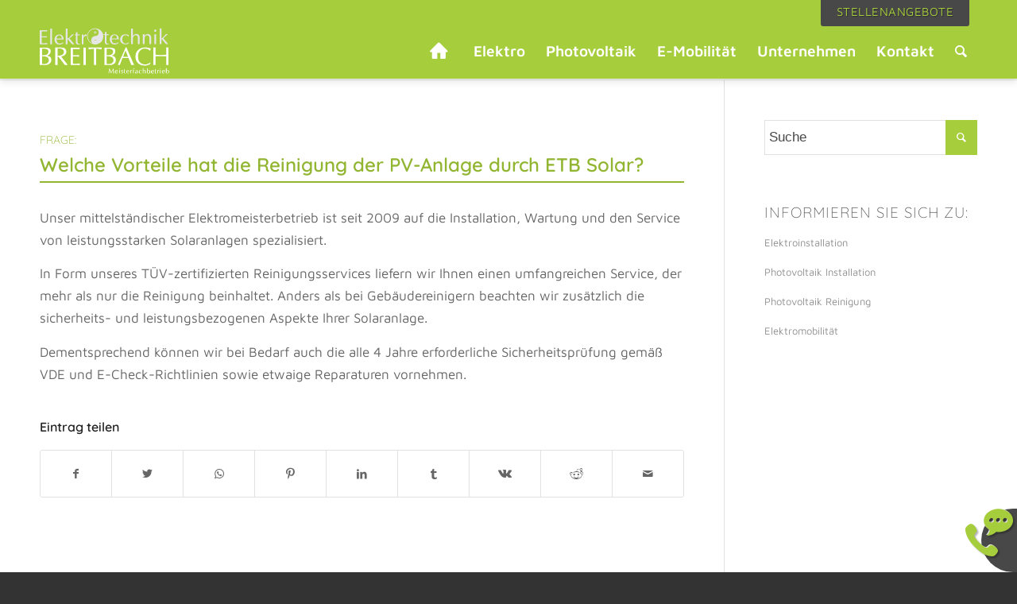

--- FILE ---
content_type: text/html; charset=UTF-8
request_url: https://www.elektro-breitbach.de/frage/welche-vorteile-hat-die-reinigung-von-etb-solar/
body_size: 58506
content:
<!DOCTYPE html>
<html lang="de" class="html_stretched responsive av-preloader-active av-preloader-enabled  html_header_top html_logo_left html_main_nav_header html_menu_right html_custom html_header_sticky html_header_shrinking_disabled html_header_topbar_active html_mobile_menu_tablet html_header_searchicon html_content_align_center html_header_unstick_top html_header_stretch_disabled html_av-submenu-hidden html_av-submenu-display-click html_av-overlay-side html_av-overlay-side-classic html_11 html_av-submenu-noclone html_entry_id_3170 av-cookies-no-cookie-consent av-no-preview av-default-lightbox html_text_menu_active av-mobile-menu-switch-default">
<head><meta charset="UTF-8"/><script>if(navigator.userAgent.match(/MSIE|Internet Explorer/i)||navigator.userAgent.match(/Trident\/7\..*?rv:11/i)){var href=document.location.href;if(!href.match(/[?&]nowprocket/)){if(href.indexOf("?")==-1){if(href.indexOf("#")==-1){document.location.href=href+"?nowprocket=1"}else{document.location.href=href.replace("#","?nowprocket=1#")}}else{if(href.indexOf("#")==-1){document.location.href=href+"&nowprocket=1"}else{document.location.href=href.replace("#","&nowprocket=1#")}}}}</script><script>(()=>{class RocketLazyLoadScripts{constructor(){this.v="2.0.4",this.userEvents=["keydown","keyup","mousedown","mouseup","mousemove","mouseover","mouseout","touchmove","touchstart","touchend","touchcancel","wheel","click","dblclick","input"],this.attributeEvents=["onblur","onclick","oncontextmenu","ondblclick","onfocus","onmousedown","onmouseenter","onmouseleave","onmousemove","onmouseout","onmouseover","onmouseup","onmousewheel","onscroll","onsubmit"]}async t(){this.i(),this.o(),/iP(ad|hone)/.test(navigator.userAgent)&&this.h(),this.u(),this.l(this),this.m(),this.k(this),this.p(this),this._(),await Promise.all([this.R(),this.L()]),this.lastBreath=Date.now(),this.S(this),this.P(),this.D(),this.O(),this.M(),await this.C(this.delayedScripts.normal),await this.C(this.delayedScripts.defer),await this.C(this.delayedScripts.async),await this.T(),await this.F(),await this.j(),await this.A(),window.dispatchEvent(new Event("rocket-allScriptsLoaded")),this.everythingLoaded=!0,this.lastTouchEnd&&await new Promise(t=>setTimeout(t,500-Date.now()+this.lastTouchEnd)),this.I(),this.H(),this.U(),this.W()}i(){this.CSPIssue=sessionStorage.getItem("rocketCSPIssue"),document.addEventListener("securitypolicyviolation",t=>{this.CSPIssue||"script-src-elem"!==t.violatedDirective||"data"!==t.blockedURI||(this.CSPIssue=!0,sessionStorage.setItem("rocketCSPIssue",!0))},{isRocket:!0})}o(){window.addEventListener("pageshow",t=>{this.persisted=t.persisted,this.realWindowLoadedFired=!0},{isRocket:!0}),window.addEventListener("pagehide",()=>{this.onFirstUserAction=null},{isRocket:!0})}h(){let t;function e(e){t=e}window.addEventListener("touchstart",e,{isRocket:!0}),window.addEventListener("touchend",function i(o){o.changedTouches[0]&&t.changedTouches[0]&&Math.abs(o.changedTouches[0].pageX-t.changedTouches[0].pageX)<10&&Math.abs(o.changedTouches[0].pageY-t.changedTouches[0].pageY)<10&&o.timeStamp-t.timeStamp<200&&(window.removeEventListener("touchstart",e,{isRocket:!0}),window.removeEventListener("touchend",i,{isRocket:!0}),"INPUT"===o.target.tagName&&"text"===o.target.type||(o.target.dispatchEvent(new TouchEvent("touchend",{target:o.target,bubbles:!0})),o.target.dispatchEvent(new MouseEvent("mouseover",{target:o.target,bubbles:!0})),o.target.dispatchEvent(new PointerEvent("click",{target:o.target,bubbles:!0,cancelable:!0,detail:1,clientX:o.changedTouches[0].clientX,clientY:o.changedTouches[0].clientY})),event.preventDefault()))},{isRocket:!0})}q(t){this.userActionTriggered||("mousemove"!==t.type||this.firstMousemoveIgnored?"keyup"===t.type||"mouseover"===t.type||"mouseout"===t.type||(this.userActionTriggered=!0,this.onFirstUserAction&&this.onFirstUserAction()):this.firstMousemoveIgnored=!0),"click"===t.type&&t.preventDefault(),t.stopPropagation(),t.stopImmediatePropagation(),"touchstart"===this.lastEvent&&"touchend"===t.type&&(this.lastTouchEnd=Date.now()),"click"===t.type&&(this.lastTouchEnd=0),this.lastEvent=t.type,t.composedPath&&t.composedPath()[0].getRootNode()instanceof ShadowRoot&&(t.rocketTarget=t.composedPath()[0]),this.savedUserEvents.push(t)}u(){this.savedUserEvents=[],this.userEventHandler=this.q.bind(this),this.userEvents.forEach(t=>window.addEventListener(t,this.userEventHandler,{passive:!1,isRocket:!0})),document.addEventListener("visibilitychange",this.userEventHandler,{isRocket:!0})}U(){this.userEvents.forEach(t=>window.removeEventListener(t,this.userEventHandler,{passive:!1,isRocket:!0})),document.removeEventListener("visibilitychange",this.userEventHandler,{isRocket:!0}),this.savedUserEvents.forEach(t=>{(t.rocketTarget||t.target).dispatchEvent(new window[t.constructor.name](t.type,t))})}m(){const t="return false",e=Array.from(this.attributeEvents,t=>"data-rocket-"+t),i="["+this.attributeEvents.join("],[")+"]",o="[data-rocket-"+this.attributeEvents.join("],[data-rocket-")+"]",s=(e,i,o)=>{o&&o!==t&&(e.setAttribute("data-rocket-"+i,o),e["rocket"+i]=new Function("event",o),e.setAttribute(i,t))};new MutationObserver(t=>{for(const n of t)"attributes"===n.type&&(n.attributeName.startsWith("data-rocket-")||this.everythingLoaded?n.attributeName.startsWith("data-rocket-")&&this.everythingLoaded&&this.N(n.target,n.attributeName.substring(12)):s(n.target,n.attributeName,n.target.getAttribute(n.attributeName))),"childList"===n.type&&n.addedNodes.forEach(t=>{if(t.nodeType===Node.ELEMENT_NODE)if(this.everythingLoaded)for(const i of[t,...t.querySelectorAll(o)])for(const t of i.getAttributeNames())e.includes(t)&&this.N(i,t.substring(12));else for(const e of[t,...t.querySelectorAll(i)])for(const t of e.getAttributeNames())this.attributeEvents.includes(t)&&s(e,t,e.getAttribute(t))})}).observe(document,{subtree:!0,childList:!0,attributeFilter:[...this.attributeEvents,...e]})}I(){this.attributeEvents.forEach(t=>{document.querySelectorAll("[data-rocket-"+t+"]").forEach(e=>{this.N(e,t)})})}N(t,e){const i=t.getAttribute("data-rocket-"+e);i&&(t.setAttribute(e,i),t.removeAttribute("data-rocket-"+e))}k(t){Object.defineProperty(HTMLElement.prototype,"onclick",{get(){return this.rocketonclick||null},set(e){this.rocketonclick=e,this.setAttribute(t.everythingLoaded?"onclick":"data-rocket-onclick","this.rocketonclick(event)")}})}S(t){function e(e,i){let o=e[i];e[i]=null,Object.defineProperty(e,i,{get:()=>o,set(s){t.everythingLoaded?o=s:e["rocket"+i]=o=s}})}e(document,"onreadystatechange"),e(window,"onload"),e(window,"onpageshow");try{Object.defineProperty(document,"readyState",{get:()=>t.rocketReadyState,set(e){t.rocketReadyState=e},configurable:!0}),document.readyState="loading"}catch(t){console.log("WPRocket DJE readyState conflict, bypassing")}}l(t){this.originalAddEventListener=EventTarget.prototype.addEventListener,this.originalRemoveEventListener=EventTarget.prototype.removeEventListener,this.savedEventListeners=[],EventTarget.prototype.addEventListener=function(e,i,o){o&&o.isRocket||!t.B(e,this)&&!t.userEvents.includes(e)||t.B(e,this)&&!t.userActionTriggered||e.startsWith("rocket-")||t.everythingLoaded?t.originalAddEventListener.call(this,e,i,o):(t.savedEventListeners.push({target:this,remove:!1,type:e,func:i,options:o}),"mouseenter"!==e&&"mouseleave"!==e||t.originalAddEventListener.call(this,e,t.savedUserEvents.push,o))},EventTarget.prototype.removeEventListener=function(e,i,o){o&&o.isRocket||!t.B(e,this)&&!t.userEvents.includes(e)||t.B(e,this)&&!t.userActionTriggered||e.startsWith("rocket-")||t.everythingLoaded?t.originalRemoveEventListener.call(this,e,i,o):t.savedEventListeners.push({target:this,remove:!0,type:e,func:i,options:o})}}J(t,e){this.savedEventListeners=this.savedEventListeners.filter(i=>{let o=i.type,s=i.target||window;return e!==o||t!==s||(this.B(o,s)&&(i.type="rocket-"+o),this.$(i),!1)})}H(){EventTarget.prototype.addEventListener=this.originalAddEventListener,EventTarget.prototype.removeEventListener=this.originalRemoveEventListener,this.savedEventListeners.forEach(t=>this.$(t))}$(t){t.remove?this.originalRemoveEventListener.call(t.target,t.type,t.func,t.options):this.originalAddEventListener.call(t.target,t.type,t.func,t.options)}p(t){let e;function i(e){return t.everythingLoaded?e:e.split(" ").map(t=>"load"===t||t.startsWith("load.")?"rocket-jquery-load":t).join(" ")}function o(o){function s(e){const s=o.fn[e];o.fn[e]=o.fn.init.prototype[e]=function(){return this[0]===window&&t.userActionTriggered&&("string"==typeof arguments[0]||arguments[0]instanceof String?arguments[0]=i(arguments[0]):"object"==typeof arguments[0]&&Object.keys(arguments[0]).forEach(t=>{const e=arguments[0][t];delete arguments[0][t],arguments[0][i(t)]=e})),s.apply(this,arguments),this}}if(o&&o.fn&&!t.allJQueries.includes(o)){const e={DOMContentLoaded:[],"rocket-DOMContentLoaded":[]};for(const t in e)document.addEventListener(t,()=>{e[t].forEach(t=>t())},{isRocket:!0});o.fn.ready=o.fn.init.prototype.ready=function(i){function s(){parseInt(o.fn.jquery)>2?setTimeout(()=>i.bind(document)(o)):i.bind(document)(o)}return"function"==typeof i&&(t.realDomReadyFired?!t.userActionTriggered||t.fauxDomReadyFired?s():e["rocket-DOMContentLoaded"].push(s):e.DOMContentLoaded.push(s)),o([])},s("on"),s("one"),s("off"),t.allJQueries.push(o)}e=o}t.allJQueries=[],o(window.jQuery),Object.defineProperty(window,"jQuery",{get:()=>e,set(t){o(t)}})}P(){const t=new Map;document.write=document.writeln=function(e){const i=document.currentScript,o=document.createRange(),s=i.parentElement;let n=t.get(i);void 0===n&&(n=i.nextSibling,t.set(i,n));const c=document.createDocumentFragment();o.setStart(c,0),c.appendChild(o.createContextualFragment(e)),s.insertBefore(c,n)}}async R(){return new Promise(t=>{this.userActionTriggered?t():this.onFirstUserAction=t})}async L(){return new Promise(t=>{document.addEventListener("DOMContentLoaded",()=>{this.realDomReadyFired=!0,t()},{isRocket:!0})})}async j(){return this.realWindowLoadedFired?Promise.resolve():new Promise(t=>{window.addEventListener("load",t,{isRocket:!0})})}M(){this.pendingScripts=[];this.scriptsMutationObserver=new MutationObserver(t=>{for(const e of t)e.addedNodes.forEach(t=>{"SCRIPT"!==t.tagName||t.noModule||t.isWPRocket||this.pendingScripts.push({script:t,promise:new Promise(e=>{const i=()=>{const i=this.pendingScripts.findIndex(e=>e.script===t);i>=0&&this.pendingScripts.splice(i,1),e()};t.addEventListener("load",i,{isRocket:!0}),t.addEventListener("error",i,{isRocket:!0}),setTimeout(i,1e3)})})})}),this.scriptsMutationObserver.observe(document,{childList:!0,subtree:!0})}async F(){await this.X(),this.pendingScripts.length?(await this.pendingScripts[0].promise,await this.F()):this.scriptsMutationObserver.disconnect()}D(){this.delayedScripts={normal:[],async:[],defer:[]},document.querySelectorAll("script[type$=rocketlazyloadscript]").forEach(t=>{t.hasAttribute("data-rocket-src")?t.hasAttribute("async")&&!1!==t.async?this.delayedScripts.async.push(t):t.hasAttribute("defer")&&!1!==t.defer||"module"===t.getAttribute("data-rocket-type")?this.delayedScripts.defer.push(t):this.delayedScripts.normal.push(t):this.delayedScripts.normal.push(t)})}async _(){await this.L();let t=[];document.querySelectorAll("script[type$=rocketlazyloadscript][data-rocket-src]").forEach(e=>{let i=e.getAttribute("data-rocket-src");if(i&&!i.startsWith("data:")){i.startsWith("//")&&(i=location.protocol+i);try{const o=new URL(i).origin;o!==location.origin&&t.push({src:o,crossOrigin:e.crossOrigin||"module"===e.getAttribute("data-rocket-type")})}catch(t){}}}),t=[...new Map(t.map(t=>[JSON.stringify(t),t])).values()],this.Y(t,"preconnect")}async G(t){if(await this.K(),!0!==t.noModule||!("noModule"in HTMLScriptElement.prototype))return new Promise(e=>{let i;function o(){(i||t).setAttribute("data-rocket-status","executed"),e()}try{if(navigator.userAgent.includes("Firefox/")||""===navigator.vendor||this.CSPIssue)i=document.createElement("script"),[...t.attributes].forEach(t=>{let e=t.nodeName;"type"!==e&&("data-rocket-type"===e&&(e="type"),"data-rocket-src"===e&&(e="src"),i.setAttribute(e,t.nodeValue))}),t.text&&(i.text=t.text),t.nonce&&(i.nonce=t.nonce),i.hasAttribute("src")?(i.addEventListener("load",o,{isRocket:!0}),i.addEventListener("error",()=>{i.setAttribute("data-rocket-status","failed-network"),e()},{isRocket:!0}),setTimeout(()=>{i.isConnected||e()},1)):(i.text=t.text,o()),i.isWPRocket=!0,t.parentNode.replaceChild(i,t);else{const i=t.getAttribute("data-rocket-type"),s=t.getAttribute("data-rocket-src");i?(t.type=i,t.removeAttribute("data-rocket-type")):t.removeAttribute("type"),t.addEventListener("load",o,{isRocket:!0}),t.addEventListener("error",i=>{this.CSPIssue&&i.target.src.startsWith("data:")?(console.log("WPRocket: CSP fallback activated"),t.removeAttribute("src"),this.G(t).then(e)):(t.setAttribute("data-rocket-status","failed-network"),e())},{isRocket:!0}),s?(t.fetchPriority="high",t.removeAttribute("data-rocket-src"),t.src=s):t.src="data:text/javascript;base64,"+window.btoa(unescape(encodeURIComponent(t.text)))}}catch(i){t.setAttribute("data-rocket-status","failed-transform"),e()}});t.setAttribute("data-rocket-status","skipped")}async C(t){const e=t.shift();return e?(e.isConnected&&await this.G(e),this.C(t)):Promise.resolve()}O(){this.Y([...this.delayedScripts.normal,...this.delayedScripts.defer,...this.delayedScripts.async],"preload")}Y(t,e){this.trash=this.trash||[];let i=!0;var o=document.createDocumentFragment();t.forEach(t=>{const s=t.getAttribute&&t.getAttribute("data-rocket-src")||t.src;if(s&&!s.startsWith("data:")){const n=document.createElement("link");n.href=s,n.rel=e,"preconnect"!==e&&(n.as="script",n.fetchPriority=i?"high":"low"),t.getAttribute&&"module"===t.getAttribute("data-rocket-type")&&(n.crossOrigin=!0),t.crossOrigin&&(n.crossOrigin=t.crossOrigin),t.integrity&&(n.integrity=t.integrity),t.nonce&&(n.nonce=t.nonce),o.appendChild(n),this.trash.push(n),i=!1}}),document.head.appendChild(o)}W(){this.trash.forEach(t=>t.remove())}async T(){try{document.readyState="interactive"}catch(t){}this.fauxDomReadyFired=!0;try{await this.K(),this.J(document,"readystatechange"),document.dispatchEvent(new Event("rocket-readystatechange")),await this.K(),document.rocketonreadystatechange&&document.rocketonreadystatechange(),await this.K(),this.J(document,"DOMContentLoaded"),document.dispatchEvent(new Event("rocket-DOMContentLoaded")),await this.K(),this.J(window,"DOMContentLoaded"),window.dispatchEvent(new Event("rocket-DOMContentLoaded"))}catch(t){console.error(t)}}async A(){try{document.readyState="complete"}catch(t){}try{await this.K(),this.J(document,"readystatechange"),document.dispatchEvent(new Event("rocket-readystatechange")),await this.K(),document.rocketonreadystatechange&&document.rocketonreadystatechange(),await this.K(),this.J(window,"load"),window.dispatchEvent(new Event("rocket-load")),await this.K(),window.rocketonload&&window.rocketonload(),await this.K(),this.allJQueries.forEach(t=>t(window).trigger("rocket-jquery-load")),await this.K(),this.J(window,"pageshow");const t=new Event("rocket-pageshow");t.persisted=this.persisted,window.dispatchEvent(t),await this.K(),window.rocketonpageshow&&window.rocketonpageshow({persisted:this.persisted})}catch(t){console.error(t)}}async K(){Date.now()-this.lastBreath>45&&(await this.X(),this.lastBreath=Date.now())}async X(){return document.hidden?new Promise(t=>setTimeout(t)):new Promise(t=>requestAnimationFrame(t))}B(t,e){return e===document&&"readystatechange"===t||(e===document&&"DOMContentLoaded"===t||(e===window&&"DOMContentLoaded"===t||(e===window&&"load"===t||e===window&&"pageshow"===t)))}static run(){(new RocketLazyLoadScripts).t()}}RocketLazyLoadScripts.run()})();</script>
    <!-- Google Tag Manager -->
    <script type="rocketlazyloadscript">(function(w,d,s,l,i){w[l]=w[l]||[];w[l].push({'gtm.start':
                new Date().getTime(),event:'gtm.js'});var f=d.getElementsByTagName(s)[0],
            j=d.createElement(s),dl=l!='dataLayer'?'&l='+l:'';j.async=true;j.src=
            'https://www.googletagmanager.com/gtm.js?id='+i+dl;f.parentNode.insertBefore(j,f);
        })(window,document,'script','dataLayer','GTM-PJG8D7B');</script>
    <!-- End Google Tag Manager -->
    <script type="rocketlazyloadscript" id="usercentrics-cmp" async data-eu-mode="true" data-settings-id="0zV8YsJ_xc9wtz" data-rocket-src="https://app.eu.usercentrics.eu/browser-ui/latest/loader.js"></script>
    <script type="rocketlazyloadscript" data-rocket-type="application/javascript" data-rocket-src="https://sdp.eu.usercentrics.eu/latest/uc-block.bundle.js" data-rocket-defer defer></script>

    
    

    <!-- mobile setting -->
    <meta name="viewport" content="width=device-width, initial-scale=1">

    <!-- Scripts/CSS and wp_head hook -->
    <meta name='robots' content='index, follow, max-image-preview:large, max-snippet:-1, max-video-preview:-1' />

	<!-- This site is optimized with the Yoast SEO plugin v26.7 - https://yoast.com/wordpress/plugins/seo/ -->
	<title>Welche Vorteile hat die Reinigung der PV-Anlage durch ETB Solar?</title>
<style id="wpr-usedcss">.uc-social-embedding{background:#ececec;border:1px solid #dadada;padding:6px 22px;border-radius:6px;color:#909090;margin:10px;font-weight:200;font-size:14px;cursor:pointer}.not-existing-service{display:none}.uc-social-embedding .description-text{margin:0;margin-bottom:12px;line-height:1.5;font-family:BlinkMacSystemFont,-apple-system,'Segoe UI',Roboto,Oxygen-Sans,Ubuntu,Cantarell,'Fira Sans','Droid Sans','Helvetica Neue',Helvetica,Arial,sans-serif,BlinkMacSystemFont,-apple-system,'Segoe UI',Roboto,Oxygen-Sans,Ubuntu,Cantarell,'Fira Sans','Droid Sans','Helvetica Neue',Helvetica,Arial,sans-serif;font-size:14px}.consent-not-exists .description-text{display:none;color:#595959}.consent-not-exists .not-existing-service{display:inline}.consent-not-exists .uc-embedding-buttons{display:none}.uc-embedding-buttons{display:-webkit-box;display:-ms-flexbox;display:flex;justify-content:center;flex-wrap:wrap}.uc-embedding-container-rtl{direction:rtl}.uc-embedding-container{min-height:320px;max-height:500px;max-width:100%;width:100%;height:100%;font-size:0;position:relative;overflow:hidden;background:0 0;white-space:normal}.uc-embedding-wrapper{width:372px;max-width:calc(100% - 70px);max-height:calc(100% - 35px);background:#fff;border-radius:8px;box-shadow:0 3px 6px rgba(0,0,0,.5);position:absolute;padding:12px 24px;top:50%;left:50%;text-align:center;font-size:14px;line-height:1.5;transform:translateX(-50%) translateY(-50%);display:-webkit-box;display:-ms-flexbox;display:flex;flex-direction:column;overflow:auto;font-family:BlinkMacSystemFont,-apple-system,'Segoe UI',Roboto,Oxygen-Sans,Ubuntu,Cantarell,'Fira Sans','Droid Sans','Helvetica Neue',Helvetica,Arial,sans-serif,BlinkMacSystemFont,-apple-system,'Segoe UI',Roboto,Oxygen-Sans,Ubuntu,Cantarell,'Fira Sans','Droid Sans','Helvetica Neue',Helvetica,Arial,sans-serif}.uc-embedding-wrapper h3{line-height:1.33;font-size:18px;font-weight:700;margin:12px auto;color:#303030}.uc-embedding-more-info{cursor:pointer;border:none;box-shadow:none;font-size:14px;font-weight:700;display:inline-block;height:40px;border-radius:4px;padding:0;background:#f5f5f5;width:174px;margin:6px 12px 6px 0}.uc-embedding-accept{cursor:pointer;border:none;box-shadow:none;font-size:14px;font-weight:700;display:inline-block;height:40px;padding:0;border-radius:4px;background:#0045a5;color:#fff;width:174px;margin:6px 12px 6px 0}.uc-text-embedding{font-family:BlinkMacSystemFont,-apple-system,'Segoe UI',Roboto,Oxygen-Sans,Ubuntu,Cantarell,'Fira Sans','Droid Sans','Helvetica Neue',Helvetica,Arial,sans-serif,BlinkMacSystemFont,-apple-system,'Segoe UI',Roboto,Oxygen-Sans,Ubuntu,Cantarell,'Fira Sans','Droid Sans','Helvetica Neue',Helvetica,Arial,sans-serif;font-size:14px}.uc-text-embedding-inline-button{text-decoration:underline;cursor:pointer;display:inline-block;padding:0;margin:0;background:inherit;font-family:BlinkMacSystemFont,-apple-system,'Segoe UI',Roboto,Oxygen-Sans,Ubuntu,Cantarell,'Fira Sans','Droid Sans','Helvetica Neue',Helvetica,Arial,sans-serif,BlinkMacSystemFont,-apple-system,'Segoe UI',Roboto,Oxygen-Sans,Ubuntu,Cantarell,'Fira Sans','Droid Sans','Helvetica Neue',Helvetica,Arial,sans-serif;font-size:14px;color:#0045a5;border:0}a.uc-embedding-powered-by{color:#333}img:is([sizes=auto i],[sizes^="auto," i]){contain-intrinsic-size:3000px 1500px}html{min-width:910px}html.responsive{min-width:0}.boxed#top{margin:0 auto;overflow:visible}.container{position:relative;width:100%;margin:0 auto;padding:0 50px;clear:both}.inner-container{position:relative;height:100%;width:100%}.container_wrap{clear:both;position:relative;border-top-style:solid;border-top-width:1px}.units{float:left;display:inline;margin-left:50px;position:relative;z-index:1;min-height:1px}.row{position:relative;margin-bottom:20px;clear:both}#wrap_all{width:100%;position:static;z-index:2;overflow:hidden}.boxed #wrap_all{overflow:visible}body .units.alpha,body div .first{margin-left:0;clear:left}body .units.alpha{width:100%}.boxed#top{width:1010px}.container{max-width:1010px}@media only screen and (min-width:768px) and (max-width:989px){.responsive #top{overflow-x:hidden}.responsive .boxed#top{width:782px}.responsive .container{max-width:782px}.responsive.html_mobile_menu_tablet .boxed #wrap_all{overflow:hidden}}@media only screen and (max-width:767px){.responsive .boxed #wrap_all{overflow:hidden}.responsive #top{overflow-x:hidden}.responsive .boxed#top{width:100%;max-width:100%}.responsive #top #wrap_all .container{width:85%;max-width:85%;margin:0 auto;padding-left:0;padding-right:0;float:none}.responsive .units{margin:0}.responsive #top #wrap_all .flex_column,.responsive #top .container .av-content-small{margin:0;margin-bottom:20px;width:100%}.responsive #top #wrap_all .flex_column:empty{margin:0}.responsive #top #wrap_all .av-layout-grid-container .av_one_full{margin-bottom:0}}.container:after{content:"\0020";display:block;height:0;clear:both;visibility:hidden}.clearfix:after,.clearfix:before,.flex_column:after,.flex_column:before,.widget:after,.widget:before{content:'\0020';display:block;overflow:hidden;visibility:hidden;width:0;height:0}.clearfix:after,.flex_column:after{clear:both}.clearfix,.row{zoom:1}.clear{clear:both;display:block;overflow:hidden;visibility:hidden;width:0;height:0}body div .first{margin-left:0}div .flex_column{z-index:1;float:left;position:relative;min-height:1px;width:100%}div .av_one_third{margin-left:6%;width:29.333333333333332%}a,article,aside,blockquote,body,caption,center,code,details,div,embed,fieldset,figcaption,figure,footer,form,h1,h3,h4,h5,header,html,iframe,img,label,legend,li,menu,nav,object,output,p,pre,s,section,span,strong,table,tbody,th,time,tr,ul,var,video{margin:0;padding:0;border:0;font-size:100%;font:inherit;vertical-align:baseline}body figure{margin:0}article,aside,details,figcaption,figure,footer,header,menu,nav,section{display:block}body{line-height:1em}ul{list-style:none}table{border-collapse:collapse;border-spacing:0}*{-moz-box-sizing:border-box;-webkit-box-sizing:border-box;box-sizing:border-box}.responsive body,html.responsive{overflow-x:hidden}body{font:13px/1.65em HelveticaNeue,"Helvetica Neue",Helvetica,Arial,sans-serif;color:#444;-webkit-text-size-adjust:100%}h1,h3,h4,h5{font-weight:600}#top h1 a,#top h3 a,#top h4 a,#top h5 a{font-weight:inherit;text-decoration:none;color:inherit}#top h1 strong,#top h3 strong,#top h4 strong,#top h5 strong{color:inherit}h1{font-size:34px;line-height:1.1em;margin-bottom:14px}h3{font-size:20px;line-height:1.1em;margin-bottom:8px}h4{font-size:18px;line-height:1.1em;margin-bottom:4px}h5{font-size:16px;line-height:1.1em}.flex_column h1 a:hover,.flex_column h3 a:hover,.flex_column h4 a:hover,.flex_column h5 a:hover{text-decoration:underline}p+h1,p+h3,p+h4,p+h5{margin-top:1.5em}p{margin:.85em 0}p img{margin:0}strong{font-weight:700}hr{border:solid #ddd;border-width:1px 0 0;clear:both;margin:10px 0 30px;height:0}blockquote{border-left-style:solid;border-left-width:7px;padding-left:20px;margin-bottom:1em;margin-right:1em;font-size:1.235em;line-height:1.5em}a{text-decoration:none;outline:0;max-width:100%}#top a:where(:not(.wp-element-button)){text-decoration:none}a:focus,a:hover,a:visited{outline:0;text-decoration:underline}p a,p a:visited{line-height:inherit}#top .avia_hidden_link_text{display:none}ul{margin-bottom:20px}ul{list-style:none;margin-left:7px}.entry-content-wrapper ul{list-style:disc}ul ul{margin:4px 0 5px 30px}ul ul li{margin-bottom:6px}.entry-content-wrapper li{margin-left:1em;padding:3px 0}.entry-content-wrapper div li{text-indent:0}a img,img{border:none;padding:0;margin:0;display:inline-block;max-width:100%;height:auto}#submit,.button,input[type=submit]{padding:9px 22px;cursor:pointer;border:none;-webkit-appearance:none;border-radius:0}[data-av_icon]:before{-webkit-font-smoothing:antialiased;-moz-osx-font-smoothing:grayscale;font-weight:400;content:attr(data-av_icon);speak:never}#top form{margin-bottom:20px}#top fieldset{margin-bottom:20px}#top input[type=email],#top input[type=input],#top input[type=number],#top input[type=search],#top input[type=tel],#top input[type=text],#top input[type=url],#top select,#top textarea{-webkit-appearance:none;border:1px solid #e1e1e1;padding:8px 6px;outline:0;font:1em HelveticaNeue,"Helvetica Neue",Helvetica,Arial,sans-serif;color:#777;margin:0;width:100%;display:block;margin-bottom:20px;background:#fff;border-radius:0}#top input[type=email]:focus,#top input[type=number]:focus,#top input[type=search]:focus,#top input[type=tel]:focus,#top input[type=text]:focus,#top input[type=url]:focus,#top textarea:focus{box-shadow:0 0 2px 0 rgba(0,0,0,.2);color:#555}#top textarea{min-height:60px;line-height:1.5em}#top label{font-weight:700;font-size:.92em}#top legend{display:block;font-weight:400;font-size:1.2em}#top select{width:100%}#top input[type=checkbox]{display:inline}#top label span,#top legend span{font-weight:400;font-size:13px;color:#444}#top textarea{width:100%}#top #wrap_all .valid .select{border:1px solid #9aa600}#top #wrap_all .error .select{border:1px solid #df653e}#top #wrap_all .ajax_alert .select{border:1px solid #ffb628}table{width:100%;padding:0;margin:0 0 20px;font-size:13px}table caption{padding:0 0 5px;width:auto;font-style:italic;text-align:right;font-size:12px}th{font-weight:700;letter-spacing:1.5px;text-transform:uppercase;text-align:left;padding:9px 12px;border-style:solid;border-width:1px;border-left:none;border-top:none}tr th:first-child{border-left-style:solid;border-left-width:1px}tr:first-child th{border-top-style:solid;border-top-width:1px}pre{clear:both;border-style:solid;border-width:1px;overflow:auto;padding:2em;line-height:2em;font-size:12px;background-image:-webkit-linear-gradient(rgba(0,0,0,.05) 50%,transparent 50%,transparent);background-image:-moz-linear-gradient(rgba(0,0,0,.05) 50%,transparent 50%,transparent);background-image:linear-gradient(rgba(0,0,0,.05) 50%,transparent 50%,transparent);background-size:100% 4em;font-family:Monaco,"Andale Mono","Courier New",Courier,monospace;-webkit-transition:.5s ease-in-out;-moz-transition:.5s ease-in-out;transition:all ease-in-out .5s;margin-bottom:30px;position:relative;left:0;text-transform:none;width:100%}code{font-family:Monaco,"Andale Mono","Courier New",Courier,monospace}embed,iframe,object{max-width:100%}.hidden{position:absolute;top:0;visibility:hidden}.image-overlay{position:absolute;background:#fff;z-index:300;height:100%;width:100%;opacity:0}.avia_transform a .image-overlay{-webkit-transition:opacity .4s ease-in-out;-moz-transition:opacity .4s ease-in-out;transition:opacity .4s ease-in-out}.avia_transform a:hover .image-overlay{opacity:.7!important}.image-overlay .image-overlay-inside{height:100%;width:100%;position:absolute;left:0;top:0}.image-overlay .image-overlay-inside:before{position:absolute;border-radius:50px;background:#000;height:80px;width:80px;line-height:80px;left:50%;top:50%;margin:-40px 0 0 -40px;z-index:500;text-align:center;color:#fff}.image-overlay .image-overlay-inside:before{content:"\E869";font-family:entypo-fontello;font-size:18px;font-weight:400}.image-overlay.overlay-type-extern .image-overlay-inside:before{content:"\E832"}.image-overlay.overlay-type-video .image-overlay-inside:before{content:"\E897"}.entry-content-wrapper a:hover .alignleft,body .alignleft{float:left;margin:4px 10px 0 0;display:block;position:relative}.entry-content-wrapper a:hover .alignright,body .alignright{float:right;margin:4px 0 0 10px;display:block;position:relative}.entry-content-wrapper a:hover .aligncenter,body .aligncenter{clear:both;display:block;margin:10px auto;padding:10px 0;position:relative}.alignleft img,.alignright img{display:block}#top .gallery a,#top .gallery a img{border:none;max-width:100%;display:block;position:relative}.avia_textblock .gallery p{display:none}.wp-caption-text{display:block;font-size:11px;font-style:italic;margin:0 auto;padding:3px 10px 5px;text-align:center;font-family:Georgia,"Times New Roman";float:none}@media print{a,p,strong{color:#000!important}a{text-decoration:underline}.entry-content a:after{content:" [" attr(href) "] "}.container{width:100%}#top{overflow-x:hidden}.boxed#top{width:100%}.container{width:100%;margin:0 auto}.units{margin:0}#top .flex_column,.container .nine.units,.container .six.units,.container .three.units{margin:0;margin-bottom:20px;width:100%}.html_header_top.html_header_sticky #header{position:relative;top:0}#header_main{border-bottom:0}#footer,#scroll-top-link,#top #main .sidebar,.image-overlay,nav{display:none}.content{border:0}.boxed .container{margin:0}.avia-layerslider{display:none}#top .tab_titles{display:none}#top .tab_content{display:block;visibility:visible;z-index:3;position:relative;overflow:auto;border-style:solid;border-width:1px;border-radius:2px;left:0;width:auto;background-color:#fcfcfc;color:#666}#top .toggle_wrap{visibility:visible;display:block;position:static}.grid-sort-container{width:60%;margin:0 auto}#top .isotope-item{position:initial!important;top:0!important;left:0!important;-webkit-transform:translate3d(0,0,0)!important}body div .avia-testimonial{display:block;float:left}.avia_transform .avia-gallery-thumb img{opacity:1}}#header{position:relative;z-index:501;width:100%;background:0 0}#header_main .container,.main_menu ul:first-child>li a{height:88px;line-height:88px}.html_header_top.html_header_sticky #main{padding-top:88px}.html_header_top.html_header_sticky #header{position:fixed}#header_main_alternate{z-index:2}#header #header_main_alternate .container{max-height:none;height:auto}#header_main_alternate .main_menu .menu li ul ul{left:207px}#header_main_alternate .avia_mega_div{right:auto;left:0}.html_header_top.html_logo_center .main_menu{text-align:center}.html_header_top.html_logo_center #header_main_alternate .main_menu ul:first-child{display:inline-block;width:auto;position:static}.html_header_top.html_logo_center .logo{left:50%;-webkit-transform:translate(-50%,0);-ms-transform:translate(-50%,0);transform:translate(-50%,0)}.html_header_top.html_header_topbar_active.html_header_sticky #top #main{padding-top:119px}.av_secondary_right .sub_menu{float:right}.av_secondary_right .sub_menu>div>ul>li:last-child,.av_secondary_right .sub_menu>ul>li:last-child{border:none;margin-right:0;padding-right:0;padding-left:10px}.av_secondary_right .sub_menu{padding-left:10px}#top nav .social_bookmarks{position:relative;top:50%;margin-top:-16px;right:0;overflow:hidden;clear:none;float:left}.avia-menu.av_menu_icon_beside{padding-right:25px;margin-right:25px;border-right-width:1px;border-right-style:solid;-webkit-transition:border-color .2s ease-in-out;transition:border-color .2s ease-in-out}#header_meta{border-top:none;z-index:10;min-height:30px;border-bottom-style:solid;border-bottom-width:1px;margin-bottom:-1px}#header_meta .container{min-height:30px}#header_main{border-bottom-width:1px;border-bottom-style:solid;z-index:1}.header_bg{position:absolute;top:0;left:0;width:100%;height:100%;opacity:.95;z-index:0;-webkit-transition:.4s ease-in-out;transition:all .4s ease-in-out;-webkit-perspective:1000px;-webkit-backface-visibility:hidden}#top .av_minimal_header .av_ajax_search_entry{border:none}#top #wrap_all .av_header_transparency .sub_menu>ul>li>a:focus,#top #wrap_all .av_header_transparency .sub_menu>ul>li>a:hover,#top .av_header_transparency .main_menu ul:first-child>li>a:focus,#top .av_header_transparency .main_menu ul:first-child>li>a:hover{opacity:.8;-webkit-transition:opacity .4s ease-in-out;transition:opacity .4s ease-in-out}#top .av_header_transparency.av_alternate_logo_active .logo a>img,#top .av_header_transparency.av_alternate_logo_active .logo a>svg{opacity:0}#top .av_header_transparency #header_main,#top .av_header_transparency .avia-menu.av_menu_icon_beside{border-color:transparent}#top .av_header_transparency .header_bg{background-color:transparent;opacity:0}#top .av_header_transparency .social_bookmarks li a{color:inherit}#top #header.av_header_transparency .avia_mega_div{margin-top:1px;padding-top:1px}#top .av_header_transparency .avia-menu-fx{bottom:22%;width:70%;left:15%}#top .av_header_transparency #header_meta li{border-color:rgba(255,255,255,.25);color:inherit}#top .av_header_transparency #header_meta{background:0 0;box-shadow:none;border-bottom:1px solid rgba(255,255,255,.25)}.html_header_sidebar #top #header{width:300px;position:absolute;min-height:100%;border-bottom:none}.html_header_sidebar #top #header_main{border-top:none}.html_header_sidebar #header .container{width:100%;height:auto;line-height:1.3em;padding:0;float:none;max-width:100%}.html_header_sidebar .header_bg{opacity:1}.html_header_sidebar .logo{position:relative;clear:both;padding:40px;border-bottom-style:solid;border-bottom-width:1px;height:auto;max-height:none;width:100%}.html_header_sidebar .logo img,.html_header_sidebar .logo svg{width:100%;max-height:none;padding:0;height:auto}.html_header_sidebar .main_menu{position:relative;clear:both;z-index:200}.html_header_sidebar #header .av-main-nav,.html_header_sidebar #header .av-main-nav-wrap{width:100%}.html_header_sidebar #header .av-main-nav{padding:20px 0}.html_header_sidebar #header .av-main-nav>li{float:none;display:block;margin:0 13%}.html_header_sidebar #header .av-main-nav>li>a{line-height:1.3em;height:auto;padding:15px 3px;border-bottom-style:solid;border-bottom-width:1px;margin:0 auto}.html_header_sidebar #header .av-main-nav>li>a .avia-menu-text{font-size:inherit;font-weight:400;display:block}.html_header_sidebar #header .av-main-nav>li:last-child>a{border:none}.html_header_sidebar #header .av-main-nav>li:nth-last-child(2)>a{border:none}.html_header_sidebar #header .avia-menu-fx{display:none}.html_header_sidebar .av-main-nav ul{border-top-width:1px}.html_header_sidebar #top .av-main-nav ul a{padding:12px 15px}.html_header_sidebar #main>.avia-builder-el-0{border-top:none}.html_header_sidebar #top #header .avia_mega_div>.sub-menu{border-width:1px;border-style:solid}.html_header_sidebar .container_wrap{width:100%}.html_header_sidebar #top #header .social_bookmarks{position:relative;top:0;margin:0;border-top-style:solid;border-top-width:1px;clear:both;display:table;width:100%;table-layout:fixed}.html_header_sidebar #top #header .social_bookmarks li{float:none;display:table-cell;text-align:center}.html_header_sidebar #top #header .social_bookmarks li.social_icon_1 a{border:none}.html_header_sidebar #top #header .social_bookmarks li a{width:100%;border-radius:0;border-left-style:solid;border-left-width:1px;padding:10px 0}.html_header_sidebar .container_wrap_first{float:left}.av-hamburger{padding:0;display:inline-block;cursor:pointer;font:inherit;color:inherit;text-transform:none;background-color:transparent;border:0;margin:0;overflow:visible}.av-hamburger-box{width:35px;height:24px;display:inline-block;position:relative}.av-hamburger-inner{display:block;top:50%;margin-top:-2px}.av-hamburger-inner,.av-hamburger-inner::after,.av-hamburger-inner::before{width:40px;height:3px;background-color:#000;border-radius:3px;position:absolute;transition:transform .15s ease}.av-hamburger-inner::after,.av-hamburger-inner::before{content:"";display:block}.av-hamburger-inner::before{top:-10px}.av-hamburger-inner::after{bottom:-10px}.av-hamburger--spin .av-hamburger-inner{transition-duration:.3s;transition-timing-function:cubic-bezier(0.55,0.055,0.675,0.19)}.av-hamburger--spin .av-hamburger-inner::before{transition:top .1s .34s ease-in,opacity .1s ease-in,background-color .15s ease}.av-hamburger--spin .av-hamburger-inner::after{transition:bottom .1s .34s ease-in,transform .3s cubic-bezier(.55, .055, .675, .19),background-color .15s ease}.av-hamburger--spin.is-active .av-hamburger-inner{transform:rotate(225deg);transition-delay:0.14s;transition-timing-function:cubic-bezier(0.215,0.61,0.355,1)}.av-hamburger--spin.is-active .av-hamburger-inner::before{top:0;opacity:0;transition:top .1s ease-out,opacity .1s .14s ease-out,background-color .15s ease}.av-hamburger--spin.is-active .av-hamburger-inner::after{bottom:0;transform:rotate(-90deg);transition:bottom .1s ease-out,transform .3s .14s cubic-bezier(.215, .61, .355, 1),background-color .15s ease}.av-burger-menu-main{display:none;-webkit-transition:padding .3s ease-out;transition:padding .3s ease-out}.js_active.html_burger_menu #avia-menu>li{display:none}.html_burger_menu #top #avia-menu .menu-item-search-dropdown,.js_active.html_burger_menu #avia-menu .av-burger-menu-main{display:block}.av-burger-menu-main{cursor:pointer}.av-burger-menu-main a{padding-left:10px}.av-hamburger strong{display:none}.av-hamburger-box{height:8px}.av-hamburger-inner,.av-hamburger-inner::after,.av-hamburger-inner::before{width:100%}.html_burger_menu #top #wrap_all .menu-item-search-dropdown>a{font-size:24px}html.av-burger-overlay-active #top .menu-item-search-dropdown>a{color:#fff}.html_header_sidebar #top div .av-burger-menu-main{display:none}.av-burger-overlay{position:fixed;width:100%;height:100%;top:0;left:0;right:0;z-index:100;display:none;overflow:hidden;opacity:0}.av-burger-overlay-bg,.av-burger-overlay-inner{position:absolute;top:0;left:0;height:100%;width:100%;min-height:700px;display:table;vertical-align:middle;text-align:center;z-index:5}.av-burger-overlay-bg{z-index:3;opacity:.9;background:#000;display:block;position:fixed}.av-burger-overlay-scroll{overflow:auto;position:absolute;height:100%;width:100%;z-index:10;-webkit-overflow-scrolling:touch}#av-burger-menu-ul li a{position:relative;display:block;-webkit-transition:none;transition:none}#av-burger-menu-ul li ul{background:0 0}html.av-burger-overlay-active #header_meta,html.av-burger-overlay-active #top .social_bookmarks{z-index:1}.av-burger-overlay-active #top .av-hamburger-inner,.av-burger-overlay-active #top .av-hamburger-inner::after,.av-burger-overlay-active #top .av-hamburger-inner::before{background-color:#fff}.av-burger-overlay-active #top #header .av-main-nav>li>a{background:0 0}.av-burger-overlay-active #scroll-top-link{z-index:150}#top #av-burger-menu-ul{display:table-cell;height:100%;width:100%;vertical-align:middle;padding:125px 0}@media only screen and (orientation:landscape) and (max-width:989px){#top #av-burger-menu-ul{vertical-align:top}}.html_header_top.html_logo_center.av-burger-overlay-active .menu-item-avia-special{z-index:150}#top #wrap_all #av-burger-menu-ul>li{opacity:0;position:relative;top:18px;-webkit-transition:opacity .3s ease-out,top .3s ease-out,left .3s ease-out;transition:opacity .3s ease-out,top .3s ease-out,left .3s ease-out;-webkit-transform:translate3d(0,0,0)}.avia_desktop.avia-safari #top #wrap_all #av-burger-menu-ul>li{-webkit-transform:none}#top #wrap_all #header #av-burger-menu-ul>li.av-active-burger-items{opacity:1;top:0;left:0}#av-burger-menu-ul .avia-menu-fx{display:none}.html_av-overlay-side .av-burger-overlay-bg{opacity:.3;cursor:pointer}.html_av-overlay-side #top .av-burger-overlay li{margin:0}.html_av-overlay-side #top #wrap_all .av-burger-overlay li a{line-height:1.3em;height:auto;padding:15px 50px;display:block;text-align:left;text-decoration:none}.html_av-overlay-side #top .av-burger-overlay li a:hover{text-decoration:none}.html_av-overlay-side #top #wrap_all #av-burger-menu-ul>li{top:0;left:18px}.html_av-overlay-side #top #wrap_all .av-burger-overlay li li a{padding-left:70px}.html_av-overlay-side #top #wrap_all .av-burger-overlay li li li a{padding-left:90px}.html_av-overlay-side #top #wrap_all .av-burger-overlay li li li li a{padding-left:110px}.html_av-overlay-side #top #wrap_all .av-burger-overlay li li li li li a{padding-left:130px}.html_av-overlay-side .av-burger-overlay-scroll{width:350px;right:0;max-width:100%;-webkit-transform:translateX(350px);transform:translateX(350px);-webkit-transition:.5s cubic-bezier(.75, 0, .25, 1);transition:all .5s cubic-bezier(.75, 0, .25, 1)}.html_av-overlay-side.av-burger-overlay-active-delayed .av-burger-overlay-scroll{-webkit-transform:translateX(0);transform:translateX(0)}.html_av-overlay-side #top #wrap_all #av-burger-menu-ul>li{opacity:1;top:0;left:0}.html_av-overlay-side-classic #top .av-burger-overlay{font-size:1em}.html_av-overlay-side-classic #av-burger-menu-ul{vertical-align:top}.html_av-overlay-side-classic #top .av-burger-overlay li a{border-bottom-style:solid;border-bottom-width:1px}.html_av-overlay-side-classic #top .av-burger-overlay li li .avia-bullet{height:1px;display:block;position:absolute;margin-top:0;opacity:.3;border:none!important;width:7px;left:50px;top:50%}.html_av-overlay-side-classic #top .av-burger-overlay li li li .avia-bullet{left:70px}.html_av-overlay-side-classic #top .av-burger-overlay li li li li .avia-bullet{left:90px}.html_av-overlay-side-classic #top .av-burger-overlay li li li li li .avia-bullet{left:110px}.html_av-overlay-side-classic #top .av-burger-overlay li li li li li li .avia-bullet{left:130px}.html_av-submenu-hidden #av-burger-menu-ul li ul{display:none}.html_av-submenu-hidden .av-submenu-indicator{display:inline-block;padding:0 10px;font-size:11px;opacity:.5;vertical-align:top;float:right;-webkit-transition:.2s ease-out;transition:all .2s ease-out;position:absolute;right:30px;top:50%;margin-top:-9px;height:20px;line-height:20px}.html_av-submenu-hidden .av-submenu-indicator:before{content:"\E87d";font-family:entypo-fontello}.html_av-submenu-hidden .av-show-submenu>a>.av-submenu-indicator{-webkit-transform:rotate(90deg);transform:rotate(90deg)}div .logo{float:left;position:absolute;left:0;z-index:1}.logo,.logo a{overflow:hidden;position:relative;display:block;height:100%}.logo img,.logo svg{padding:0;display:block;width:auto;height:auto;max-height:100%;image-rendering:auto;position:relative;z-index:2;-webkit-transition:opacity .4s ease-in-out;transition:opacity .4s ease-in-out}.logo svg{height:100%}.main_menu{clear:none;position:absolute;z-index:100;line-height:30px;height:100%;margin:0;right:0}.av-main-nav-wrap{float:left;position:relative;z-index:3}.av-main-nav-wrap ul{margin:0;padding:0}.av-main-nav{z-index:110;position:relative}.av-main-nav ul{display:none;margin-left:0;left:0;position:absolute;top:100%;width:208px;z-index:2;padding:0;box-shadow:0 8px 15px rgba(0,0,0,.1);margin-top:-1px}.av-main-nav ul li{margin:0;padding:0;width:100%}.av-main-nav ul li a{border-right-style:solid;border-right-width:1px;border-left-style:solid;border-left-width:1px}.av-main-nav ul li:last-child>a{border-bottom-style:solid;border-bottom-width:1px}.av-main-nav li{float:left;position:relative;z-index:20}.av-main-nav li:hover{z-index:100}.av-main-nav>li>ul{border-top-width:2px;border-top-style:solid}.av-main-nav>li{line-height:30px}.av-main-nav li a{max-width:none}.av-main-nav>li>a{display:block;text-decoration:none;padding:0 13px;font-weight:400;font-weight:600;font-size:13px;-webkit-transition:background-color .4s ease-in-out,color .4s ease-in-out,border-color .4s ease-in-out;transition:background-color .4s ease-in-out,color .4s ease-in-out,border-color .4s ease-in-out}.av-main-nav>li>a{-webkit-transition:none;transition:none;-webkit-transition:background-color .4s ease-in-out,color .4s ease-in-out,border-color .4s ease-in-out;transition:background-color .4s ease-in-out,color .4s ease-in-out,border-color .4s ease-in-out}.av_header_transparency .av-main-nav>li>a{-webkit-transition:border-color .2s ease-in-out;transition:border-color .2s ease-in-out}#top .av-main-nav ul a{width:100%;height:auto;float:left;text-align:left;line-height:23px;padding:8px 15px;font-size:12px;min-height:23px;max-width:none;text-decoration:none;font-family:inherit}#top .av-main-nav ul ul{left:-207px;top:0;margin:0;border-top-style:solid;border-top-width:1px;padding-top:0}.av-main-nav li:hover ul ul{display:none}#top .av-main-nav li:hover>ul{display:block}.avia-menu-fx{position:absolute;bottom:-1px;height:2px;z-index:10;width:100%;left:0;opacity:0;visibility:hidden}.av-main-nav li:hover .avia-menu-fx,.current-menu-item>a>.avia-menu-fx{opacity:1;visibility:visible}.avia-menu-fx .avia-arrow-wrap{height:10px;width:10px;position:absolute;top:-10px;left:50%;margin-left:-5px;overflow:hidden;display:none;visibility:hidden}.current-menu-item>a>.avia-menu-fx>.avia-arrow-wrap{display:block}.avia-menu-fx .avia-arrow-wrap .avia-arrow{top:10px}.html_main_nav_header.html_logo_left #top .main_menu .menu>li:last-child>a{padding-right:0}.main_menu .avia-bullet{display:none}#top #header .menu-item-mega-parent.current-menu-item{overflow:visible!important}#top #header .mega_menu_title a{color:inherit;font-size:17px;line-height:1.1em;padding:0;margin:0;background:0 0;border:none}#top #header .mega_menu_title a:hover{text-decoration:underline}#header .avia_mega_div{display:none;margin:-1px 0 0;right:0;position:absolute;top:100%;z-index:2;box-shadow:0 32px 60px rgba(0,0,0,.1);overflow:hidden;padding:1px 0 0;text-align:left}#header .avia_mega_div .units{padding:0 14px 0 15px;margin:0;border-right-style:dotted;border-right-width:1px}#header li:hover .avia_mega_div{display:block}#top #header .avia_mega_div li,#top #header .avia_mega_div ul{position:relative;display:block;top:auto;left:auto;height:auto}#top #header .avia_mega_div .sub-menu{overflow:hidden;width:100%;box-shadow:none;border-style:none;border-width:0;position:relative;top:0;display:block;left:0;clear:both}#top #header .avia_mega_div>.sub-menu{display:table;padding:20px 30px 30px;border-top-style:solid;border-top-width:2px}#top #header .avia_mega_div>.sub-menu.avia_mega_hr{padding-top:30px}#top #header .avia_mega_div>.sub-menu>li{display:table-cell;float:none;padding-top:10px;padding-bottom:0;vertical-align:top}#top #header .avia_mega_div>.sub-menu.avia_mega_hr{border-top-width:1px;border-top-style:dashed}#top #header .avia_mega_div>.sub-menu>li>ul{padding:0}#top #header .avia_mega_div>.sub-menu>li>ul li{display:block;float:none;padding:0;margin:0;list-style-type:circle;list-style-position:inside}#top #header .avia_mega_div>.sub-menu>li>ul ul li{margin-left:15px}#top #header .avia_mega_div>.sub-menu>li>ul>li a{width:auto;float:none;display:block;border:none;padding:3px 12px;font-weight:400;height:auto;line-height:23px}#header .avia_mega_div .avia_mega_menu_columns_first{padding-left:0}#header .avia_mega_div .avia_mega_menu_columns_last{padding-right:0;border-right-style:none;border-right-width:0}.avia-bullet{display:block;position:absolute;height:0;width:0;top:51%;margin-top:-3px;left:-3px;border-top:3px solid transparent!important;border-bottom:3px solid transparent!important;border-left:3px solid green}.avia_mega_div .avia-bullet{margin-top:12px;left:3px;display:block;top:0}#header .mega_menu_title{margin-bottom:8px;font-size:17px;line-height:1.1em;font-weight:600;display:block}#top #menu-item-search{z-index:100}#searchform #searchsubmit,#top .menu-item-search-dropdown>a,.av_ajax_search_image{font-size:17px}#top #menu-item-search.menu-item-search-dropdown>a{border-left:none}#top #menu-item-search:hover>a{background:0 0;color:inherit}.avia-search-tooltip{position:absolute;z-index:9999999;padding:0;width:300px;top:85%!important;margin-left:-120px;border-radius:2px;box-shadow:0 3px 13px 0 rgba(0,0,0,.2);border-width:1px;border-style:solid}.avia-search-tooltip .avia-arrow-wrap{width:20px;height:20px;position:absolute;top:-20px;right:10px;margin-left:-10px;overflow:hidden}.avia-arrow{height:10px;width:10px;position:absolute;top:-6px;left:50%;margin-left:-5px;-webkit-transform:rotate(45deg);transform:rotate(45deg);border-width:1px;border-style:solid}.avia-search-tooltip .avia-arrow{top:15px}#top #searchform{margin:0;padding:0}#top #searchform>div{position:relative;max-width:300px}#top .widget #searchform>div{margin:0;max-width:100%}#top #searchform br{display:none}#top #s{width:100%;position:relative;padding:11px 47px 11px 5px;z-index:1;margin:0;box-shadow:none}#top #searchsubmit,.ajax_load{width:40px;height:100%;line-height:40px;padding:0;position:absolute;right:0;top:0;z-index:2;margin:0;border-radius:0;min-width:40px}.avia_mobile #top #searchsubmit,.avia_mobile .ajax_load{height:41px}.avia-search-tooltip #searchform>div{margin:16px}.ajax_load{z-index:5}.ajax_load_inner{background:url("https://www.elektro-breitbach.de/wp-content/themes/enfold/images/layout/loading.gif") center center no-repeat #fff;opacity:.5;position:absolute;top:0;left:0;right:0;bottom:0}#top #searchform .ajax_search_response{line-height:1.4em;font-size:12px;margin:0}.ajax_search_response h4{padding:20px 16px 2px;font-size:14px;margin:0}.ajax_search_response h4:first-child{padding-top:0;border:none}#top div .av_ajax_search_entry{display:block;text-decoration:none;line-height:1.4em;font-size:12px;height:auto;padding:10px 16px;border-bottom-style:dashed;border-bottom-width:1px;clear:both;overflow:hidden;position:relative}#top div .av_ajax_search_entry:hover{background-color:rgba(0,0,0,.04)}#top div .av_ajax_search_entry.with_image .av_ajax_search_image{background:0 0}.av_ajax_search_content{overflow:hidden;display:block}.av_ajax_search_title{display:block;font-weight:700;text-transform:uppercase}.ajax_not_found .av_ajax_search_title{text-transform:none}.av_ajax_search_image{height:32px;line-height:32px;text-align:center;width:32px;float:left;margin-right:8px;border-radius:40px;overflow:hidden;font-size:15px}.av_ajax_search_image img{display:block;border:none;max-width:100%;min-height:32px;min-width:32px}.ajax_search_excerpt{font-size:12px;line-height:1.4em;display:block;margin-top:3px;font-style:italic}#top div .av_ajax_search_entry_view_all{text-align:center;font-weight:700;border:none}#top div .ajax_not_found,#top div .av_ajax_search_entry.ajax_not_found:hover{border:none;background:0 0}.breadcrumb a{text-decoration:none}.breadcrumb a:hover{text-decoration:underline}#top .social_bookmarks{height:30px;z-index:150;-webkit-backface-visibility:hidden;margin:0 0 0 -9px}#top .social_bookmarks li{height:100%;float:left;padding:0;-webkit-transition:.2s ease-in-out;transition:all .2s ease-in-out;border-right-style:solid;border-right-width:1px;display:block;width:30px}#top #header .social_bookmarks li:last-child{border-right-style:none;border-right-width:0}#top .social_bookmarks li a{float:left;width:30px;line-height:30px;display:block;margin:0;outline:0;padding:0;min-height:30px;height:100%;overflow:visible;z-index:2;position:relative;text-align:center}#top #wrap_all .social_bookmarks,#top #wrap_all .social_bookmarks a,#top #wrap_all .social_bookmarks li{background:0 0}#top #wrap_all .social_bookmarks li a:hover{text-decoration:none}#top #wrap_all .av-social-link-facebook a:focus,#top #wrap_all .av-social-link-facebook:hover a{color:#fff;background-color:#37589b}#top #wrap_all .av-social-link-twitter a:focus,#top #wrap_all .av-social-link-twitter:hover a{color:#fff;background-color:#46d4fe}#top #wrap_all .av-social-link-whatsapp a:focus,#top #wrap_all .av-social-link-whatsapp:hover a{color:#fff;background-color:#00e676}#top #wrap_all .av-social-link-mail a:focus,#top #wrap_all .av-social-link-mail:hover a{color:#fff;background-color:#9fae37}#top #wrap_all .av-social-link-linkedin a:focus,#top #wrap_all .av-social-link-linkedin:hover a{color:#fff;background-color:#419cca}#top #wrap_all .av-social-link-tumblr a:focus,#top #wrap_all .av-social-link-tumblr:hover a{color:#fff;background-color:#345574}#top #wrap_all .av-social-link-pinterest a:focus,#top #wrap_all .av-social-link-pinterest:hover a{color:#fff;background-color:#cb2027}#top #wrap_all .av-social-link-vk a:focus,#top #wrap_all .av-social-link-vk:hover a{color:#fff;background-color:#597ba5}#top #wrap_all .av-social-link-reddit a:focus,#top #wrap_all .av-social-link-reddit:hover a{color:#fff;background-color:#ff4500}#top .av-logo-container .social_bookmarks li{border:none}#top .av-logo-container .social_bookmarks li a{border-radius:100px}.sub_menu{float:left;z-index:2;font-size:11px;line-height:30px;position:relative;top:10px}#top .sub_menu>ul{float:left;margin:0}#top .sub_menu>ul,#top .sub_menu>ul>li{background:0 0}.sub_menu li{float:left;position:relative;padding:0 10px;border-right-style:solid;border-right-width:1px;line-height:10px}.sub_menu>div>ul>li>a,.sub_menu>ul>li>a{text-decoration:none;font-weight:700;padding:7px 0}#top .sub_menu li ul{display:none;position:absolute;width:170px;padding:4px 0;z-index:101;box-shadow:0 8px 15px rgba(0,0,0,.1);left:-50%;margin:0;border-style:solid;border-width:1px;top:19px}#top .sub_menu li:hover>ul{display:block}.sub_menu>ul>li:hover>a{text-decoration:underline}.sub_menu li li{float:none;line-height:20px;border:none;padding:0;margin:0}#top .sub_menu li li a{width:100%;height:auto;text-align:left;line-height:23px;padding:6px 18px;font-size:12px;min-height:23px;max-width:none;text-decoration:none;display:block;border-top-style:dashed;border-top-width:1px}#top .sub_menu li li:first-child>a{border:none}#top .sub_menu li li a:hover{text-decoration:none;background:#f8f8f8}#top .sub_menu li li ul{top:-1px;left:-169px;background:0 0;padding:0}.content,.sidebar{padding-top:50px;padding-bottom:50px;-webkit-box-sizing:content-box;-moz-box-sizing:content-box;box-sizing:content-box;min-height:1px;z-index:1}.content:hover,.sidebar:hover{z-index:1}#top #main .sidebar{border-left-style:solid;border-left-width:1px;margin-left:0;float:none;width:auto;overflow:hidden;display:block;clear:none}.inner_sidebar{margin-left:50px}.content{border-right-style:solid;border-right-width:1px;margin-right:-1px}.content .entry-content-wrapper{padding-right:50px}.container .minor-meta{font-size:.9em}.post{clear:both;width:100%;float:left;position:relative}.entry-content-wrapper .post-title{font-size:21px;line-height:1.3em}.sidebar_shadow .content,.sidebar_shadow#top #main .sidebar{border-left:none;border-right:none}.sidebar_shadow#top #main .sidebar_right.av-enable-shadow{box-shadow:inset 25px 0 25px -25px #e9e9eb}.sidebar_shadow .sidebar_right .content.av-enable-shadow{box-shadow:25px 0 25px -25px #e9e9eb}.content .entry-content-wrapper .entry-content-wrapper{padding-right:0;padding-left:0}.widgettitle{font-weight:600;text-transform:uppercase;letter-spacing:1px;font-size:1.1em}.widget{clear:both;position:relative;padding:30px 0;float:none}#footer .widget{padding:0;margin:30px 0;overflow:hidden}#top .widget ul{padding:0;margin:0;width:100%;float:left}#top #footer .widget ul{float:none}.widget li{clear:both}.widget ul ul li{margin-bottom:0}#footer{padding:15px 0 30px;z-index:1}#socket .container{padding-top:15px;padding-bottom:15px}#socket{font-size:11px;margin-top:-1px;z-index:1}#socket .menu{margin-top:6px}#socket .sub_menu_socket{float:right;margin:0}#socket .sub_menu_socket div{overflow:hidden}#socket .sub_menu_socket li{float:left;display:block;padding:0 10px;border-left-style:solid;border-left-width:1px;line-height:10px}#socket .sub_menu_socket li:first-child{border:none}#socket .sub_menu_socket li:last-child{padding-right:0}#socket .copyright{float:left}.av-curtain-footer #av-curtain-footer-placeholder{display:none;pointer-events:none}.av-curtain-footer .av-curtain-footer-container{position:relative;float:left;width:100%}.av-curtain-footer.av-curtain-activated #av-curtain-footer-placeholder{clear:both;background:0 0;display:block}.av-curtain-footer.av-curtain-activated #main>:not(.av-curtain-footer-container){z-index:1;position:relative}.av-curtain-footer.av-curtain-activated .av-curtain-footer-container{width:100%;display:block;position:fixed;bottom:0;left:0;z-index:0}#scroll-top-link{position:fixed;border-radius:2px;height:50px;width:50px;line-height:50px;text-decoration:none;text-align:center;opacity:0;right:50px;bottom:50px;z-index:1030;visibility:hidden}#scroll-top-link.avia_pop_class{opacity:.7;visibility:visible}#socket .social_bookmarks{float:right;margin:-10px 0 0 30px;position:relative}#socket .social_bookmarks li{border-radius:300px;border:none;overflow:hidden;top:5px;position:relative}#socket .social_bookmarks li a{border-radius:300px}#socket .avia-bullet,#socket .avia-menu-fx{display:none}#scroll-top-link,#top .social_bookmarks li a,.avia-menu-fx,.button{-webkit-transition:.3s ease-out;transition:all .3s ease-out}.main_menu a{-webkit-transition:color .15s ease-out;transition:color .15s ease-out;-webkit-transition:background .15s ease-out;transition:background .15s ease-out}.avia-search-tooltip,.avia_pop_class{-webkit-animation:.3s cubic-bezier(.175,.885,.32,1.275) avia_pop;animation:.3s cubic-bezier(.175,.885,.32,1.275) avia_pop}a:hover .image-overlay .image-overlay-inside{-webkit-animation:.5s cubic-bezier(.175,.885,.32,1.275) avia_pop_small;animation:.5s cubic-bezier(.175,.885,.32,1.275) avia_pop_small}.av-post-swiped-overlay{position:absolute;left:0;top:0;width:100%;height:100%;opacity:1;z-index:100;background-color:#fff}.av-post-swiped-overlay.swiped-ltr{-webkit-animation:3s cubic-bezier(.17,.84,.44,1) avia_swipe_ltr;animation:3s cubic-bezier(.17,.84,.44,1) avia_swipe_ltr;width:0;left:100%}.av-post-swiped-overlay.swiped-rtl{-webkit-animation:3s cubic-bezier(.17,.84,.44,1) avia_swipe_rtl;animation:3s cubic-bezier(.17,.84,.44,1) avia_swipe_rtl;width:0}@-webkit-keyframes avia_swipe_ltr{0%{width:100%;left:0}100%{width:100%;left:100%}}@keyframes avia_swipe_ltr{0%{width:100%;left:0}100%{width:100%;left:100%}}@-webkit-keyframes avia_swipe_rtl{0%{width:100%;left:0}100%{width:100%;left:-100%}}@keyframes avia_swipe_rtl{0%{width:100%;left:0}100%{width:100%;left:-100%}}@-webkit-keyframes avia_pop{0%{-webkit-transform:scale(.8)}100%{-webkit-transform:scale(1)}}@keyframes avia_pop{0%{transform:scale(.8)}100%{transform:scale(1)}}@-webkit-keyframes avia_pop_small{0%{-webkit-transform:rotate(-175deg) scale(.2)}100%{-webkit-transform:rotate(0) scale(1)}}@keyframes avia_pop_small{0%{transform:rotate(-175deg) scale(.2)}100%{transform:rotate(0) scale(1)}}@-webkit-keyframes avia_pop_loader{0%{-webkit-transform:rotate(0) scale(.2)}100%{-webkit-transform:rotate(720deg) scale(1)}}@keyframes avia_pop_loader{0%{transform:rotate(0) scale(.2)}100%{transform:rotate(720deg) scale(1)}}@-webkit-keyframes avia_shrink{0%{opacity:0;-webkit-transform:scale(1);transform:scale(1)}75%{opacity:.7}100%{opacity:0;-webkit-transform:scale(0);transform:scale(0)}}@keyframes avia_shrink{0%{opacity:0;-webkit-transform:scale(1);transform:scale(1)}75%{opacity:.7}100%{opacity:0;-webkit-transform:scale(0);transform:scale(0)}}@-webkit-keyframes av-load8{0%{-webkit-transform:rotate(0);transform:rotate(0)}100%{-webkit-transform:rotate(360deg);transform:rotate(360deg)}}@keyframes av-load8{0%{-webkit-transform:rotate(0);transform:rotate(0)}100%{-webkit-transform:rotate(360deg);transform:rotate(360deg)}}@media only screen and (max-width:989px){.responsive.html_header_sidebar #top #header{width:27%}.responsive.html_header_sidebar #header .av-main-nav{padding:4% 0}.responsive.html_header_sidebar #header .av-main-nav>li{margin:0 10%}.responsive.html_header_sidebar #header .av-main-nav>li>a .avia-menu-text{font-size:14px}.responsive.html_header_sidebar .logo{padding:10%}.responsive.html_mobile_menu_tablet #top .av_header_transparency.av_alternate_logo_active .logo a>img,.responsive.html_mobile_menu_tablet #top .av_header_transparency.av_alternate_logo_active .logo a>svg{opacity:1}}@media only screen and (min-width:768px) and (max-width:989px){.responsive .main_menu ul:first-child>li>a{padding:0 10px}.responsive #top .header_bg{opacity:1}.responsive #main .container_wrap:first-child{border-top:none}.responsive .logo{float:left}.responsive .logo img{margin:0}.responsive body.boxed#top{max-width:100%}.responsive.html_mobile_menu_tablet .av-burger-menu-main{display:block}.responsive #top #wrap_all .av_mobile_menu_tablet .main_menu{top:0;left:auto;right:0;display:block}.responsive #top .av_mobile_menu_tablet .av-main-nav .menu-item{display:none}.responsive #top .av_mobile_menu_tablet .av-main-nav .menu-item-avia-special{display:block}.responsive #top #wrap_all .av_mobile_menu_tablet .menu-item-search-dropdown>a{font-size:24px}.responsive #top .av_mobile_menu_tablet #header_main_alternate{display:none}.responsive.html_mobile_menu_tablet #top #wrap_all #header{position:relative;width:100%;float:none;height:auto;margin:0!important;opacity:1;min-height:0}.responsive.html_mobile_menu_tablet #top #header #header_meta .social_bookmarks{display:none}.responsive.html_mobile_menu_tablet #top .av-logo-container .social_bookmarks{display:none}.responsive.html_mobile_menu_tablet #top .av-logo-container .main_menu .social_bookmarks{display:block;position:relative;margin-top:-15px;right:0}.responsive.html_mobile_menu_tablet #top #wrap_all .menu-item-search-dropdown>a{font-size:24px}.responsive.html_mobile_menu_tablet #top #main .av-logo-container .main_menu{display:block}.responsive.html_mobile_menu_tablet.html_header_top.html_header_sticky #top #wrap_all #main{padding-top:88px}.responsive.html_mobile_menu_tablet.html_header_top #top #main{padding-top:0!important;margin:0}.responsive.html_mobile_menu_tablet #top #header_main>.container .main_menu .av-main-nav>li>a,.responsive.html_mobile_menu_tablet #top #wrap_all .av-logo-container{height:90px;line-height:90px}.responsive.html_mobile_menu_tablet #top #header_main>.container .main_menu .av-main-nav>li>a{min-width:0;padding:0 0 0 20px;margin:0;border-style:none;border-width:0}.responsive #top #header .av-main-nav>li>a:hover,.responsive.html_mobile_menu_tablet #top #header .av-main-nav>li>a{background:0 0;color:inherit}}@media only screen and (max-width:767px){.responsive #top #main .sidebar,.responsive .post_author_timeline,.responsive .template-blog .blog-meta{display:none}.sidebar_shadow .sidebar_right .content.av-enable-shadow,.sidebar_shadow#top #main .sidebar_right.av-enable-shadow{box-shadow:none}.responsive .content .entry-content-wrapper{padding:0}.responsive .content{border:none}.responsive .template-blog .post_delimiter{margin:0 0 30px;padding:30px 0 0}.responsive #top .av_header_transparency.av_alternate_logo_active .logo a>img,.responsive #top .av_header_transparency.av_alternate_logo_active .logo a>svg{opacity:1}.responsive #top #wrap_all #header{position:relative;width:100%;float:none;height:auto;margin:0!important;opacity:1;min-height:0}.responsive #top #main{padding-top:0!important;margin:0}.responsive #top #main .container_wrap:first-child{border-top:none}.responsive.html_header_top.html_logo_center .logo{left:0;-webkit-transform:translate(0,0);-ms-transform:translate(0,0);transform:translate(0,0);margin:0}.responsive.html_header_top #header_main .social_bookmarks{width:auto;margin-top:-16px}.responsive #top .logo{position:static;display:table;height:80px!important;float:none;padding:0;border:none;width:80%}.responsive .logo a{display:table-cell;vertical-align:middle}.responsive .logo img,.responsive .logo svg{height:auto!important;width:auto;max-width:100%;display:block;max-height:80px}.responsive #header_main .container{height:auto!important}.responsive #top .header_bg{opacity:1}.responsive #header_meta .social_bookmarks li{border-style:solid;border-width:1px;margin-bottom:-1px;margin-left:-1px}.responsive #top #header_meta .social_bookmarks li:last-child{border-right-style:solid;border-right-width:1px}.responsive #header .sub_menu,.responsive #header_meta .sub_menu>ul{float:none;width:100%;text-align:center;margin:0 auto;position:static}.responsive #header .social_bookmarks{padding-bottom:2px;width:100%;text-align:center;height:auto;line-height:.8em;margin:0}.responsive #header_meta .sub_menu>ul>li{float:none;display:inline-block;padding:0 10px}.responsive #header .social_bookmarks li{float:none;display:inline-block}.responsive .logo img,.responsive .logo svg{margin:0}.responsive.html_header_sidebar #top #header .social_bookmarks{display:none}.responsive body.boxed#top{max-width:100%}.responsive #top #header_meta .social_bookmarks li a,.responsive #top #wrap_all .av_header_transparency .main_menu ul:first-child>li>a,.responsive #top #wrap_all .av_header_transparency .sub_menu>ul>li>a,.responsive #top .av_header_transparency #header_main_alternate,.responsive #top .av_header_transparency #header_meta,.responsive #top .av_header_transparency #header_meta li,.responsive .av_header_transparency #header_main .social_bookmarks li a{color:inherit;border-color:inherit;background:inherit}.responsive .av-burger-menu-main{display:block}.responsive #top #wrap_all .main_menu{top:0;height:80px;left:auto;right:0;display:block;position:absolute}.responsive .main_menu ul:first-child>li a{height:80px;line-height:80px}.responsive #top .av-main-nav .menu-item{display:none}.responsive #top .av-main-nav .menu-item-avia-special{display:block}.responsive #top #wrap_all .menu-item-search-dropdown>a{font-size:24px}.responsive #header_main_alternate{display:none}.responsive #top #header .social_bookmarks{display:none}.responsive #top #header .main_menu .social_bookmarks{display:block;position:relative;margin-top:-15px}.responsive #top .av-logo-container .avia-menu{height:100%}.responsive #top .av-logo-container .avia-menu>li>a{line-height:80px}.responsive #top #main .av-logo-container .social_bookmarks{display:none}.responsive #top #main .av-logo-container .main_menu .social_bookmarks{display:block;position:relative}.responsive #top #main .av-logo-container .main_menu{display:block}.responsive #top #header_main>.container .main_menu .av-main-nav>li>a,.responsive #top #wrap_all .av-logo-container{height:80px;line-height:80px}.responsive #top #wrap_all .av-logo-container{padding:0}.responsive #top #header_main>.container .main_menu .av-main-nav>li>a{min-width:0;padding:0 0 0 20px;margin:0;border-style:none;border-width:0}.responsive #top #header .av-main-nav>li>a,.responsive #top #header .av-main-nav>li>a:hover{background:0 0;color:inherit}.responsive.html_header_sidebar #main{border:none}.widget li{line-height:1.8em;font-size:15px}.responsive #scroll-top-link{display:none}.responsive #socket .sub_menu_socket{display:block;float:none;width:100%;clear:both;margin:0 0 0 -15px}.responsive .avia-gallery-thumb img{padding:3px}}@media only screen and (max-width:479px){.responsive.html_header_top #header_main .social_bookmarks{display:none}.responsive .avia-menu.av_menu_icon_beside{padding:0;margin:0;border:none}.responsive #top #wrap_all #header .social_bookmarks,.responsive #top #wrap_all #main .av-logo-container .social_bookmarks{display:none}}.template-blog .blog-meta{float:left;margin-right:50px}.post-meta-infos{font-size:.9em;position:relative;top:-8px;display:block}.post-meta-infos a{text-decoration:none}.post-meta-infos a:hover{text-decoration:underline}#top .flex_column .template-blog .post-title{font-size:1.3em}.flex_column .template-blog .post_delimiter{margin:0 0 20px;padding:20px 0 0}.flex_column .template-blog .post-meta-infos{margin-bottom:-13px}.avia-content-slider-inner{position:relative;overflow:hidden;clear:both}.avia-content-slider-active .slide-entry-wrap{position:absolute;top:0;visibility:hidden;margin:0}#top .avia-content-slider-inner,#top .avia-content-slider-inner .slide-entry-wrap{-webkit-transform-style:flat;-webkit-backface-visibility:hidden}.avia-safari .avia-content-slider-inner,.avia-safari .avia-content-slider-inner .slide-entry-wrap{-webkit-perspective:0!important}.template-blog .post .entry-content-wrapper{overflow:hidden}.template-blog .post_delimiter{margin:0 0 50px;padding:50px 0 0;clear:both}.template-blog .post-entry-last .post_delimiter{border:none;height:1px}#ajaxresponse.hidden{visibility:visible;position:static;display:none}#top .button.av-sending-button{-webkit-transition:none;transition:none;background-size:32px 32px;-webkit-animation:1.2s linear infinite avia-bg-move;animation:1.2s linear infinite avia-bg-move}.av-fields-with-error{padding:10px;margin-right:20px;font-size:12px;background-color:#f8f8f8;color:#c26666;border:2px solid #c26666!important;border-radius:5px}.avia-slideshow{position:relative;margin:50px 0;width:100%;clear:both;overflow:hidden}.flex_column .avia-slideshow{margin:20px 0}.avia-slideshow-inner{padding:0;margin:0;position:relative;overflow:hidden;width:100%}#top .av-default-height-applied .avia-slideshow-inner{height:0}.avia-slideshow li{padding:0;margin:0;list-style-type:none;list-style-position:outside;position:absolute;visibility:hidden;z-index:1;top:0;left:0;width:100%;clear:both;opacity:0;overflow:hidden}.avia-slideshow li:first-child{position:relative;visibility:visible;z-index:3}.avia-slideshow li img{display:block;width:100%;margin:0 auto;border-radius:3px;position:relative}.avia-slideshow li>p{margin:0}#top .avia-slideshow-arrows a{display:block;text-decoration:none;color:#fff;visibility:visible;position:absolute;width:60px;text-align:center;height:60px;line-height:62px;font-size:25px;top:50%;margin:-30px 15px 0;z-index:99;overflow:hidden;text-indent:-600%}#top .avia-slideshow-arrows a.next-slide{right:0}.avia-slideshow-arrows a:before{visibility:visible;display:block;position:absolute;z-index:100;background:#aaa;background:rgba(0,0,0,.3);top:0;left:0;right:0;bottom:0;border-radius:3px;text-align:center;line-height:62px;color:inherit}.prev-slide:before{text-indent:-2px;border-top-right-radius:3px;border-bottom-right-radius:3px}.next-slide:before{border-top-left-radius:3px;border-bottom-left-radius:3px;text-indent:0}.avia-slideshow-dots{position:absolute;z-index:200;width:100%;bottom:0;text-align:center;left:0;height:0}.avia-slideshow-dots a{display:inline-block;height:13.5px;width:13.5px;border-radius:14px;background:#000;opacity:.6;text-indent:100px;overflow:hidden;margin:0 1px;padding:7px;position:relative;bottom:33px;-webkit-backface-visibility:hidden}.avia-slideshow-dots a.active,.avia-slideshow-dots a:hover{opacity:.8;background:#fff}.js_active .avia-slideshow li:first-child{visibility:hidden}#top .av-video-slide,#top .av-video-slide .avia-slide-wrap{width:100%;height:100%;position:absolute;overflow:hidden}#top .av-video-slide .avia-iframe-wrap{padding:0;height:100%;margin:0}#top .av-video-slide embed,#top .av-video-slide iframe,#top .av-video-slide object,#top .av-video-slide video{max-width:none;max-height:none;width:100%;height:100%;position:absolute}#top .av-video-slide .mejs-container{height:100%!important;width:100%!important;position:absolute}.av-video-slide .mejs-mediaelement{height:100%}#top .av-video-slide .avia-slide-wrap,#top .av-video-slide iframe{background:#000}#top .av-section-with-video-bg .av-section-video-bg:after,.av-click-overlay{content:".";position:absolute;text-indent:-200px;overflow:hidden;top:0;left:0;right:0;bottom:0;z-index:11;opacity:0;background:#000}.av-click-overlay{z-index:9;bottom:30px}.avia_playpause_icon{position:absolute;height:100px;width:100px;margin:-50px 0 0 -50px;background:#000;background:rgba(0,0,0,.4);border-radius:3px;top:50%;left:50%;z-index:50;display:none;-webkit-transform:scale(.7);-ms-transform:scale(.7);transform:scale(.7)}.avia_playpause_icon.av-pause,.avia_playpause_icon.av-play{display:block!important}#top .avia_playpause_icon:before{top:0;left:0;right:0;bottom:0;position:absolute;color:#fff;line-height:100px;text-align:center;font-size:40px}.avia_transform .avia_playpause_icon.av-pause,.avia_transform .avia_playpause_icon.av-play{-webkit-animation:1.7s cubic-bezier(.175,.885,.32,1.275) avia_appear_short;animation:1.7s cubic-bezier(.175,.885,.32,1.275) avia_appear_short;opacity:0}.av-fallback-message{text-align:center;position:absolute;z-index:1000;top:45%;width:100%;left:0}.av-fallback-message span{display:inline-block;border:1px solid #e1e1e1;padding:10px;background:#fff}.avia-multi-slideshow-button{min-width:140px}#top .av-video-slide .avia-slide-wrap{background-position:center center;background-size:cover}#top .av-video-lazyload .av-click-to-play-overlay{position:absolute;left:0;top:0;width:100%;height:100%;cursor:pointer;z-index:1000}#top .av-video-lazyload .av-click-to-play-overlay .avia_playpause_icon{display:block;-webkit-transition:opacity .4s ease-out;transition:opacity .4s ease-out}#top .av-video-lazyload .av-click-to-play-overlay:hover .avia_playpause_icon{opacity:.7}#top div .avia-gallery{overflow:hidden;padding-bottom:2px;clear:both}#top div .avia-gallery img{float:left;border-style:solid;border-width:1px;padding:7px;width:100%;border-radius:0}#top div .avia-gallery .avia-gallery-big{display:block;overflow:hidden;padding:7px;margin-bottom:-1px;border-top-left-radius:2px;border-top-right-radius:2px;border-style:solid;border-width:1px}#top div .avia-gallery .avia-gallery-big img{padding:0;border:none}#top .avia-gallery .avia-gallery-thumb a{width:20%;opacity:1}#top #wrap_all .avia-gallery .avia-gallery-thumb a{display:block;float:left}#top .avia-gallery .avia-gallery-thumb a:hover{opacity:.5}#top div .avia-gallery .avia-gallery-big-no-crop-thumb{text-align:center}#top div .avia-gallery .avia-gallery-big-no-crop-thumb img{clear:both;float:none;text-align:center}.avia-gallery .big-prev-fake{display:none}.avia-chrome .avia-gallery-thumb{display:flex;flex-direction:row;flex-wrap:wrap}.av-layout-grid-container{width:100%;table-layout:fixed;display:table;border-top-style:none;border-top-width:0}.av-layout-grid-container+.av-layout-grid-container{border-top:none}.av-special-heading{width:100%;clear:both;display:block;margin-top:50px;position:relative}.avia_mobile .av-special-heading{-webkit-perspective:1000px;-webkit-backface-visibility:hidden}.flex_column+.av-special-heading{float:left}body .av-special-heading .av-special-heading-tag{padding:0;margin:0;float:left}.special-heading-border{position:relative;overflow:hidden}.av-special-heading-h3 .special-heading-border{height:1.9em}.special-heading-inner-border{display:block;width:100%;margin-left:15px;border-top-style:solid;border-top-width:1px;position:relative;top:50%;opacity:.15}.modern-quote .av-special-heading-tag{font-weight:300}.modern-quote strong{font-weight:600}body .av-special-heading.blockquote>*{white-space:normal;float:none}body .av-special-heading.blockquote .special-heading-border{display:none}#top .av-special-heading.av-linked-heading a:hover{opacity:.5}.hr{clear:both;display:block;width:100%;height:25px;line-height:25px;position:relative;margin:30px 0;float:left}#top .av_font_icon a{color:inherit;display:block}.av_font_icon a:focus,.av_font_icon a:hover{text-decoration:none}.av_font_icon{display:block;text-align:center}#top .avia-icon-tooltip{width:250px;font-size:15px;line-height:1.6em}.avia-image-container{display:block;position:relative;max-width:100%}.avia-image-container-inner,.avia_image{-webkit-border-radius:3px;-moz-border-radius:3px;border-radius:3px;display:block;position:relative;max-width:100%}.avia-image-container.avia-align-center{display:block;margin:0 auto 10px;text-align:center;clear:both}.avia-image-container.avia-align-center .avia-image-container-inner{margin:0 auto;display:inline-block;vertical-align:bottom}.avia_image+br{display:none}.avia-image-overlay-wrap a.avia_image{overflow:hidden}.avia-image-overlay-wrap a.avia_image .image-overlay{-webkit-transform:scale(1.5);-ms-transform:scale(1.5);transform:scale(1.5)}.avia-image-container .avia-image-overlay-wrap,.avia-image-container .avia_image{-webkit-transition:.7s;transition:all .7s}.av-styling-no-styling .avia-image-container-inner,.av-styling-no-styling .avia_image{-webkit-border-radius:0;-moz-border-radius:0;border-radius:0;border:none}.inner_tooltip p:first-child{margin-top:0}.inner_tooltip p:last-child{margin-bottom:0}@media only screen and (min-width:990px){.responsive .av-image-hotspot{height:24px;width:24px;line-height:24px;font-size:11px}}.av-masonry{position:relative;overflow:hidden;clear:both}.av-masonry-container{width:100.4%;float:left;clear:both;position:relative}.av-masonry-entry{position:relative;display:block;width:24.9%;float:left;clear:none;text-decoration:none;visibility:hidden;opacity:0}.av-masonry-entry .avia-arrow{border:none;top:-5px}.av-masonry-entry.av-masonry-item-loaded{opacity:1;visibility:visible}#top .av-masonry-entry:hover{text-decoration:none}.av-masonry-sort{text-align:center;padding:20px 40px;visibility:hidden;overflow:hidden}#top div.container .av-masonry .av-masonry-sort{padding:0;background:0 0;line-height:30px;margin-bottom:15px;font-size:.9em}.av-masonry-sort a{text-decoration:none}.av-masonry-sort .avia_hide_sort{display:none}.av-sort-by-term>*{display:inline-block}.avia-term-count{display:none}#top .av-current-sort-title{float:left;font-weight:400;font-size:26px}#top .av-masonry-load-more{text-align:center;text-decoration:none;text-transform:uppercase;font-weight:600;letter-spacing:1px;font-size:13px;visibility:hidden;opacity:0;overflow:hidden}#top .av-masonry-load-more.av-masonry-no-more-items{opacity:0!important;height:0;padding:0}#top .av-masonry-load-more:hover{letter-spacing:0}#top .container .av-masonry{background:0 0}@media only screen and (max-width:767px){.responsive #top .av-masonry-entry{width:100%}}@media only screen and (min-width:480px) and (max-width:767px){.responsive #top .av-masonry-entry{width:49.9%}}@media only screen and (max-width:480px){.responsive #top .av-masonry-entry{width:100%}}.av-siteloader-wrap{position:fixed;top:0;left:0;right:0;bottom:0;width:100%;height:100%;z-index:1000000;background:#fff;display:none}html.av-preloader-active .av-siteloader-wrap{display:block}.av-siteloader-inner{position:relative;display:table;width:100%;height:100%;text-align:center}.av-siteloader-cell{display:table-cell;vertical-align:middle}#top div.avia-popup .mfp-preloader,.av-siteloader{font-size:10px;position:relative;text-indent:-9999em;margin:0 auto;border-top:2px solid rgba(0,0,0,.2);border-right:2px solid rgba(0,0,0,.2);border-bottom:2px solid rgba(0,0,0,.2);border-left:2px solid #000;-webkit-animation:.8s linear infinite av-load8;animation:.8s linear infinite av-load8}#top div.avia-popup .mfp-preloader{position:absolute;background:0 0;border-top:2px solid #fff;border-right:2px solid #fff;border-bottom:2px solid #fff}.av-preloader-reactive #top .av-siteloader{-webkit-animation:1.3s linear avia_pop_loader;animation:1.3s linear avia_pop_loader}.av-preloader-reactive #top .av-siteloader-extra{border-radius:50%;width:400px;height:400px;background:#eee;position:absolute;left:50%;top:50%;-webkit-transform:scale(0);transform:scale(0);opacity:0;-webkit-animation:1.1s linear avia_shrink;animation:1.1s linear avia_shrink;margin:-200px 0 0 -200px}#top div.avia-popup .mfp-preloader,#top div.avia-popup .mfp-preloader:after,.av-siteloader,.av-siteloader:after{border-radius:50%;width:40px;height:40px}.av-preloading-logo{position:relative;margin:0 auto;display:block;max-width:450px;max-height:450px;margin-bottom:20px;z-index:100}#top div.avia-popup .mfp-s-error .mfp-preloader{background:0 0;width:100%;-webkit-animation:none;animation:none;white-space:nowrap;border:none;text-indent:0;font-size:17px;-webkit-transition:none;transition:none}#top .sticky_placeholder{height:51px;position:relative;clear:both}#top .av-submenu-container{min-height:52px;position:relative;width:100%;border-bottom-style:solid;border-bottom-width:1px;-webkit-perspective:1000px;-webkit-backface-visibility:hidden;font-size:13px;line-height:1.65em}#top .av-submenu-container.av-sticky-submenu{position:absolute}#top .av-submenu-container .container{padding:0!important}#top .av-subnav-menu{margin:0}#top .av-subnav-menu li{position:relative;display:block;margin:0}#top .av-subnav-menu>li{padding:15px 0;display:inline-block}#top .av-subnav-menu>li>a{padding:0 10px 0 12px;display:block;border-left-style:solid;border-left-width:1px}#top .av-subnav-menu>li:first-child a{border-left:none}#top .av-subnav-menu>li ul{visibility:hidden;position:absolute;width:200px;top:50px;left:0;text-align:left;border-style:solid;border-width:1px;margin:0;opacity:0;-webkit-transition:.3s ease-in-out;transition:all .3s ease-in-out}#top .av-subnav-menu>li ul a{line-height:23px;padding:8px 15px;width:100%;display:block}#top .av-subnav-menu>li ul ul{left:198px;top:-1px}#top .av-subnav-menu li a{text-decoration:none}#top .av-subnav-menu li:hover>ul{visibility:visible;opacity:1}#top .av-subnav-menu li>ul.av-visible-mobile-sublist{visibility:visible;opacity:1}#top .av-subnav-menu .avia-bullet{display:none}#top .av-submenu-container .avia-menu-fx{display:none}#top .mobile_menu_toggle{display:none;height:46px;min-width:46px;line-height:46px;padding:0 20px;text-decoration:none;text-align:center;margin:0 3px;z-index:10000;border-style:solid;border-width:1px;border-top:none;border-bottom:none;font-size:30px;position:relative}#top .av-subnav-menu li:hover>ul{z-index:10}#top .av-submenu-container:hover{z-index:400!important}.avia-slideshow-inner li{-webkit-transform-style:preserve-3d}.avia-slide-wrap{position:relative;display:block}.avia-slide-wrap>p{margin:0;padding:0}.avia-fullscreen-slider{border-top:none}.avia-fullscreen-slider .avia_loading_icon{position:absolute}.avia-fullscreen-slider .avia-slideshow{margin:0;height:1500px;height:100vh;min-height:250px}.avia-fullscreen-slider .avia-slideshow-inner{width:100%;height:100%;position:absolute;-ms-perspective:1000px;-ms-backface-visibility:hidden}.avia-fullscreen-slider .avia-slideshow>ul>li{width:100%;height:100%;background-size:cover;background-position:center center}.avia-fullscreen-slider .avia-slide-wrap{display:block;width:100%;height:100%}.avia-fullscreen-slider .caption_container{height:100%}.avia-fullscreen-slider .caption_right{text-align:right}.avia-fullscreen-slider:hover .avia-slideshow-dots a{opacity:.8}.avia-fullscreen-slider:hover .avia-slideshow-arrows a,.avia-fullscreen-slider:hover .avia-slideshow-dots a:hover{opacity:1}.av-social-sharing-box{margin-top:30px;float:left;width:100%}.av-share-box{width:100%;clear:both;float:left;font-size:13px;margin-top:30px;margin-bottom:-50px;padding:0}.av-share-box .av-share-link-description{margin-bottom:20px}#top .av-share-box ul{margin:0;padding:0;list-style-type:none;overflow:hidden;border-style:solid;border-width:1px;display:table;text-align:center;table-layout:fixed;border-radius:3px;background:0 0}.av-social-sharing-box.av-social-sharing-box-fullwidth .av-share-box ul{width:100%}.av-share-box ul li{margin:0;padding:0;display:table-cell;border-left-style:solid;border-left-width:1px}.av-share-box ul li:first-child{border:none}.av-share-box ul li a{display:block;padding:15px 0;text-decoration:none;color:inherit;font-size:14px;-webkit-transition:.2s ease-in-out;transition:all .2s ease-in-out}.av-share-box .avia-related-tooltip{width:150px}.av-social-sharing-box .av-share-box{margin:0}#top .av-social-sharing-box:not(.av-social-sharing-box-default) .av-share-box ul{border:none}#top .av-social-sharing-box:not(.av-social-sharing-box-default) .av-share-box ul li{border-left:none}.av-tab-section-container{width:100%;overflow:hidden;position:relative;border:none}.av-tab-section-outer-container{overflow:hidden}.av-tab-section-inner-container{display:table;position:relative;left:0;margin-left:-1px;margin-right:-1px}.av-layout-tab{width:100vw;display:block;vertical-align:middle;padding:50px 0;border-top-style:solid;border-top-width:1px}.js_active .av-layout-tab{display:table-cell;border:none}.av-tab-section-tab-title-container{text-align:center;padding:20px 0 0;display:none;position:relative;-webkit-transition:.4s ease-in-out;transition:all .4s ease-in-out}.js_active .av-tab-section-tab-title-container{display:block}.js_active .av-tab-section-container.av-minimum-height .container{opacity:1}#top .av-section-tab-title{padding:10px 20px 0;display:inline-block;text-decoration:none}.av-section-tab-title,.av-section-tab-title:hover{-webkit-transition:.4s ease-in-out;transition:all .4s ease-in-out}.av_tab_navigation{position:absolute}.boxed .av-layout-tab-inner .container,.html_header_sidebar .av-layout-tab-inner .container{margin:0}.av-tab-content-auto .av-layout-tab-inner{-webkit-transition:height .4s ease-in-out;transition:height .4s ease-in-out}#top .av-tabsection-arrow>a{width:30px;margin:-30px 0 0;display:none}#top .av-tabsection-arrow>a.prev-slide{border-radius:0 5px 5px 0}#top .av-tabsection-arrow>a.next-slide{border-radius:5px 0 0 5px}#top .av-tabsection-arrow.av-visible-next>a.next-slide,#top .av-tabsection-arrow.av-visible-prev>a.prev-slide{display:block}#top .av-tabsection-arrow>a:hover{opacity:.7;-webkit-transition:.4s ease-in-out;transition:all .4s ease-in-out}.av-tab-section-container.av-hide-tabs .av-tab-section-tab-title-container,.av-tab-section-container.av-hide-tabs .av-tabsection-arrow{display:none}.av-slideshow-section.av-is-slideshow .av-section-tab-title:hover{cursor:default}#top .av-tabsection-slides-arrow>a{top:50%;width:0;margin:-30px 0 0;display:block;opacity:0;-webkit-transition:.8s ease-in-out;transition:all .8s ease-in-out}#top .av-tabsection-slides-dots>a{-webkit-transition:.8s ease-in-out;transition:all .8s ease-in-out}.av-tab-slide-up-transition .av-tab-section-tab-title-container{z-index:2}.av-tab-slide-up-transition .av-slide-section-container-wrap{overflow:hidden;width:100%}.av-tab-fade-transition .av-tab-section-inner-container,.av-tab-slide-up-transition .av-tab-section-inner-container{width:100%;display:block}.av-tab-slide-up-transition .av-layout-tab{display:block;opacity:0;-webkit-transition:.4s ease-in-out;transition:all .4s ease-in-out}.av-tab-fade-transition .av-layout-tab{display:-ms-flexbox;display:-webkit-flex;display:flex;height:100%;width:100%;-webkit-flex-direction:column;flex-direction:column;-ms-flex-align:start;-webkit-align-items:start;-webkit-box-align:start;align-items:start;-ms-flex-justify:start;-webkit-justify-content:start;justify-content:start}.av-tab-fade-transition .av-layout-tab-inner{width:100%}.av-tab-fade-transition .av-layout-tab.av-active-tab-content{position:relative;z-index:5;opacity:1}.av-tab-fade-transition .av-layout-tab{position:absolute;left:0;top:0;z-index:1;opacity:0;-webkit-transition:.8s ease-in-out;transition:all .8s ease-in-out}.av-tab-slide-transition .av-tab-section-inner-container,.av-tab-slide-up-transition .av-tab-section-inner-container{-webkit-transition:.4s ease-in-out;transition:all .4s ease-in-out}.av-tab-slide-up-transition .av-tab-section-outer-container{-webkit-transition:.4s ease-in-out;transition:all .4s ease-in-out}.tab_titles{position:relative;width:100%;clear:both;float:left;z-index:5}.js_active .tab_content{visibility:hidden;clear:both;padding:10px 19px;overflow:auto;position:absolute;top:0;z-index:0;left:120%;width:100%}.js_active .tab{cursor:pointer;margin:0 -1px 0 0;display:block;float:left;z-index:2;position:relative;padding:12px 16px;top:1px;font-size:.8em;-webkit-touch-callout:none;-webkit-user-select:none;-khtml-user-select:none;-moz-user-select:none;-ms-user-select:none;user-select:none;border-style:solid;border-width:1px}.js_active .top_tab .tab{border-bottom:none;padding:12px 16px 14px}.js_active .active_tab{z-index:4;position:relative;font-weight:700}.js_active .tab_titles .tab:first-child{border-top-left-radius:2px}.js_active .tab_titles .tab:last-child{border-top-right-radius:2px}.sidebar_tab .tab_titles{width:30%;min-width:170px;max-width:250px;float:left;display:block}.sidebar_tab .tab_titles .tab{width:100%;margin:0 0 -1px;top:0}.sidebar_tab .tab_content{overflow:hidden;clear:none;left:-1px}.js_active .sidebar_tab .tab_titles .tab:last-child{border-top-right-radius:0;border-bottom-left-radius:2px}.avia-testimonial{border-right-style:dashed;border-right-width:1px;border-bottom-style:dashed;border-bottom-width:1px;padding:20px}.avia-testimonial-wrapper .avia-testimonial-row:last-child .avia-testimonial{border-bottom:none}.avia-testimonial-wrapper{display:table;margin:30px 0;clear:both;width:100%;table-layout:fixed}.avia-testimonial-row{display:table-row}body div .avia-testimonial{display:table-cell;float:none}#top .avia-slider-testimonials.avia-testimonial-wrapper{display:block;clear:both;position:relative;overflow:hidden}#top .avia-slider-testimonials.avia-testimonial-wrapper .avia-testimonial-row{display:block;width:100%;position:relative}#top .avia-slider-testimonials.avia-testimonial-wrapper .avia-testimonial{visibility:hidden;border:none;width:100%;float:none;padding:0;position:absolute;top:0}.js_active .avia-slider-testimonials.avia-testimonial-wrapper .avia-testimonial{opacity:0}#top .avia-slider-testimonials.avia-testimonial-wrapper .avia-testimonial:first-child{display:block;visibility:visible;position:relative}.avia_mobile .avia-slider-testimonials{pointer-events:none}#top .avia-slider-testimonials:not(.av-large-testimonial-slider) .avia-slideshow-arrows a:before{line-height:20px;padding-top:9px}#top .avia-slider-testimonials:not(.av-large-testimonial-slider) .avia-slideshow-arrows a.prev-slide{right:45px;margin-right:0}#top .avia-slider-testimonials:not(.av-large-testimonial-slider) .avia-slideshow-arrows a.next-slide{right:0;margin-right:0}#top .avia-slider-testimonials:hover .avia-slideshow-arrows a{opacity:.5}#top .avia-slider-testimonials .avia-slideshow-arrows a:hover{opacity:.9}@media only screen and (max-width:767px){.avia-fullscreen-slider .avia-slideshow{min-height:150px}.responsive .top_tab .tab.fullsize-tab{margin-bottom:0}.responsive .avia-testimonial,.responsive .avia-testimonial-row,.responsive .avia-testimonial-wrapper{display:block;width:100%;float:none}.responsive .avia-testimonial{padding:20px 0;border-right:none;margin:0}.responsive #top .avia-testimonial{border-bottom-style:dashed;border-bottom-width:1px}.responsive #top .avia-testimonial-row:last-child .avia-testimonial:last-child{border:none}.responsive #top .avia-slider-testimonials .avia-testimonial{border:none}}.js_active .toggle_wrap{visibility:hidden;position:absolute;z-index:0;width:100%;left:120%}.active_tc.toggle_wrap{position:static;visibility:visible;left:0;width:auto;z-index:1;display:none}.js_active .toggler{cursor:pointer;display:block;margin:0;padding:9px 3px 9px 35px;position:relative;top:1px;border-style:solid;border-width:1px;line-height:1.65em;-webkit-touch-callout:none;-webkit-user-select:none;-khtml-user-select:none;-moz-user-select:none;-ms-user-select:none;user-select:none}.togglecontainer{margin:30px 0;position:relative;clear:both}.togglecontainer .single_toggle:first-child .toggler,.togglecontainer .taglist+.single_toggle .toggler{border-top-left-radius:2px;border-top-right-radius:2px}.togglecontainer>div:last-of-type .toggler{border-bottom-left-radius:2px;border-bottom-right-radius:2px}.togglecontainer>p.activeTitle{border-radius:0}.taglist{margin-bottom:5px}.single_toggle{width:100%;float:left;display:block;margin:0 0 -2px;padding-bottom:1px;overflow:hidden;position:relative}.avia-iframe-wrap,.avia-video{clear:both;position:relative;margin-bottom:20px}.avia-video,.avia-video iframe,.avia-video video{background-color:#000}.avia-video iframe,.js_active .avia-iframe-wrap iframe,div .avia-video .avia-iframe-wrap{position:absolute;width:100%;height:100%;left:0;top:0;padding:0}.js_active .avia-iframe-wrap{padding-bottom:56.25%;height:0}video{width:100%;height:auto}#top .avia-video .mejs-container,#top .avia-video .mejs-container video{height:100%!important;width:100%!important;position:absolute}#top .avia-video .av-click-to-play-overlay{position:absolute;left:0;top:0;width:100%;height:100%;cursor:pointer;z-index:1000}#top .avia-video .av-click-to-play-overlay .avia_playpause_icon{display:block;-webkit-transition:opacity .4s ease-out;transition:opacity .4s ease-out}#top .avia-video .av-click-to-play-overlay:hover .avia_playpause_icon{opacity:.7}.avia-video{background-position:center center;background-size:cover}:where(.wp-block-button__link){border-radius:9999px;box-shadow:none;padding:calc(.667em + 2px) calc(1.333em + 2px);text-decoration:none}:root :where(.wp-block-button .wp-block-button__link.is-style-outline),:root :where(.wp-block-button.is-style-outline>.wp-block-button__link){border:2px solid;padding:.667em 1.333em}:root :where(.wp-block-button .wp-block-button__link.is-style-outline:not(.has-text-color)),:root :where(.wp-block-button.is-style-outline>.wp-block-button__link:not(.has-text-color)){color:currentColor}:root :where(.wp-block-button .wp-block-button__link.is-style-outline:not(.has-background)),:root :where(.wp-block-button.is-style-outline>.wp-block-button__link:not(.has-background)){background-color:initial;background-image:none}:where(.wp-block-calendar table:not(.has-background) th){background:#ddd}:where(.wp-block-columns){margin-bottom:1.75em}:where(.wp-block-columns.has-background){padding:1.25em 2.375em}:where(.wp-block-post-comments input[type=submit]){border:none}:where(.wp-block-cover-image:not(.has-text-color)),:where(.wp-block-cover:not(.has-text-color)){color:#fff}:where(.wp-block-cover-image.is-light:not(.has-text-color)),:where(.wp-block-cover.is-light:not(.has-text-color)){color:#000}:root :where(.wp-block-cover h1:not(.has-text-color)),:root :where(.wp-block-cover h2:not(.has-text-color)),:root :where(.wp-block-cover h3:not(.has-text-color)),:root :where(.wp-block-cover h4:not(.has-text-color)),:root :where(.wp-block-cover h5:not(.has-text-color)),:root :where(.wp-block-cover h6:not(.has-text-color)),:root :where(.wp-block-cover p:not(.has-text-color)){color:inherit}:where(.wp-block-file){margin-bottom:1.5em}:where(.wp-block-file__button){border-radius:2em;display:inline-block;padding:.5em 1em}:where(.wp-block-file__button):is(a):active,:where(.wp-block-file__button):is(a):focus,:where(.wp-block-file__button):is(a):hover,:where(.wp-block-file__button):is(a):visited{box-shadow:none;color:#fff;opacity:.85;text-decoration:none}:where(.wp-block-group.wp-block-group-is-layout-constrained){position:relative}:root :where(.wp-block-image.is-style-rounded img,.wp-block-image .is-style-rounded img){border-radius:9999px}:where(.wp-block-latest-comments:not([style*=line-height] .wp-block-latest-comments__comment)){line-height:1.1}:where(.wp-block-latest-comments:not([style*=line-height] .wp-block-latest-comments__comment-excerpt p)){line-height:1.8}:root :where(.wp-block-latest-posts.is-grid){padding:0}:root :where(.wp-block-latest-posts.wp-block-latest-posts__list){padding-left:0}ul{box-sizing:border-box}:root :where(.wp-block-list.has-background){padding:1.25em 2.375em}:where(.wp-block-navigation.has-background .wp-block-navigation-item a:not(.wp-element-button)),:where(.wp-block-navigation.has-background .wp-block-navigation-submenu a:not(.wp-element-button)){padding:.5em 1em}:where(.wp-block-navigation .wp-block-navigation__submenu-container .wp-block-navigation-item a:not(.wp-element-button)),:where(.wp-block-navigation .wp-block-navigation__submenu-container .wp-block-navigation-submenu a:not(.wp-element-button)),:where(.wp-block-navigation .wp-block-navigation__submenu-container .wp-block-navigation-submenu button.wp-block-navigation-item__content),:where(.wp-block-navigation .wp-block-navigation__submenu-container .wp-block-pages-list__item button.wp-block-navigation-item__content){padding:.5em 1em}:root :where(p.has-background){padding:1.25em 2.375em}:where(p.has-text-color:not(.has-link-color)) a{color:inherit}:where(.wp-block-post-comments-form) input:not([type=submit]),:where(.wp-block-post-comments-form) textarea{border:1px solid #949494;font-family:inherit;font-size:1em}:where(.wp-block-post-comments-form) input:where(:not([type=submit]):not([type=checkbox])),:where(.wp-block-post-comments-form) textarea{padding:calc(.667em + 2px)}:where(.wp-block-post-excerpt){box-sizing:border-box;margin-bottom:var(--wp--style--block-gap);margin-top:var(--wp--style--block-gap)}:where(.wp-block-preformatted.has-background){padding:1.25em 2.375em}:where(.wp-block-search__button){border:1px solid #ccc;padding:6px 10px}:where(.wp-block-search__input){font-family:inherit;font-size:inherit;font-style:inherit;font-weight:inherit;letter-spacing:inherit;line-height:inherit;text-transform:inherit}:where(.wp-block-search__button-inside .wp-block-search__inside-wrapper){border:1px solid #949494;box-sizing:border-box;padding:4px}:where(.wp-block-search__button-inside .wp-block-search__inside-wrapper) .wp-block-search__input{border:none;border-radius:0;padding:0 4px}:where(.wp-block-search__button-inside .wp-block-search__inside-wrapper) .wp-block-search__input:focus{outline:0}:where(.wp-block-search__button-inside .wp-block-search__inside-wrapper) :where(.wp-block-search__button){padding:4px 8px}:root :where(.wp-block-separator.is-style-dots){height:auto;line-height:1;text-align:center}:root :where(.wp-block-separator.is-style-dots):before{color:currentColor;content:"···";font-family:serif;font-size:1.5em;letter-spacing:2em;padding-left:2em}:root :where(.wp-block-site-logo.is-style-rounded){border-radius:9999px}:where(.wp-block-social-links:not(.is-style-logos-only)) .wp-social-link{background-color:#f0f0f0;color:#444}:where(.wp-block-social-links:not(.is-style-logos-only)) .wp-social-link-amazon{background-color:#f90;color:#fff}:where(.wp-block-social-links:not(.is-style-logos-only)) .wp-social-link-bandcamp{background-color:#1ea0c3;color:#fff}:where(.wp-block-social-links:not(.is-style-logos-only)) .wp-social-link-behance{background-color:#0757fe;color:#fff}:where(.wp-block-social-links:not(.is-style-logos-only)) .wp-social-link-bluesky{background-color:#0a7aff;color:#fff}:where(.wp-block-social-links:not(.is-style-logos-only)) .wp-social-link-codepen{background-color:#1e1f26;color:#fff}:where(.wp-block-social-links:not(.is-style-logos-only)) .wp-social-link-deviantart{background-color:#02e49b;color:#fff}:where(.wp-block-social-links:not(.is-style-logos-only)) .wp-social-link-dribbble{background-color:#e94c89;color:#fff}:where(.wp-block-social-links:not(.is-style-logos-only)) .wp-social-link-dropbox{background-color:#4280ff;color:#fff}:where(.wp-block-social-links:not(.is-style-logos-only)) .wp-social-link-etsy{background-color:#f45800;color:#fff}:where(.wp-block-social-links:not(.is-style-logos-only)) .wp-social-link-facebook{background-color:#0866ff;color:#fff}:where(.wp-block-social-links:not(.is-style-logos-only)) .wp-social-link-fivehundredpx{background-color:#000;color:#fff}:where(.wp-block-social-links:not(.is-style-logos-only)) .wp-social-link-flickr{background-color:#0461dd;color:#fff}:where(.wp-block-social-links:not(.is-style-logos-only)) .wp-social-link-foursquare{background-color:#e65678;color:#fff}:where(.wp-block-social-links:not(.is-style-logos-only)) .wp-social-link-github{background-color:#24292d;color:#fff}:where(.wp-block-social-links:not(.is-style-logos-only)) .wp-social-link-goodreads{background-color:#eceadd;color:#382110}:where(.wp-block-social-links:not(.is-style-logos-only)) .wp-social-link-google{background-color:#ea4434;color:#fff}:where(.wp-block-social-links:not(.is-style-logos-only)) .wp-social-link-gravatar{background-color:#1d4fc4;color:#fff}:where(.wp-block-social-links:not(.is-style-logos-only)) .wp-social-link-instagram{background-color:#f00075;color:#fff}:where(.wp-block-social-links:not(.is-style-logos-only)) .wp-social-link-lastfm{background-color:#e21b24;color:#fff}:where(.wp-block-social-links:not(.is-style-logos-only)) .wp-social-link-linkedin{background-color:#0d66c2;color:#fff}:where(.wp-block-social-links:not(.is-style-logos-only)) .wp-social-link-mastodon{background-color:#3288d4;color:#fff}:where(.wp-block-social-links:not(.is-style-logos-only)) .wp-social-link-medium{background-color:#000;color:#fff}:where(.wp-block-social-links:not(.is-style-logos-only)) .wp-social-link-meetup{background-color:#f6405f;color:#fff}:where(.wp-block-social-links:not(.is-style-logos-only)) .wp-social-link-patreon{background-color:#000;color:#fff}:where(.wp-block-social-links:not(.is-style-logos-only)) .wp-social-link-pinterest{background-color:#e60122;color:#fff}:where(.wp-block-social-links:not(.is-style-logos-only)) .wp-social-link-pocket{background-color:#ef4155;color:#fff}:where(.wp-block-social-links:not(.is-style-logos-only)) .wp-social-link-reddit{background-color:#ff4500;color:#fff}:where(.wp-block-social-links:not(.is-style-logos-only)) .wp-social-link-skype{background-color:#0478d7;color:#fff}:where(.wp-block-social-links:not(.is-style-logos-only)) .wp-social-link-snapchat{background-color:#fefc00;color:#fff;stroke:#000}:where(.wp-block-social-links:not(.is-style-logos-only)) .wp-social-link-soundcloud{background-color:#ff5600;color:#fff}:where(.wp-block-social-links:not(.is-style-logos-only)) .wp-social-link-spotify{background-color:#1bd760;color:#fff}:where(.wp-block-social-links:not(.is-style-logos-only)) .wp-social-link-telegram{background-color:#2aabee;color:#fff}:where(.wp-block-social-links:not(.is-style-logos-only)) .wp-social-link-threads{background-color:#000;color:#fff}:where(.wp-block-social-links:not(.is-style-logos-only)) .wp-social-link-tiktok{background-color:#000;color:#fff}:where(.wp-block-social-links:not(.is-style-logos-only)) .wp-social-link-tumblr{background-color:#011835;color:#fff}:where(.wp-block-social-links:not(.is-style-logos-only)) .wp-social-link-twitch{background-color:#6440a4;color:#fff}:where(.wp-block-social-links:not(.is-style-logos-only)) .wp-social-link-twitter{background-color:#1da1f2;color:#fff}:where(.wp-block-social-links:not(.is-style-logos-only)) .wp-social-link-vimeo{background-color:#1eb7ea;color:#fff}:where(.wp-block-social-links:not(.is-style-logos-only)) .wp-social-link-vk{background-color:#4680c2;color:#fff}:where(.wp-block-social-links:not(.is-style-logos-only)) .wp-social-link-wordpress{background-color:#3499cd;color:#fff}:where(.wp-block-social-links:not(.is-style-logos-only)) .wp-social-link-whatsapp{background-color:#25d366;color:#fff}:where(.wp-block-social-links:not(.is-style-logos-only)) .wp-social-link-x{background-color:#000;color:#fff}:where(.wp-block-social-links:not(.is-style-logos-only)) .wp-social-link-yelp{background-color:#d32422;color:#fff}:where(.wp-block-social-links:not(.is-style-logos-only)) .wp-social-link-youtube{background-color:red;color:#fff}:where(.wp-block-social-links.is-style-logos-only) .wp-social-link{background:0 0}:where(.wp-block-social-links.is-style-logos-only) .wp-social-link svg{height:1.25em;width:1.25em}:where(.wp-block-social-links.is-style-logos-only) .wp-social-link-amazon{color:#f90}:where(.wp-block-social-links.is-style-logos-only) .wp-social-link-bandcamp{color:#1ea0c3}:where(.wp-block-social-links.is-style-logos-only) .wp-social-link-behance{color:#0757fe}:where(.wp-block-social-links.is-style-logos-only) .wp-social-link-bluesky{color:#0a7aff}:where(.wp-block-social-links.is-style-logos-only) .wp-social-link-codepen{color:#1e1f26}:where(.wp-block-social-links.is-style-logos-only) .wp-social-link-deviantart{color:#02e49b}:where(.wp-block-social-links.is-style-logos-only) .wp-social-link-dribbble{color:#e94c89}:where(.wp-block-social-links.is-style-logos-only) .wp-social-link-dropbox{color:#4280ff}:where(.wp-block-social-links.is-style-logos-only) .wp-social-link-etsy{color:#f45800}:where(.wp-block-social-links.is-style-logos-only) .wp-social-link-facebook{color:#0866ff}:where(.wp-block-social-links.is-style-logos-only) .wp-social-link-fivehundredpx{color:#000}:where(.wp-block-social-links.is-style-logos-only) .wp-social-link-flickr{color:#0461dd}:where(.wp-block-social-links.is-style-logos-only) .wp-social-link-foursquare{color:#e65678}:where(.wp-block-social-links.is-style-logos-only) .wp-social-link-github{color:#24292d}:where(.wp-block-social-links.is-style-logos-only) .wp-social-link-goodreads{color:#382110}:where(.wp-block-social-links.is-style-logos-only) .wp-social-link-google{color:#ea4434}:where(.wp-block-social-links.is-style-logos-only) .wp-social-link-gravatar{color:#1d4fc4}:where(.wp-block-social-links.is-style-logos-only) .wp-social-link-instagram{color:#f00075}:where(.wp-block-social-links.is-style-logos-only) .wp-social-link-lastfm{color:#e21b24}:where(.wp-block-social-links.is-style-logos-only) .wp-social-link-linkedin{color:#0d66c2}:where(.wp-block-social-links.is-style-logos-only) .wp-social-link-mastodon{color:#3288d4}:where(.wp-block-social-links.is-style-logos-only) .wp-social-link-medium{color:#000}:where(.wp-block-social-links.is-style-logos-only) .wp-social-link-meetup{color:#f6405f}:where(.wp-block-social-links.is-style-logos-only) .wp-social-link-patreon{color:#000}:where(.wp-block-social-links.is-style-logos-only) .wp-social-link-pinterest{color:#e60122}:where(.wp-block-social-links.is-style-logos-only) .wp-social-link-pocket{color:#ef4155}:where(.wp-block-social-links.is-style-logos-only) .wp-social-link-reddit{color:#ff4500}:where(.wp-block-social-links.is-style-logos-only) .wp-social-link-skype{color:#0478d7}:where(.wp-block-social-links.is-style-logos-only) .wp-social-link-snapchat{color:#fff;stroke:#000}:where(.wp-block-social-links.is-style-logos-only) .wp-social-link-soundcloud{color:#ff5600}:where(.wp-block-social-links.is-style-logos-only) .wp-social-link-spotify{color:#1bd760}:where(.wp-block-social-links.is-style-logos-only) .wp-social-link-telegram{color:#2aabee}:where(.wp-block-social-links.is-style-logos-only) .wp-social-link-threads{color:#000}:where(.wp-block-social-links.is-style-logos-only) .wp-social-link-tiktok{color:#000}:where(.wp-block-social-links.is-style-logos-only) .wp-social-link-tumblr{color:#011835}:where(.wp-block-social-links.is-style-logos-only) .wp-social-link-twitch{color:#6440a4}:where(.wp-block-social-links.is-style-logos-only) .wp-social-link-twitter{color:#1da1f2}:where(.wp-block-social-links.is-style-logos-only) .wp-social-link-vimeo{color:#1eb7ea}:where(.wp-block-social-links.is-style-logos-only) .wp-social-link-vk{color:#4680c2}:where(.wp-block-social-links.is-style-logos-only) .wp-social-link-whatsapp{color:#25d366}:where(.wp-block-social-links.is-style-logos-only) .wp-social-link-wordpress{color:#3499cd}:where(.wp-block-social-links.is-style-logos-only) .wp-social-link-x{color:#000}:where(.wp-block-social-links.is-style-logos-only) .wp-social-link-yelp{color:#d32422}:where(.wp-block-social-links.is-style-logos-only) .wp-social-link-youtube{color:red}:root :where(.wp-block-social-links .wp-social-link a){padding:.25em}:root :where(.wp-block-social-links.is-style-logos-only .wp-social-link a){padding:0}:root :where(.wp-block-social-links.is-style-pill-shape .wp-social-link a){padding-left:.66667em;padding-right:.66667em}:root :where(.wp-block-tag-cloud.is-style-outline){display:flex;flex-wrap:wrap;gap:1ch}:root :where(.wp-block-tag-cloud.is-style-outline a){border:1px solid;font-size:unset!important;margin-right:0;padding:1ch 2ch;text-decoration:none!important}:root :where(.wp-block-table-of-contents){box-sizing:border-box}:where(.wp-block-term-description){box-sizing:border-box;margin-bottom:var(--wp--style--block-gap);margin-top:var(--wp--style--block-gap)}:where(pre.wp-block-verse){font-family:inherit}.entry-content{counter-reset:footnotes}:root{--wp--preset--font-size--normal:16px;--wp--preset--font-size--huge:42px}.aligncenter{clear:both}html :where(.has-border-color){border-style:solid}html :where([style*=border-top-color]){border-top-style:solid}html :where([style*=border-right-color]){border-right-style:solid}html :where([style*=border-bottom-color]){border-bottom-style:solid}html :where([style*=border-left-color]){border-left-style:solid}html :where([style*=border-width]){border-style:solid}html :where([style*=border-top-width]){border-top-style:solid}html :where([style*=border-right-width]){border-right-style:solid}html :where([style*=border-bottom-width]){border-bottom-style:solid}html :where([style*=border-left-width]){border-left-style:solid}html :where(img[class*=wp-image-]){height:auto;max-width:100%}:where(figure){margin:0 0 1em}html :where(.is-position-sticky){--wp-admin--admin-bar--position-offset:var(--wp-admin--admin-bar--height,0px)}@media screen and (max-width:600px){html :where(.is-position-sticky){--wp-admin--admin-bar--position-offset:0px}}:root{--wp--preset--aspect-ratio--square:1;--wp--preset--aspect-ratio--4-3:4/3;--wp--preset--aspect-ratio--3-4:3/4;--wp--preset--aspect-ratio--3-2:3/2;--wp--preset--aspect-ratio--2-3:2/3;--wp--preset--aspect-ratio--16-9:16/9;--wp--preset--aspect-ratio--9-16:9/16;--wp--preset--color--black:#000000;--wp--preset--color--cyan-bluish-gray:#abb8c3;--wp--preset--color--white:#ffffff;--wp--preset--color--pale-pink:#f78da7;--wp--preset--color--vivid-red:#cf2e2e;--wp--preset--color--luminous-vivid-orange:#ff6900;--wp--preset--color--luminous-vivid-amber:#fcb900;--wp--preset--color--light-green-cyan:#7bdcb5;--wp--preset--color--vivid-green-cyan:#00d084;--wp--preset--color--pale-cyan-blue:#8ed1fc;--wp--preset--color--vivid-cyan-blue:#0693e3;--wp--preset--color--vivid-purple:#9b51e0;--wp--preset--color--metallic-red:#b02b2c;--wp--preset--color--maximum-yellow-red:#edae44;--wp--preset--color--yellow-sun:#eeee22;--wp--preset--color--palm-leaf:#83a846;--wp--preset--color--aero:#7bb0e7;--wp--preset--color--old-lavender:#745f7e;--wp--preset--color--steel-teal:#5f8789;--wp--preset--color--raspberry-pink:#d65799;--wp--preset--color--medium-turquoise:#4ecac2;--wp--preset--gradient--vivid-cyan-blue-to-vivid-purple:linear-gradient(135deg,rgba(6, 147, 227, 1) 0%,rgb(155, 81, 224) 100%);--wp--preset--gradient--light-green-cyan-to-vivid-green-cyan:linear-gradient(135deg,rgb(122, 220, 180) 0%,rgb(0, 208, 130) 100%);--wp--preset--gradient--luminous-vivid-amber-to-luminous-vivid-orange:linear-gradient(135deg,rgba(252, 185, 0, 1) 0%,rgba(255, 105, 0, 1) 100%);--wp--preset--gradient--luminous-vivid-orange-to-vivid-red:linear-gradient(135deg,rgba(255, 105, 0, 1) 0%,rgb(207, 46, 46) 100%);--wp--preset--gradient--very-light-gray-to-cyan-bluish-gray:linear-gradient(135deg,rgb(238, 238, 238) 0%,rgb(169, 184, 195) 100%);--wp--preset--gradient--cool-to-warm-spectrum:linear-gradient(135deg,rgb(74, 234, 220) 0%,rgb(151, 120, 209) 20%,rgb(207, 42, 186) 40%,rgb(238, 44, 130) 60%,rgb(251, 105, 98) 80%,rgb(254, 248, 76) 100%);--wp--preset--gradient--blush-light-purple:linear-gradient(135deg,rgb(255, 206, 236) 0%,rgb(152, 150, 240) 100%);--wp--preset--gradient--blush-bordeaux:linear-gradient(135deg,rgb(254, 205, 165) 0%,rgb(254, 45, 45) 50%,rgb(107, 0, 62) 100%);--wp--preset--gradient--luminous-dusk:linear-gradient(135deg,rgb(255, 203, 112) 0%,rgb(199, 81, 192) 50%,rgb(65, 88, 208) 100%);--wp--preset--gradient--pale-ocean:linear-gradient(135deg,rgb(255, 245, 203) 0%,rgb(182, 227, 212) 50%,rgb(51, 167, 181) 100%);--wp--preset--gradient--electric-grass:linear-gradient(135deg,rgb(202, 248, 128) 0%,rgb(113, 206, 126) 100%);--wp--preset--gradient--midnight:linear-gradient(135deg,rgb(2, 3, 129) 0%,rgb(40, 116, 252) 100%);--wp--preset--font-size--small:1rem;--wp--preset--font-size--medium:1.125rem;--wp--preset--font-size--large:1.75rem;--wp--preset--font-size--x-large:clamp(1.75rem, 3vw, 2.25rem);--wp--preset--spacing--20:0.44rem;--wp--preset--spacing--30:0.67rem;--wp--preset--spacing--40:1rem;--wp--preset--spacing--50:1.5rem;--wp--preset--spacing--60:2.25rem;--wp--preset--spacing--70:3.38rem;--wp--preset--spacing--80:5.06rem;--wp--preset--shadow--natural:6px 6px 9px rgba(0, 0, 0, .2);--wp--preset--shadow--deep:12px 12px 50px rgba(0, 0, 0, .4);--wp--preset--shadow--sharp:6px 6px 0px rgba(0, 0, 0, .2);--wp--preset--shadow--outlined:6px 6px 0px -3px rgba(255, 255, 255, 1),6px 6px rgba(0, 0, 0, 1);--wp--preset--shadow--crisp:6px 6px 0px rgba(0, 0, 0, 1)}:root{--wp--style--global--content-size:800px;--wp--style--global--wide-size:1130px}:where(body){margin:0}:where(.is-layout-flex){gap:.5em}:where(.is-layout-grid){gap:.5em}body{padding-top:0;padding-right:0;padding-bottom:0;padding-left:0}a:where(:not(.wp-element-button)){text-decoration:underline}:root :where(.wp-element-button,.wp-block-button__link){background-color:#32373c;border-width:0;color:#fff;font-family:inherit;font-size:inherit;line-height:inherit;padding:calc(.667em + 2px) calc(1.333em + 2px);text-decoration:none}:where(.wp-block-post-template.is-layout-flex){gap:1.25em}:where(.wp-block-post-template.is-layout-grid){gap:1.25em}:where(.wp-block-columns.is-layout-flex){gap:2em}:where(.wp-block-columns.is-layout-grid){gap:2em}:root :where(.wp-block-pullquote){font-size:1.5em;line-height:1.6}.cf7-container-tooltips-sw{z-index:99999999999;position:absolute;border-radius:5px;background:#000;color:#fff;top:50px;left:50px;padding:15px;max-width:280px;min-width:50px}.cf7-qtip-tip-sw{position:absolute;top:50%;margin-top:-4px;left:-8px;width:0;height:0;border-top:8px solid transparent;border-bottom:8px solid transparent}.cf7-tooltips-icon{background:url(https://www.elektro-breitbach.de/wp-content/plugins/contact-form-7-tooltips/frontend/images/question.png) center no-repeat;width:20px;height:20px;display:inline-block;cursor:pointer;margin-left:5px}.cf7-tooltips-icon:hover{opacity:.8}.hidden{display:none}.cf7-container-tooltips{z-index:99999999999;position:absolute;border-radius:5px;background:#000;color:#fff;top:50px;left:50px;padding:15px;max-width:280px;min-width:50px}.cf7-qtip-tip{position:absolute;top:50%;margin-top:-4px;left:-8px;width:0;height:0;border-top:8px solid transparent;border-bottom:8px solid transparent;border-right:8px solid #000}.wpa-test-msg{background:#d1ecf1!important;border:1px solid #bee5eb!important;border-radius:5px!important;color:#0c5460!important;font-size:14px!important;padding:.75rem 1.25rem!important;font-family:Arial!important;margin-top:5px!important}span.wpa-button{display:inline-block!important;padding-top:5px!important;color:#fff!important;background-color:#6c757d!important;border-color:#6c757d!important;padding:5px 10px!important;border-radius:5px!important;margin-top:5px!important;cursor:pointer!important}#altEmail_container,.altEmail_container{position:absolute!important;overflow:hidden!important;display:inline!important;height:1px!important;width:1px!important;z-index:-1000!important}#toc_container li,#toc_container ul{margin:0;padding:0}#toc_container ul ul{margin-left:1.5em}#toc_container{background:#f9f9f9;border:1px solid #aaa;padding:10px;margin-bottom:1em;width:auto;display:table;font-size:95%}#toc_container span.toc_toggle{font-weight:400;font-size:90%}#toc_container a{text-decoration:none;text-shadow:none}#toc_container a:hover{text-decoration:underline}.ui-state-disabled{cursor:default!important}.ui-slider{position:relative;text-align:left}.ui-slider .ui-slider-handle{position:absolute;z-index:2;width:1.2em;height:1.2em;cursor:default;-ms-touch-action:none;touch-action:none}.ui-slider .ui-slider-range{position:absolute;z-index:1;font-size:.7em;display:block;border:0;background-position:0 0}.ui-slider.ui-state-disabled .ui-slider-handle,.ui-slider.ui-state-disabled .ui-slider-range{filter:inherit}.ui-slider-horizontal{height:.8em}.ui-slider-horizontal .ui-slider-handle{top:-.3em;margin-left:-.6em}.ui-slider-horizontal .ui-slider-range{top:0;height:100%}.ui-slider-horizontal .ui-slider-range-min{left:0}.ui-slider-horizontal .ui-slider-range-max{right:0}.ui-slider-vertical{width:.8em;height:100px}.ui-slider-vertical .ui-slider-handle{left:-.3em;margin-left:0;margin-bottom:-.6em}.ui-slider-vertical .ui-slider-range{left:0;width:100%}.ui-slider-vertical .ui-slider-range-min{bottom:0}.ui-slider-vertical .ui-slider-range-max{top:0}.ui-widget{font-family:Verdana,Arial,sans-serif;font-size:1.1em}.ui-widget .ui-widget{font-size:1em}.ui-widget button,.ui-widget input,.ui-widget select,.ui-widget textarea{font-family:Verdana,Arial,sans-serif;font-size:1em}.ui-widget-content{border:1px solid #aaa;background:50% 50% repeat-x #fff;color:#222}.ui-widget-content a{color:#222}.ui-widget-header{border:1px solid #aaa;background:50% 50% repeat-x #ccc;color:#222;font-weight:700}.ui-widget-header a{color:#222}.ui-state-default,.ui-widget-content .ui-state-default,.ui-widget-header .ui-state-default{border:1px solid #d3d3d3;background:50% 50% repeat-x #e6e6e6;font-weight:400;color:#555}.ui-state-default a,.ui-state-default a:link,.ui-state-default a:visited{color:#555;text-decoration:none}.ui-state-focus,.ui-state-hover,.ui-widget-content .ui-state-focus,.ui-widget-content .ui-state-hover,.ui-widget-header .ui-state-focus,.ui-widget-header .ui-state-hover{border:1px solid #999;background:50% 50% repeat-x #dadada;font-weight:400;color:#212121}.ui-state-focus a,.ui-state-focus a:hover,.ui-state-focus a:link,.ui-state-focus a:visited,.ui-state-hover a,.ui-state-hover a:hover,.ui-state-hover a:link,.ui-state-hover a:visited{color:#212121;text-decoration:none}.ui-state-active,.ui-widget-content .ui-state-active,.ui-widget-header .ui-state-active{border:1px solid #aaa;background:50% 50% repeat-x #fff;font-weight:400;color:#212121}.ui-state-active a,.ui-state-active a:link,.ui-state-active a:visited{color:#212121;text-decoration:none}.ui-state-disabled,.ui-widget-content .ui-state-disabled,.ui-widget-header .ui-state-disabled{opacity:.35;filter:Alpha(Opacity=35);background-image:none}.ui-corner-all{border-top-left-radius:4px}.ui-corner-all{border-top-right-radius:4px}.ui-corner-all{border-bottom-left-radius:4px}.ui-corner-all{border-bottom-right-radius:4px}.ui-slider-handle::after{content:"";display:block;width:10px;height:10px;margin-left:8px;margin-top:8px;background:#a6cd3c;border-radius:50%;-moz-border-radius:50%;-webkit-border-radius:50%}.ui-slider .ui-slider-handle{cursor:pointer;width:28px;height:28px;top:-10px;border:1px solid #e2e6e7;border-radius:50%;-moz-border-radius:50%;-webkit-border-radius:50%;background:#fff;outline:0}.entry-content-wrapper:empty,p:empty{display:none}.avia_loading_icon{background:rgba(0,0,0,.7);width:100%;height:100%;position:fixed;top:0;left:0;margin:0;display:none;z-index:10000}#top .avia_loading_icon .av-siteloader{border-top-color:#fff;border-right-color:#fff;border-bottom-color:#fff;position:absolute;top:50%;left:50%;margin:-20px 0 0 -20px}.avia-related-tooltip{position:absolute;z-index:9999999;padding:0;width:200px;border-radius:2px;box-shadow:0 3px 13px 0 rgba(0,0,0,.1);border-width:1px;border-style:solid;padding:15px;margin-top:-10px}.avia-related-tooltip .avia-arrow-wrap{top:auto;bottom:0;position:absolute;left:50%}.avia-related-tooltip .avia-arrow-wrap .avia-arrow{border-top:none;border-left:none;top:-4px}.avia_textblock{clear:both;line-height:1.65em}.avia_textblock.av_multi_colums>p:first-child{margin-top:0}.flex_column+.avia_textblock{padding-top:50px}body .flex_column.avia-link-column{cursor:pointer}.avia-section{clear:both;width:100%;float:left;min-height:100px;position:static}.js_active .av-minimum-height .container{z-index:1;opacity:0;-webkit-transition:opacity .6s ease-in;transition:opacity .6s ease-in}.js_active.av-preloader-enabled .av-minimum-height .container{-webkit-transition:opacity 1.2s ease-in;transition:opacity 1.2s ease-in}.avia-section.av-minimum-height .container{display:table;table-layout:fixed}.avia-section.av-minimum-height .container .content{display:table-cell;vertical-align:middle;height:100%;float:none!important}.av-minimum-height-100 .container{height:1500px}.avia-full-stretch{background-size:cover!important}.avia_mobile .avia-full-stretch{background-attachment:scroll!important}.avia-section.avia-full-stretch{border-top:none}#top .av-section-with-video-bg{border-top:none;position:relative}#top .av-section-video-bg{position:absolute;top:0;left:0;right:0;bottom:0;padding:0;margin:0;z-index:1}#top .av-section-video-bg .av-click-to-play-overlay{display:none}#top .av-section-video-bg .avia-slideshow-inner{height:100%!important}.avia_mobile #top .av-parallax-section{z-index:0;-webkit-transform:translate3d(0,0,0)}.avia_mobile #top .av-parallax{position:absolute;z-index:-10}.avia_mobile #top .av-parallax .container{z-index:10}.av-parallax-section{position:relative;border-top:none;overflow:hidden}.av-parallax{position:absolute;bottom:0;left:0;width:100%;height:100%;z-index:0;height:calc((100vh * .3) + 100%);will-change:transform}.av-parallax-inner{position:absolute;width:100%;height:100%;bottom:0;left:0}.js_active .av-parallax,.js_active .av-parallax-object{opacity:0}.js_active .av-parallax.enabled-parallax{opacity:1}.js_active .av-parallax-object.active-parallax,.js_active .av-parallax.active-parallax{opacity:1;-webkit-transition:opacity .3s ease-in-out;transition:opacity .3s ease-in-out}.html_minimal_header #main>.avia-builder-el-0{border-top:none}fieldset{border:none}#top .entry-content-wrapper select,#top select{-webkit-appearance:none;border-radius:0;background-image:url([data-uri]);background-position:center right;background-repeat:no-repeat;border-radius:2px}#top select[multiple]{background-image:none}.content .widget:first-child,.flex_column .widget:first-child{padding-top:0;border-top:none}.content .widget .widgettitle,.flex_column .widget .widgettitle{margin-top:.85em}div .mejs-container{background:0 0}div .mejs-container{border-radius:2px;background:#313131}#top .mejs-container{height:30px}.avia-tooltip{position:absolute;z-index:9999999;padding:12px;margin-top:-18px;margin-left:-4px;background:#000;background:rgba(0,0,0,.8);color:#fff;width:140px;border-radius:2px;text-align:center}.avia-tooltip .inner_tooltip{font-size:.925em;line-height:1.65em}.avia-tooltip blockquote,.avia-tooltip ul{text-align:left;list-style-position:inside}.avia-tooltip .avia-arrow{background:rgba(0,0,0,.8);border:none}.avia-tooltip .avia-arrow-wrap{width:20px;height:20px;position:absolute;bottom:-20px;left:50%;margin-left:-7px;overflow:hidden}.avia-tooltip .inner_tooltip br:first-child{display:none}.avia_transform .av-animated-generic{opacity:0}.avia_transform.avia_mobile .avia-mobile-no-animations .av-animated-generic{opacity:1}.avia_transform .av-animated-when-almost-visible,.avia_transform .av-animated-when-visible,.avia_transform .av-animated-when-visible-95{opacity:0}.avia-animate-admin-preview.bottom-to-top,.avia_transform .avia_start_delayed_animation.bottom-to-top{-webkit-animation:.8s cubic-bezier(.165,.84,.44,1) avia-btt;animation:.8s cubic-bezier(.165,.84,.44,1) avia-btt;opacity:1}.avia-animate-admin-preview.avia-curtain-reveal-overlay,.avia_transform .avia-curtain-reveal-overlay,.avia_transform.avia_desktop .avia-curtain-reveal-overlay{position:absolute;left:0;top:0;width:100%;height:100%;opacity:1;z-index:100}@-webkit-keyframes avia_appear_short{0%{-webkit-transform:scale(.5);opacity:0}50%{opacity:1}100%{-webkit-transform:scale(1);opacity:0}}@keyframes avia_appear_short{0%{transform:scale(.5);opacity:0}50%{opacity:1}100%{transform:scale(1);opacity:0}}@-webkit-keyframes avia-btt{0%{-webkit-transform:translate(0,50%);opacity:0}100%{-webkit-transform:translate(0,0);opacity:1}}@keyframes avia-btt{0%{transform:translate(0,50%);opacity:0}100%{transform:translate(0,0);opacity:1}}@-webkit-keyframes avia-bg-move{0%{background-position:-31px 0}100%{background-position:0 0}}@keyframes avia-bg-move{0%{background-position:-31px 0}100%{background-position:0 0}}.avia-fold-unfold-section{position:relative;display:block;float:left;width:100%}.avia-fold-unfold-section.avia-fold-init{max-height:80px;overflow:hidden;opacity:.3}.avia-fold-unfold-section.avia-fold-init-done{max-height:500px;overflow:hidden;opacity:1;-webkit-transition:1s ease-in-out;transition:all 1s ease-in-out}.avia-fold-unfold-section .av-fold-unfold-container{position:relative;clear:both;overflow:hidden;max-height:80px;-webkit-transition:.7s ease-in-out;transition:all .7s ease-in-out}.avia-fold-unfold-section .av-fold-unfold-container::after{opacity:0;content:"";position:absolute;bottom:0;left:0;right:0;background:linear-gradient(to bottom,rgba(255,255,255,0),#fff);z-index:-1;height:100%;-webkit-transition:.7s ease-in-out;transition:all .7s ease-in-out}.avia-fold-unfold-section .av-fold-unfold-container.folded::after{z-index:500;opacity:1}.av-fold-unfold-container .av-fold-unfold-inner{display:block;position:relative;float:left;width:100%}.avia-fold-unfold-section .av-fold-button-wrapper{position:relative;display:block;float:left;width:100%;padding-left:0;padding-right:0}.avia-fold-unfold-section .av-fold-button-container{position:relative;display:inline-block;margin-top:15px;margin-bottom:15px;float:left;z-index:20;-webkit-transition:.7s ease-in-out;transition:all .7s ease-in-out}#top .avia-fold-unfold-section :not(.avia-button-wrap) .av-fold-button-container{text-decoration:underline}.avia-fold-unfold-section .av-fold-button-container:hover{opacity:.6;cursor:pointer}.avia-fold-unfold-section .av-fold-unfold-container .avia_textblock{display:inline-block}.mfp-bg{top:0;left:0;width:100%;height:100%;z-index:1042;overflow:hidden;position:fixed;background:#000;opacity:.8}.mfp-wrap{top:0;left:0;width:100%;height:100%;z-index:1043;position:fixed;outline:0!important;-webkit-backface-visibility:hidden}.mfp-container{text-align:center;position:absolute;width:100%;height:100%;left:0;top:0;padding:0 8px;box-sizing:border-box}.mfp-container:before{content:'';display:inline-block;height:100%;vertical-align:middle}.mfp-align-top .mfp-container:before{display:none}.mfp-content{position:relative;display:inline-block;vertical-align:middle;margin:0 auto;text-align:left;z-index:1045}.mfp-ajax-holder .mfp-content,.mfp-inline-holder .mfp-content{width:100%;cursor:auto}.mfp-ajax-cur{cursor:progress}.mfp-zoom-out-cur,.mfp-zoom-out-cur .mfp-image-holder .mfp-close{cursor:-moz-zoom-out;cursor:-webkit-zoom-out;cursor:zoom-out}.mfp-zoom{cursor:pointer;cursor:-webkit-zoom-in;cursor:-moz-zoom-in;cursor:zoom-in}.mfp-auto-cursor .mfp-content{cursor:auto}.mfp-arrow,.mfp-close,.mfp-counter,.mfp-preloader{-webkit-user-select:none;-moz-user-select:none;user-select:none}.mfp-loading.mfp-figure{display:none}.mfp-hide{display:none!important}.mfp-preloader{color:#ccc;position:absolute;top:50%;width:auto;text-align:center;margin-top:-.8em;left:8px;right:8px;z-index:1044}.mfp-preloader a{color:#ccc}.mfp-preloader a:hover{color:#fff}.mfp-s-ready .mfp-preloader{display:none}.mfp-s-error .mfp-content{display:none}button.mfp-arrow,button.mfp-close{overflow:visible;cursor:pointer;background:0 0;border:0;-webkit-appearance:none;display:block;outline:0;padding:0;z-index:1046;box-shadow:none;touch-action:manipulation}button::-moz-focus-inner{padding:0;border:0}.mfp-close{width:44px;height:44px;line-height:44px;position:absolute;right:0;top:0;text-decoration:none;text-align:center;opacity:.65;padding:0 0 18px 10px;color:#fff;font-style:normal;font-size:28px;font-family:Arial,Baskerville,monospace}.mfp-close:focus,.mfp-close:hover{opacity:1}.mfp-close:active{top:1px}.mfp-close-btn-in .mfp-close{color:#333}.mfp-iframe-holder .mfp-close,.mfp-image-holder .mfp-close{color:#fff;right:-6px;text-align:right;padding-right:6px;width:100%}.mfp-counter{position:absolute;top:0;right:0;color:#ccc;font-size:12px;line-height:18px;white-space:nowrap}.mfp-arrow{position:absolute;opacity:.65;margin:0;top:50%;margin-top:-55px;padding:0;width:90px;height:110px;-webkit-tap-highlight-color:transparent}.mfp-arrow:active{margin-top:-54px}.mfp-arrow:focus,.mfp-arrow:hover{opacity:1}.mfp-arrow:after,.mfp-arrow:before{content:'';display:block;width:0;height:0;position:absolute;left:0;top:0;margin-top:35px;margin-left:35px;border:inset transparent}.mfp-arrow:after{border-top-width:13px;border-bottom-width:13px;top:8px}.mfp-arrow:before{border-top-width:21px;border-bottom-width:21px;opacity:.7}.mfp-arrow-left{left:0}.mfp-arrow-left:after{border-right:17px solid #fff;margin-left:31px}.mfp-arrow-left:before{margin-left:25px;border-right:27px solid #3f3f3f}.mfp-arrow-right{right:0}.mfp-arrow-right:after{border-left:17px solid #fff;margin-left:39px}.mfp-arrow-right:before{border-left:27px solid #3f3f3f}.mfp-iframe-holder{padding-top:40px;padding-bottom:40px}.mfp-iframe-holder .mfp-content{line-height:0;width:100%;max-width:900px}.mfp-iframe-holder .mfp-close{top:-40px}.mfp-iframe-scaler{width:100%;height:0;overflow:hidden;padding-top:56.25%}.mfp-iframe-scaler iframe{position:absolute;display:block;top:0;left:0;width:100%;height:100%;box-shadow:0 0 8px rgba(0,0,0,.6);background:#000}img.mfp-img{width:auto;max-width:100%;height:auto;display:block;line-height:0;box-sizing:border-box;padding:40px 0;margin:0 auto}.mfp-figure{line-height:0}.mfp-figure:after{content:'';position:absolute;left:0;top:40px;bottom:40px;display:block;right:0;width:auto;height:auto;z-index:-1;box-shadow:0 0 8px rgba(0,0,0,.6);background:#444}.mfp-figure small{color:#bdbdbd;display:block;font-size:12px;line-height:14px}.mfp-figure figure{margin:0}.mfp-bottom-bar{margin-top:-36px;position:absolute;top:100%;left:0;width:100%;cursor:auto}.mfp-title{text-align:left;line-height:18px;color:#f3f3f3;word-wrap:break-word;padding-right:36px}.mfp-image-holder .mfp-content{max-width:100%}.mfp-gallery .mfp-image-holder .mfp-figure{cursor:pointer}@media screen and (max-width:800px) and (orientation:landscape),screen and (max-height:300px){.mfp-img-mobile .mfp-image-holder{padding-left:0;padding-right:0}.mfp-img-mobile img.mfp-img{padding:0}.mfp-img-mobile .mfp-figure:after{top:0;bottom:0}.mfp-img-mobile .mfp-figure small{display:inline;margin-left:5px}.mfp-img-mobile .mfp-bottom-bar{background:rgba(0,0,0,.6);bottom:0;margin:0;top:auto;padding:3px 5px;position:fixed;box-sizing:border-box}.mfp-img-mobile .mfp-bottom-bar:empty{padding:0}.mfp-img-mobile .mfp-counter{right:5px;top:3px}.mfp-img-mobile .mfp-close{top:0;right:0;width:35px;height:35px;line-height:35px;background:rgba(0,0,0,.6);position:fixed;text-align:center;padding:0}}@media all and (max-width:900px){.mfp-arrow{-webkit-transform:scale(.75);transform:scale(.75)}.mfp-arrow-left{-webkit-transform-origin:0;transform-origin:0}.mfp-arrow-right{-webkit-transform-origin:100%;transform-origin:100%}.mfp-container{padding-left:6px;padding-right:6px}}.mfp-ready .mfp-figure{opacity:0}div .mfp-title{line-height:1.4em;font-size:13px}.mfp-title a{text-decoration:underline;color:#fff}.mfp-title a:hover{text-decoration:none;opacity:.8}.mfp-zoom-in .mfp-figure,.mfp-zoom-in .mfp-iframe-holder .mfp-iframe-scaler{opacity:0;-webkit-transition:.3s ease-out;transition:all .3s ease-out;-webkit-transform:scale(.95);-ms-transform:scale(.95);transform:scale(.95)}.mfp-zoom-in .mfp-preloader,.mfp-zoom-in.mfp-bg{opacity:0;-webkit-transition:.3s ease-out;transition:all .3s ease-out}.mfp-zoom-in.mfp-image-loaded .mfp-figure,.mfp-zoom-in.mfp-ready .mfp-iframe-holder .mfp-iframe-scaler{opacity:1;-webkit-transform:scale(1);-ms-transform:scale(1);transform:scale(1)}.mfp-zoom-in.mfp-ready .mfp-preloader,.mfp-zoom-in.mfp-ready.mfp-bg{opacity:.8}.mfp-zoom-in.mfp-removing .mfp-figure,.mfp-zoom-in.mfp-removing .mfp-iframe-holder .mfp-iframe-scaler{-webkit-transform:scale(.95);-ms-transform:scale(.95);transform:scale(.95);opacity:0}.mfp-zoom-in.mfp-removing .mfp-preloader,.mfp-zoom-in.mfp-removing.mfp-bg{opacity:0}div.avia-popup .mfp-iframe-scaler{overflow:visible}div.avia-popup .mfp-zoom-out-cur{cursor:auto}div.avia-popup .mfp-zoom-out-cur .mfp-image-holder .mfp-close{cursor:pointer}div.avia-popup .mfp-close{width:40px;height:40px;right:-13px;text-align:center;border-radius:100px;border:2px solid transparent;line-height:38px;padding:0;top:-5px;-webkit-transition:.3s ease-out;transition:all .3s ease-out;font-family:Arial,Baskerville,monospace!important}div.avia-popup .mfp-close:hover{border:2px solid #fff;transform:scale(.8);-webkit-transform:scale(.8) rotateZ(90deg)}div.avia-popup .mfp-iframe-scaler .mfp-close{top:-43px}div.avia-popup .mfp-figure:after{box-shadow:none;display:none}div.avia-popup button.mfp-arrow:after,div.avia-popup button.mfp-arrow:before{border:none;margin:0;display:none}div.avia-popup button.mfp-arrow:before{opacity:1;display:block;position:absolute;top:50%;left:0;width:100%;height:80px;line-height:80px;margin-top:-40px;color:#fff;font-size:50px;-webkit-font-smoothing:antialiased;-moz-osx-font-smoothing:grayscale;font-weight:400;-webkit-transition:.3s ease-out;transition:all .3s ease-out;-webkit-transform:scale(1,1);transform:scale(1,1)}div.avia-popup button.mfp-arrow:hover:before{-webkit-transform:scale(.8,.8);transform:scale(.8,.8)}div.avia-popup button.mfp-arrow:before{content:"\E87d";font-family:entypo-fontello}div.avia-popup button.mfp-arrow-left:before{content:"\E87c";font-family:entypo-fontello}.mfp-img{-webkit-animation:none!important;animation:none!important}@media (max-width:900px){.mfp-arrow{text-shadow:0 0 5px rgba(0,0,0,.5)}}div.avia-popup .mfp-s-error .mfp-preloader{background:0 0;width:100%;-webkit-animation:none;animation:none;white-space:nowrap}.content .sidebar .widget:first-child,.sidebar .widget:first-child{padding-top:0;border-top-style:none;border-top-width:0}.widget_nav_menu a{display:block;padding:4px 0 5px;text-decoration:none}div .widget_nav_menu{padding-bottom:24px}#top .widget_nav_menu ul{margin:0;padding:0;float:none;list-style-type:none}#top .widget_nav_menu li{position:relative;-webkit-box-sizing:content-box;-moz-box-sizing:content-box;box-sizing:content-box;clear:both;font-size:13px}#top #footer .widget_nav_menu li{background-color:transparent}#top .widget_nav_menu ul ul li:before{content:"\2219";position:absolute;top:5px}#top .widget_nav_menu ul ul li a{padding:6px 0 7px 12px}.widget_nav_menu .current-menu-item>a{font-weight:700}.sidebar .widget_nav_menu ul:first-child>.current-menu-item{padding-left:51px;left:-51px;top:1px;margin-top:-1px;padding-top:1px;width:100%;box-shadow:0 0 1px 0 rgba(0,0,0,.2);margin-bottom:4px}.widget_nav_menu ul ul{display:block}#top .widget_nav_menu .current-menu-item>ul,#top .widget_nav_menu .current_page_ancestor>ul{display:block}#top .widget_nav_menu .sub-menu>li{display:block;padding:0 0 0 13px}.widget_nav_menu ul:first-child>.current-menu-item>a{border:none;padding:6px 7px 7px 0}#top .widget_nav_menu ul ul .children,#top .widget_nav_menu ul ul .sub-menu{padding:0 0 0 10px;overflow:hidden;margin:0}#top .content .flex_column .widget_nav_menu li a{padding:.8em 3px}#top .content .flex_column .widget_nav_menu li a:hover,#top .content .flex_column .widget_nav_menu ul:first-child>.current-menu-item{background-color:rgba(255,255,255,.4)}#top .content .flex_column .widget_nav_menu li{background-color:transparent;margin:0;padding:0;border-bottom-style:solid;border-bottom-width:1px}#top .content .flex_column .widget_nav_menu li:first-child{border-top-style:solid;border-top-width:1px}.av-instagram-pics{display:table;width:100%;table-layout:fixed}#top .av-form-error-container{border:1px solid #bb1313;padding:15px;color:#bb1313;line-height:1.4em;font-size:13px;margin-bottom:20px}.textwidget ul{margin-left:0;overflow:hidden}.widget .avia-google-map-container{height:230px;width:100%}.widget .avia-google-map-container{background:center no-repeat;background-size:cover}.widget .content .avia-google-map-container{height:230px}.widget .avia-google-map-container a img,.widget .avia-google-map-container img{max-width:none}.widget .avia-google-map-container a,.widget .avia-google-map-container div,.widget .avia-google-map-container img{-webkit-box-sizing:content-box;-moz-box-sizing:content-box;box-sizing:content-box}.avia-toc-container{position:relative}.avia-toc-container a{display:block;position:relative;line-height:1.4em}.avia-toc-container a:hover{text-decoration:none}@font-face{font-family:maven-pro;src:url('https://www.elektro-breitbach.de/wp-content/uploads/avia_fonts/type_fonts/maven-pro/mavenpro-bold.ttf') format('truetype');font-style:normal;font-weight:700;font-display:swap}@font-face{font-family:maven-pro;src:url('https://www.elektro-breitbach.de/wp-content/uploads/avia_fonts/type_fonts/maven-pro/mavenpro-regular.ttf') format('truetype');font-style:normal;font-weight:400;font-display:swap}@font-face{font-family:maven-pro;src:url('https://www.elektro-breitbach.de/wp-content/uploads/avia_fonts/type_fonts/maven-pro/mavenpro-semibold.ttf') format('truetype');font-style:normal;font-weight:600;font-display:swap}@font-face{font-family:maven-pro;src:url('https://www.elektro-breitbach.de/wp-content/uploads/avia_fonts/type_fonts/maven-pro/mavenpro-variablefont_wght.ttf') format('truetype');font-style:normal;font-weight:400;font-display:swap}@font-face{font-family:quicksand;src:url('https://www.elektro-breitbach.de/wp-content/uploads/avia_fonts/type_fonts/quicksand/quicksand-light.ttf') format('truetype');font-style:normal;font-weight:300;font-display:swap}@font-face{font-family:quicksand;src:url('https://www.elektro-breitbach.de/wp-content/uploads/avia_fonts/type_fonts/quicksand/quicksand-semibold.ttf') format('truetype');font-style:normal;font-weight:600;font-display:swap}::-moz-selection{background-color:#a6cd3c;color:#fff}::selection{background-color:#a6cd3c;color:#fff}:root{--enfold-socket-color-bg:#333333;--enfold-socket-color-bg2:#555555;--enfold-socket-color-primary:#dddddd;--enfold-socket-color-secondary:#dddddd;--enfold-socket-color-color:#dddddd;--enfold-socket-color-meta:#dddddd;--enfold-socket-color-heading:#ffffff;--enfold-socket-color-border:#444444;--enfold-footer-color-bg:#222222;--enfold-footer-color-bg2:#333333;--enfold-footer-color-primary:#dddddd;--enfold-footer-color-secondary:#a6cd3c;--enfold-footer-color-color:#dddddd;--enfold-footer-color-meta:#dddddd;--enfold-footer-color-heading:#ffffff;--enfold-footer-color-border:#000000;--enfold-footer-color-pos:top center;--enfold-footer-color-repeat:repeat;--enfold-footer-color-attach:scroll;--enfold-footer-color-background-image:#222222 url(https://www.elektro-breitbach.de/wp-content/themes/enfold/images/background-images/dots-for-dark-background.png) top center repeat scroll;--enfold-alternate-color-bg:#a6cd3c;--enfold-alternate-color-bg2:#728c2b;--enfold-alternate-color-primary:#ffffff;--enfold-alternate-color-secondary:#728c2b;--enfold-alternate-color-color:#ffffff;--enfold-alternate-color-meta:#ffffff;--enfold-alternate-color-heading:#ffffff;--enfold-alternate-color-border:#ffffff;--enfold-alternate-color-pos:top center;--enfold-alternate-color-repeat:repeat-x;--enfold-alternate-color-attach:scroll;--enfold-alternate-color-background-image:#a6cd3c url(https://www.elektro-breitbach.de/wp-content/themes/enfold/images/background-images/gradient-top-dark.png) top center repeat-x scroll;--enfold-main-color-bg:#ffffff;--enfold-main-color-bg2:#fcfcfc;--enfold-main-color-primary:#a6cd3c;--enfold-main-color-secondary:#5f751c;--enfold-main-color-color:#666666;--enfold-main-color-meta:#919191;--enfold-main-color-heading:#222222;--enfold-main-color-border:#e1e1e1;--enfold-header-color-bg:#a6cd3c;--enfold-header-color-bg2:transparent;--enfold-header-color-primary:#a6cd3c;--enfold-header-color-secondary:#484848;--enfold-header-color-color:#484848;--enfold-header-color-meta:#ffffff;--enfold-header-color-heading:#a6cd3c;--enfold-header-color-border:#fff;--enfold-header_burger_color:#ffffff;--enfold-header_replacement_menu_color:#ffffff;--enfold-header_replacement_menu_hover_color:inherit;--enfold-font-family-theme-body:"HelveticaNeue","Helvetica Neue",Helvetica,Arial,sans-serif;--enfold-font-size-theme-content:13px;--enfold-font-size-theme-h1:34px;--enfold-font-size-theme-h2:28px;--enfold-font-size-theme-h3:20px;--enfold-font-size-theme-h4:18px;--enfold-font-size-theme-h5:16px;--enfold-font-size-theme-h6:14px;--enfold-font-size-content-font:17px}body,body .avia-tooltip{font-size:17px}.responsive #top .socket_color .avia-testimonial,.socket_color,.socket_color a,.socket_color article,.socket_color aside,.socket_color blockquote,.socket_color caption,.socket_color center,.socket_color code,.socket_color details,.socket_color div,.socket_color embed,.socket_color fieldset,.socket_color figcaption,.socket_color figure,.socket_color footer,.socket_color form,.socket_color h1,.socket_color h3,.socket_color h4,.socket_color h5,.socket_color header,.socket_color iframe,.socket_color img,.socket_color label,.socket_color legend,.socket_color li,.socket_color main,.socket_color menu,.socket_color nav,.socket_color object,.socket_color output,.socket_color p,.socket_color pre,.socket_color s,.socket_color section,.socket_color span,.socket_color strong,.socket_color table,.socket_color tbody,.socket_color th,.socket_color time,.socket_color tr,.socket_color ul,.socket_color var,.socket_color video{border-color:#444}.socket_color,.socket_color .av-share-box ul,.socket_color .avia-gallery img,.socket_color .avia-gallery-big,.socket_color .post-format-icon,.socket_color .toggler,.socket_color .toggler.activeTitle:hover{background-color:#333;color:#ddd}.socket_color .avia-fold-unfold-section .av-fold-unfold-container::after{background:linear-gradient(to bottom,rgba(51,51,51,0),#333)}.socket_color .avia-fold-unfold-section .av-fold-button-container:not(.avia-button),.socket_color.avia-fold-unfold-section .av-fold-button-container:not(.avia-button){color:#ddd}.socket_color .avia-curtain-reveal-overlay{background:#333}.socket_color .heading-color,.socket_color .sidebar .current-menu-item>a,.socket_color .tab_content strong,.socket_color .tab_content strong a,.socket_color h1,.socket_color h3,.socket_color h4,.socket_color h5{color:#fff}.socket_color .av-sort-by-term a,.socket_color .minor-meta,.socket_color .minor-meta a,.socket_color .sidebar,.socket_color .sidebar a,.socket_color .social_bookmarks a,.socket_color .taglist,.socket_color .taglist a,.socket_color blockquote{color:#ddd}.socket_color .special-heading-inner-border{border-color:#ddd}.socket_color .av-sort-by-term a.active_sort,.socket_color .taglist a.activeFilter,.socket_color a,.socket_color strong,.socket_color strong a{color:#ddd}.socket_color a:hover,.socket_color h1 a:hover,.socket_color h3 a:hover,.socket_color h4 a:hover,.socket_color h5 a:hover{color:#ddd}#top .socket_color .av-open-submenu.av-subnav-menu li>ul a:hover,.responsive #top .socket_color .av-open-submenu.av-subnav-menu>li>a:hover,.socket_color #submit,.socket_color .avia-menu-fx,.socket_color .avia-menu-fx .avia-arrow,.socket_color .image-overlay .image-overlay-inside:before,.socket_color input[type=submit],div .socket_color .button{background-color:#ddd;color:#fff;border-color:#bbb}#top .socket_color .mobile_menu_toggle{color:#ddd;background:#333}#top .socket_color .av-open-submenu.av-subnav-menu>li>a:hover:before{color:#333}.socket_color #submit:hover,.socket_color .button:hover,.socket_color input[type=submit]:hover{background-color:#ddd;color:#333;border-color:#bbb}.socket_color .container_wrap_meta,.socket_color .portfolio-preview-content,.socket_color .portfolio-preview-content .avia-arrow,.socket_color .toggler:hover,.socket_color .widget_nav_menu ul:first-child>.current-menu-item,.socket_color table{background:#555}.socket_color .avia-bullet,.socket_color blockquote{border-color:#ddd}.html_header_top #top .socket_color .avia_mega_div>.sub-menu,.html_header_top .socket_color .main_menu ul:first-child>li>ul{border-top-color:#ddd}.socket_color .breadcrumb,.socket_color .breadcrumb a{color:#ddd}.socket_color ::-webkit-input-placeholder{color:#ddd}.socket_color ::-moz-placeholder{color:#ddd;opacity:1}.socket_color :-ms-input-placeholder{color:#ddd}.socket_color .av-subnav-menu a,.socket_color .av-subnav-menu>li ul,.socket_color .avia_mega_div,.socket_color .header_bg,.socket_color .main_menu .menu ul li a,.socket_color .main_menu ul ul{background-color:#333;color:#ddd}.socket_color .av-subnav-menu ul a:focus,.socket_color .av-subnav-menu ul a:hover,.socket_color .main_menu .menu ul li a:focus,.socket_color .main_menu .menu ul li a:hover{background-color:#555}#top .socket_color .main_menu .menu ul .current-menu-item>a,#top .socket_color .sub_menu li ul a,.socket_color .main_menu ul:first-child>li>a,.socket_color .sub_menu>div>ul>li>a,.socket_color .sub_menu>ul>li>a{color:#ddd}#top .socket_color .main_menu .menu ul li>a:focus,#top .socket_color .main_menu .menu ul li>a:hover{color:#ddd}.socket_color .av-subnav-menu a:focus,.socket_color .av-subnav-menu a:hover,.socket_color .main_menu ul:first-child>li a:focus,.socket_color .main_menu ul:first-child>li a:hover,.socket_color .main_menu ul:first-child>li.active-parent-item>a,.socket_color .main_menu ul:first-child>li.current-menu-item>a{color:#ddd}#top .socket_color .main_menu .menu .avia_mega_div ul .current-menu-item>a{color:#ddd}.socket_color .sub_menu>div>ul>li>a:focus,.socket_color .sub_menu>div>ul>li>a:hover,.socket_color .sub_menu>ul>li>a:focus,.socket_color .sub_menu>ul>li>a:hover{color:#ddd}#top .socket_color .sub_menu ul li a:focus,#top .socket_color .sub_menu ul li a:hover,.socket_color .sub_menu ul:first-child>li.active-parent-item>a,.socket_color .sub_menu ul:first-child>li.current-menu-item>a{color:#ddd}#top .socket_color .sub_menu li li a:focus,#top .socket_color .sub_menu li li a:hover,.socket_color .sub_menu li ul a,.socket_color .sub_menu ul,.socket_color .sub_menu ul li{background-color:#333}.socket_color#header .avia_mega_div>.sub-menu.avia_mega_hr{border-color:#444}#top .socket_color .widget_nav_menu ul li a:focus{color:#ddd}@media only screen and (max-width:767px){#top #wrap_all .av_header_transparency{background-color:#333;color:#ddd;border-color:#444}}@media only screen and (max-width:989px){.html_mobile_menu_tablet #top #wrap_all .av_header_transparency{background-color:#333;color:#ddd;border-color:#444}}.socket_color .av_ajax_search_image{background-color:#ddd;color:#333}.socket_color .ajax_search_excerpt{color:#ddd}.socket_color .av_ajax_search_title{color:#fff}.socket_color .ajax_load{background-color:#ddd}.socket_color .av-timeline-nav a{background-color:#333}#top .socket_color input[type=email],#top .socket_color input[type=input],#top .socket_color input[type=number],#top .socket_color input[type=search],#top .socket_color input[type=tel],#top .socket_color input[type=text],#top .socket_color input[type=url],#top .socket_color select,#top .socket_color textarea{border-color:#444;background-color:#555;color:#ddd}.socket_color .required{color:#ddd}.socket_color .av-masonry{background-color:#444}#top .socket_color .container .av-masonry-load-more,#top .socket_color .container .av-masonry-sort,.socket_color .container .av-masonry-entry .avia-arrow{background-color:#555}.socket_color .sidebar_tab{color:#ddd}.socket_color tr:nth-child(2n){background-color:#333;color:#ddd}.socket_color table caption,.socket_color tr:nth-child(2n){color:#ddd}.socket_color tr:nth-child(odd){background:#555}.socket_color .button.av-sending-button{background:#ddd}.socket_color .progress{background-color:#555}.socket_color .av_searchform_element_results .av_ajax_search_entry,.socket_color .av_searchform_element_results .av_ajax_search_title,.socket_color.av_searchform_element_results .av_ajax_search_entry,.socket_color.av_searchform_element_results .av_ajax_search_title{color:#ddd}.socket_color .av_searchform_element_results .ajax_search_excerpt,.socket_color.av_searchform_element_results .ajax_search_excerpt{color:#ddd}.socket_color .av_searchform_element_results .av_ajax_search_image,.socket_color.av_searchform_element_results .av_ajax_search_image{color:#ddd}.socket_color .button.av-sending-button{background:#ddd;background-image:-webkit-linear-gradient(-45deg,#ddd 25%,#eee 25%,#eee 50%,#ddd 50%,#ddd 75%,#eee 75%,#eee);background-image:-moz-linear-gradient(-45deg,#ddd 25%,#eee 25%,#eee 50%,#ddd 50%,#ddd 75%,#eee 75%,#eee);background-image:linear-gradient(-45deg,#ddd 25%,#eee 25%,#eee 50%,#ddd 50%,#ddd 75%,#eee 75%,#eee);border-color:#ddd}#scroll-top-link,html{background-color:#333}#scroll-top-link{color:#ddd;border:1px solid #444}.footer_color,.footer_color a,.footer_color article,.footer_color aside,.footer_color blockquote,.footer_color caption,.footer_color center,.footer_color code,.footer_color details,.footer_color div,.footer_color embed,.footer_color fieldset,.footer_color figcaption,.footer_color figure,.footer_color footer,.footer_color form,.footer_color h1,.footer_color h3,.footer_color h4,.footer_color h5,.footer_color header,.footer_color iframe,.footer_color img,.footer_color label,.footer_color legend,.footer_color li,.footer_color main,.footer_color menu,.footer_color nav,.footer_color object,.footer_color output,.footer_color p,.footer_color pre,.footer_color s,.footer_color section,.footer_color span,.footer_color strong,.footer_color table,.footer_color tbody,.footer_color th,.footer_color time,.footer_color tr,.footer_color ul,.footer_color var,.footer_color video,.responsive #top .footer_color .avia-testimonial{border-color:#000}.footer_color,.footer_color .av-share-box ul,.footer_color .avia-gallery img,.footer_color .avia-gallery-big,.footer_color .post-format-icon,.footer_color .toggler,.footer_color .toggler.activeTitle:hover{background-color:#222;color:#ddd}.footer_color .avia-fold-unfold-section .av-fold-unfold-container::after{background:linear-gradient(to bottom,rgba(34,34,34,0),#222)}.footer_color .avia-fold-unfold-section .av-fold-button-container:not(.avia-button),.footer_color.avia-fold-unfold-section .av-fold-button-container:not(.avia-button){color:#ddd}.footer_color .avia-curtain-reveal-overlay{background:#222}.footer_color .heading-color,.footer_color .sidebar .current-menu-item>a,.footer_color .tab_content strong,.footer_color .tab_content strong a,.footer_color h1,.footer_color h3,.footer_color h4,.footer_color h5{color:#fff}.footer_color .av-sort-by-term a,.footer_color .minor-meta,.footer_color .minor-meta a,.footer_color .sidebar,.footer_color .sidebar a,.footer_color .social_bookmarks a,.footer_color .taglist,.footer_color .taglist a,.footer_color blockquote{color:#ddd}.footer_color .special-heading-inner-border{border-color:#ddd}.footer_color .av-sort-by-term a.active_sort,.footer_color .taglist a.activeFilter,.footer_color a,.footer_color strong,.footer_color strong a{color:#ddd}.footer_color a:hover,.footer_color h1 a:hover,.footer_color h3 a:hover,.footer_color h4 a:hover,.footer_color h5 a:hover{color:#a6cd3c}#top .footer_color .av-open-submenu.av-subnav-menu li>ul a:hover,.footer_color #submit,.footer_color .avia-menu-fx,.footer_color .avia-menu-fx .avia-arrow,.footer_color .image-overlay .image-overlay-inside:before,.footer_color input[type=submit],.responsive #top .footer_color .av-open-submenu.av-subnav-menu>li>a:hover,div .footer_color .button{background-color:#ddd;color:#fff;border-color:#bbb}#top .footer_color .mobile_menu_toggle{color:#ddd;background:#222}#top .footer_color .av-open-submenu.av-subnav-menu>li>a:hover:before{color:#222}.footer_color #submit:hover,.footer_color .button:hover,.footer_color input[type=submit]:hover{background-color:#a6cd3c;color:#222;border-color:#84ab1a}.footer_color .container_wrap_meta,.footer_color .portfolio-preview-content,.footer_color .portfolio-preview-content .avia-arrow,.footer_color .toggler:hover,.footer_color .widget_nav_menu ul:first-child>.current-menu-item,.footer_color table{background:#333}.footer_color .avia-bullet,.footer_color blockquote{border-color:#ddd}.html_header_top #top .footer_color .avia_mega_div>.sub-menu,.html_header_top .footer_color .main_menu ul:first-child>li>ul{border-top-color:#ddd}.footer_color .breadcrumb,.footer_color .breadcrumb a{color:#ddd}.footer_color ::-webkit-input-placeholder{color:#ddd}.footer_color ::-moz-placeholder{color:#ddd;opacity:1}.footer_color :-ms-input-placeholder{color:#ddd}.footer_color .av-subnav-menu a,.footer_color .av-subnav-menu>li ul,.footer_color .avia_mega_div,.footer_color .header_bg,.footer_color .main_menu .menu ul li a,.footer_color .main_menu ul ul{background-color:#222;color:#ddd}.footer_color .av-subnav-menu ul a:focus,.footer_color .av-subnav-menu ul a:hover,.footer_color .main_menu .menu ul li a:focus,.footer_color .main_menu .menu ul li a:hover{background-color:#333}#top .footer_color .main_menu .menu ul .current-menu-item>a,#top .footer_color .sub_menu li ul a,.footer_color .main_menu ul:first-child>li>a,.footer_color .sub_menu>div>ul>li>a,.footer_color .sub_menu>ul>li>a{color:#ddd}#top .footer_color .main_menu .menu ul li>a:focus,#top .footer_color .main_menu .menu ul li>a:hover{color:#ddd}.footer_color .av-subnav-menu a:focus,.footer_color .av-subnav-menu a:hover,.footer_color .main_menu ul:first-child>li a:focus,.footer_color .main_menu ul:first-child>li a:hover,.footer_color .main_menu ul:first-child>li.active-parent-item>a,.footer_color .main_menu ul:first-child>li.current-menu-item>a{color:#ddd}#top .footer_color .main_menu .menu .avia_mega_div ul .current-menu-item>a{color:#ddd}.footer_color .sub_menu>div>ul>li>a:focus,.footer_color .sub_menu>div>ul>li>a:hover,.footer_color .sub_menu>ul>li>a:focus,.footer_color .sub_menu>ul>li>a:hover{color:#ddd}#top .footer_color .sub_menu ul li a:focus,#top .footer_color .sub_menu ul li a:hover,.footer_color .sub_menu ul:first-child>li.active-parent-item>a,.footer_color .sub_menu ul:first-child>li.current-menu-item>a{color:#ddd}#top .footer_color .sub_menu li li a:focus,#top .footer_color .sub_menu li li a:hover,.footer_color .sub_menu li ul a,.footer_color .sub_menu ul,.footer_color .sub_menu ul li{background-color:#222}.footer_color#header .avia_mega_div>.sub-menu.avia_mega_hr{border-color:#000}#top .footer_color .widget_nav_menu ul li a:focus{color:#a6cd3c}.footer_color .header_bg{background:url(https://www.elektro-breitbach.de/wp-content/themes/enfold/images/background-images/dots-for-dark-background.png) top center #222}.footer_color .av_ajax_search_image{background-color:#ddd;color:#222}.footer_color .ajax_search_excerpt{color:#ddd}.footer_color .av_ajax_search_title{color:#fff}.footer_color .ajax_load{background-color:#ddd}.footer_color .av-timeline-nav a{background-color:#000}#top .footer_color input[type=email],#top .footer_color input[type=input],#top .footer_color input[type=number],#top .footer_color input[type=search],#top .footer_color input[type=tel],#top .footer_color input[type=text],#top .footer_color input[type=url],#top .footer_color select,#top .footer_color textarea{border-color:#000;background-color:#333;color:#ddd}.footer_color .required{color:#ddd}.footer_color .av-masonry{background-color:#222}#top .footer_color .container .av-masonry-load-more,#top .footer_color .container .av-masonry-sort,.footer_color .container .av-masonry-entry .avia-arrow{background-color:#333}.footer_color .sidebar_tab{color:#ddd}.footer_color tr:nth-child(2n){background-color:#222;color:#ddd}.footer_color table caption,.footer_color tr:nth-child(2n){color:#ddd}.footer_color tr:nth-child(odd){background:#333}.footer_color .button.av-sending-button{background:#ddd}.footer_color .progress{background-color:#333}.footer_color .av_searchform_element_results .av_ajax_search_entry,.footer_color .av_searchform_element_results .av_ajax_search_title,.footer_color.av_searchform_element_results .av_ajax_search_entry,.footer_color.av_searchform_element_results .av_ajax_search_title{color:#ddd}.footer_color .av_searchform_element_results .ajax_search_excerpt,.footer_color.av_searchform_element_results .ajax_search_excerpt{color:#ddd}.footer_color .av_searchform_element_results .av_ajax_search_image,.footer_color.av_searchform_element_results .av_ajax_search_image{color:#ddd}.footer_color .button.av-sending-button{background:#a6cd3c;background-image:-webkit-linear-gradient(-45deg,#a6cd3c 25%,#b7de4d 25%,#b7de4d 50%,#a6cd3c 50%,#a6cd3c 75%,#b7de4d 75%,#b7de4d);background-image:-moz-linear-gradient(-45deg,#a6cd3c 25%,#b7de4d 25%,#b7de4d 50%,#a6cd3c 50%,#a6cd3c 75%,#b7de4d 75%,#b7de4d);background-image:linear-gradient(-45deg,#a6cd3c 25%,#b7de4d 25%,#b7de4d 50%,#a6cd3c 50%,#a6cd3c 75%,#b7de4d 75%,#b7de4d);border-color:#a6cd3c}.footer_color{background:url(https://www.elektro-breitbach.de/wp-content/themes/enfold/images/background-images/dots-for-dark-background.png) top center #222}@media only screen and (max-width:767px){#top #wrap_all .av_header_transparency{background-color:#222;color:#ddd;border-color:#000}#top #wrap_all .av_header_transparency{background-color:#a6cd3c;color:#fff;border-color:#fff}}@media only screen and (max-width:989px){.html_mobile_menu_tablet #top #wrap_all .av_header_transparency{background-color:#222;color:#ddd;border-color:#000}.html_mobile_menu_tablet #top #wrap_all .av_header_transparency{background-color:#a6cd3c;color:#fff;border-color:#fff}}.alternate_color .av_ajax_search_image{background-color:#fff;color:#a6cd3c}.alternate_color .ajax_search_excerpt{color:#fff}.alternate_color .av_ajax_search_title{color:#fff}.alternate_color .av_searchform_element_results .av_ajax_search_entry,.alternate_color .av_searchform_element_results .av_ajax_search_title,.alternate_color.av_searchform_element_results .av_ajax_search_entry,.alternate_color.av_searchform_element_results .av_ajax_search_title{color:#fff}.alternate_color .av_searchform_element_results .ajax_search_excerpt,.alternate_color.av_searchform_element_results .ajax_search_excerpt{color:#fff}.alternate_color .av_searchform_element_results .av_ajax_search_image,.alternate_color.av_searchform_element_results .av_ajax_search_image{color:#fff}.main_color,.main_color a,.main_color article,.main_color aside,.main_color blockquote,.main_color caption,.main_color center,.main_color code,.main_color details,.main_color div,.main_color embed,.main_color fieldset,.main_color figcaption,.main_color figure,.main_color footer,.main_color form,.main_color h1,.main_color h3,.main_color h4,.main_color h5,.main_color header,.main_color iframe,.main_color img,.main_color label,.main_color legend,.main_color li,.main_color main,.main_color menu,.main_color nav,.main_color object,.main_color output,.main_color p,.main_color pre,.main_color s,.main_color section,.main_color span,.main_color strong,.main_color table,.main_color tbody,.main_color th,.main_color time,.main_color tr,.main_color ul,.main_color var,.main_color video,.responsive #top .main_color .avia-testimonial{border-color:#e1e1e1}.main_color,.main_color .av-share-box ul,.main_color .avia-gallery img,.main_color .avia-gallery-big,.main_color .post-format-icon,.main_color .toggler,.main_color .toggler.activeTitle:hover{background-color:#fff;color:#666}.main_color .avia-fold-unfold-section .av-fold-unfold-container::after{background:linear-gradient(to bottom,rgba(255,255,255,0),#fff)}.main_color .avia-fold-unfold-section .av-fold-button-container:not(.avia-button),.main_color.avia-fold-unfold-section .av-fold-button-container:not(.avia-button){color:#666}.main_color .avia-curtain-reveal-overlay{background:#fff}.main_color .heading-color,.main_color .sidebar .current-menu-item>a,.main_color .tab_content strong,.main_color .tab_content strong a,.main_color h1,.main_color h3,.main_color h4,.main_color h5{color:#222}.main_color .av-sort-by-term a,.main_color .minor-meta,.main_color .minor-meta a,.main_color .sidebar,.main_color .sidebar a,.main_color .social_bookmarks a,.main_color .taglist,.main_color .taglist a,.main_color blockquote{color:#919191}.main_color .special-heading-inner-border{border-color:#666}.main_color .av-sort-by-term a.active_sort,.main_color .taglist a.activeFilter,.main_color a,.main_color strong,.main_color strong a{color:#a6cd3c}.main_color a:hover,.main_color h1 a:hover,.main_color h3 a:hover,.main_color h4 a:hover,.main_color h5 a:hover{color:#5f751c}#top .main_color .av-open-submenu.av-subnav-menu li>ul a:hover,.main_color #submit,.main_color .avia-menu-fx,.main_color .avia-menu-fx .avia-arrow,.main_color .image-overlay .image-overlay-inside:before,.main_color input[type=submit],.responsive #top .main_color .av-open-submenu.av-subnav-menu>li>a:hover,div .main_color .button{background-color:#a6cd3c;color:#fff;border-color:#84ab1a}#top .main_color .mobile_menu_toggle{color:#a6cd3c;background:#fff}#top .main_color .av-open-submenu.av-subnav-menu>li>a:hover:before{color:#fff}.main_color #submit:hover,.main_color .button:hover,.main_color input[type=submit]:hover{background-color:#5f751c;color:#fff;border-color:#3d530a}.main_color .container_wrap_meta,.main_color .portfolio-preview-content,.main_color .portfolio-preview-content .avia-arrow,.main_color .toggler:hover,.main_color .widget_nav_menu ul:first-child>.current-menu-item,.main_color table{background:#fcfcfc}.main_color .avia-bullet,.main_color blockquote{border-color:#a6cd3c}.html_header_top #top .main_color .avia_mega_div>.sub-menu,.html_header_top .main_color .main_menu ul:first-child>li>ul{border-top-color:#a6cd3c}.main_color .breadcrumb,.main_color .breadcrumb a{color:#666}.main_color ::-webkit-input-placeholder{color:#919191}.main_color ::-moz-placeholder{color:#919191;opacity:1}.main_color :-ms-input-placeholder{color:#919191}.main_color .av-subnav-menu a,.main_color .av-subnav-menu>li ul,.main_color .avia_mega_div,.main_color .header_bg,.main_color .main_menu .menu ul li a,.main_color .main_menu ul ul{background-color:#fff;color:#919191}.main_color .av-subnav-menu ul a:focus,.main_color .av-subnav-menu ul a:hover,.main_color .main_menu .menu ul li a:focus,.main_color .main_menu .menu ul li a:hover{background-color:#fcfcfc}#top .main_color .main_menu .menu ul .current-menu-item>a,#top .main_color .sub_menu li ul a,.main_color .main_menu ul:first-child>li>a,.main_color .sub_menu>div>ul>li>a,.main_color .sub_menu>ul>li>a{color:#919191}#top .main_color .main_menu .menu ul li>a:focus,#top .main_color .main_menu .menu ul li>a:hover{color:#666}.main_color .av-subnav-menu a:focus,.main_color .av-subnav-menu a:hover,.main_color .main_menu ul:first-child>li a:focus,.main_color .main_menu ul:first-child>li a:hover,.main_color .main_menu ul:first-child>li.active-parent-item>a,.main_color .main_menu ul:first-child>li.current-menu-item>a{color:#666}#top .main_color .main_menu .menu .avia_mega_div ul .current-menu-item>a{color:#a6cd3c}.main_color .sub_menu>div>ul>li>a:focus,.main_color .sub_menu>div>ul>li>a:hover,.main_color .sub_menu>ul>li>a:focus,.main_color .sub_menu>ul>li>a:hover{color:#666}#top .main_color .sub_menu ul li a:focus,#top .main_color .sub_menu ul li a:hover,.main_color .sub_menu ul:first-child>li.active-parent-item>a,.main_color .sub_menu ul:first-child>li.current-menu-item>a{color:#666}#top .main_color .sub_menu li li a:focus,#top .main_color .sub_menu li li a:hover,.main_color .sub_menu li ul a,.main_color .sub_menu ul,.main_color .sub_menu ul li{background-color:#fff}.main_color#header .avia_mega_div>.sub-menu.avia_mega_hr{border-color:#e1e1e1}#top .main_color .widget_nav_menu ul li a:focus{color:#5f751c}@media only screen and (max-width:767px){#top #wrap_all .av_header_transparency{background-color:#fff;color:#666;border-color:#e1e1e1}}@media only screen and (max-width:989px){.html_mobile_menu_tablet #top #wrap_all .av_header_transparency{background-color:#fff;color:#666;border-color:#e1e1e1}}.main_color .av_ajax_search_image{background-color:#a6cd3c;color:#fff}.main_color .ajax_search_excerpt{color:#919191}.main_color .av_ajax_search_title{color:#222}.main_color .ajax_load{background-color:#a6cd3c}.main_color .av-timeline-nav a{background-color:#d0d0d0}#top .main_color input[type=email],#top .main_color input[type=input],#top .main_color input[type=number],#top .main_color input[type=search],#top .main_color input[type=tel],#top .main_color input[type=text],#top .main_color input[type=url],#top .main_color select,#top .main_color textarea{border-color:#e1e1e1;background-color:#fcfcfc;color:#919191}.main_color .required{color:#a6cd3c}.main_color .av-masonry{background-color:#ebebeb}#top .main_color .container .av-masonry-load-more,#top .main_color .container .av-masonry-sort,.main_color .container .av-masonry-entry .avia-arrow{background-color:#fcfcfc}.main_color .sidebar_tab{color:#919191}.main_color tr:nth-child(2n){background-color:#fff;color:#666}.main_color table caption,.main_color tr:nth-child(2n){color:#919191}.main_color tr:nth-child(odd){background:#fcfcfc}.main_color .button.av-sending-button{background:#a6cd3c}.main_color .progress{background-color:#fcfcfc}.main_color .av_searchform_element_results .av_ajax_search_entry,.main_color .av_searchform_element_results .av_ajax_search_title,.main_color.av_searchform_element_results .av_ajax_search_entry,.main_color.av_searchform_element_results .av_ajax_search_title{color:#a6cd3c}.main_color .av_searchform_element_results .ajax_search_excerpt,.main_color.av_searchform_element_results .ajax_search_excerpt{color:#919191}.main_color .av_searchform_element_results .av_ajax_search_image,.main_color.av_searchform_element_results .av_ajax_search_image{color:#919191}.main_color .button.av-sending-button{background:#5f751c;background-image:-webkit-linear-gradient(-45deg,#5f751c 25%,#6f862d 25%,#6f862d 50%,#5f751c 50%,#5f751c 75%,#6f862d 75%,#6f862d);background-image:-moz-linear-gradient(-45deg,#5f751c 25%,#6f862d 25%,#6f862d 50%,#5f751c 50%,#5f751c 75%,#6f862d 75%,#6f862d);background-image:linear-gradient(-45deg,#5f751c 25%,#6f862d 25%,#6f862d 50%,#5f751c 50%,#5f751c 75%,#6f862d 75%,#6f862d);border-color:#5f751c}#main{border-color:#e1e1e1}#scroll-top-link:hover{background-color:#fcfcfc;color:#a6cd3c;border:1px solid #e1e1e1}.html_stretched #wrap_all{background-color:#fff}#top .av-siteloader{border-color:#e1e1e1;border-left-color:#a6cd3c}#top div.avia-popup .mfp-preloader{border-left-color:#a6cd3c}.av-preloader-reactive #top .av-siteloader{border-color:#e1e1e1}#top .av-siteloader-wrap{background-color:#fff}.av-preloader-reactive #top .av-siteloader:before{background-color:#e1e1e1}.av-tab-section-tab-title-container{background-color:#fcfcfc}#top .av-section-tab-title{color:#919191}#top a.av-active-tab-title{color:#a6cd3c}.header_color,.header_color a,.header_color article,.header_color aside,.header_color blockquote,.header_color caption,.header_color center,.header_color code,.header_color details,.header_color div,.header_color embed,.header_color fieldset,.header_color figcaption,.header_color figure,.header_color footer,.header_color form,.header_color h1,.header_color h3,.header_color h4,.header_color h5,.header_color header,.header_color iframe,.header_color img,.header_color label,.header_color legend,.header_color li,.header_color main,.header_color menu,.header_color nav,.header_color object,.header_color output,.header_color p,.header_color pre,.header_color s,.header_color section,.header_color span,.header_color strong,.header_color table,.header_color tbody,.header_color th,.header_color time,.header_color tr,.header_color ul,.header_color var,.header_color video,.responsive #top .header_color .avia-testimonial{border-color:#fff}.header_color,.header_color .av-share-box ul,.header_color .avia-gallery img,.header_color .avia-gallery-big,.header_color .post-format-icon,.header_color .toggler,.header_color .toggler.activeTitle:hover{background-color:#a6cd3c;color:#484848}.header_color .avia-fold-unfold-section .av-fold-unfold-container::after{background:linear-gradient(to bottom,rgba(166,205,60,0),#a6cd3c)}.header_color .avia-fold-unfold-section .av-fold-button-container:not(.avia-button),.header_color.avia-fold-unfold-section .av-fold-button-container:not(.avia-button){color:#484848}.header_color .avia-curtain-reveal-overlay{background:#a6cd3c}.header_color .heading-color,.header_color .sidebar .current-menu-item>a,.header_color .tab_content strong,.header_color .tab_content strong a,.header_color h1,.header_color h3,.header_color h4,.header_color h5{color:#a6cd3c}.header_color .av-sort-by-term a,.header_color .minor-meta,.header_color .minor-meta a,.header_color .sidebar,.header_color .sidebar a,.header_color .social_bookmarks a,.header_color .taglist,.header_color .taglist a,.header_color blockquote{color:#fff}.header_color .special-heading-inner-border{border-color:#484848}.header_color .av-sort-by-term a.active_sort,.header_color .taglist a.activeFilter,.header_color a,.header_color strong,.header_color strong a{color:#a6cd3c}.header_color a:hover,.header_color h1 a:hover,.header_color h3 a:hover,.header_color h4 a:hover,.header_color h5 a:hover{color:#484848}#top .header_color .av-open-submenu.av-subnav-menu li>ul a:hover,.header_color #submit,.header_color .avia-menu-fx,.header_color .avia-menu-fx .avia-arrow,.header_color .image-overlay .image-overlay-inside:before,.header_color input[type=submit],.responsive #top .header_color .av-open-submenu.av-subnav-menu>li>a:hover,div .header_color .button{background-color:#a6cd3c;color:#fff;border-color:#84ab1a}#top .header_color .mobile_menu_toggle{color:#a6cd3c;background:#a6cd3c}#top .header_color .av-open-submenu.av-subnav-menu>li>a:hover:before{color:#a6cd3c}.header_color #submit:hover,.header_color .button:hover,.header_color input[type=submit]:hover{background-color:#484848;color:#a6cd3c;border-color:#262626}.header_color .container_wrap_meta,.header_color .portfolio-preview-content,.header_color .portfolio-preview-content .avia-arrow,.header_color .toggler:hover,.header_color .widget_nav_menu ul:first-child>.current-menu-item,.header_color table{background:0 0}.header_color .avia-bullet,.header_color blockquote{border-color:#a6cd3c}.html_header_top #top .header_color .avia_mega_div>.sub-menu,.html_header_top .header_color .main_menu ul:first-child>li>ul{border-top-color:#a6cd3c}.header_color .breadcrumb,.header_color .breadcrumb a{color:#484848}.header_color ::-webkit-input-placeholder{color:#fff}.header_color ::-moz-placeholder{color:#fff;opacity:1}.header_color :-ms-input-placeholder{color:#fff}.header_color .av-subnav-menu a,.header_color .av-subnav-menu>li ul,.header_color .avia_mega_div,.header_color .header_bg,.header_color .main_menu .menu ul li a,.header_color .main_menu ul ul{background-color:#a6cd3c;color:#fff}.header_color .av-subnav-menu ul a:focus,.header_color .av-subnav-menu ul a:hover,.header_color .main_menu .menu ul li a:focus,.header_color .main_menu .menu ul li a:hover{background-color:transparent}#top .header_color .main_menu .menu ul .current-menu-item>a,#top .header_color .sub_menu li ul a,.header_color .main_menu ul:first-child>li>a,.header_color .sub_menu>div>ul>li>a,.header_color .sub_menu>ul>li>a{color:#fff}#top .header_color .main_menu .menu ul li>a:focus,#top .header_color .main_menu .menu ul li>a:hover{color:#484848}.header_color .av-subnav-menu a:focus,.header_color .av-subnav-menu a:hover,.header_color .main_menu ul:first-child>li a:focus,.header_color .main_menu ul:first-child>li a:hover,.header_color .main_menu ul:first-child>li.active-parent-item>a,.header_color .main_menu ul:first-child>li.current-menu-item>a{color:#484848}#top .header_color .main_menu .menu .avia_mega_div ul .current-menu-item>a{color:#a6cd3c}.header_color .sub_menu>div>ul>li>a:focus,.header_color .sub_menu>div>ul>li>a:hover,.header_color .sub_menu>ul>li>a:focus,.header_color .sub_menu>ul>li>a:hover{color:#484848}#top .header_color .sub_menu ul li a:focus,#top .header_color .sub_menu ul li a:hover,.header_color .sub_menu ul:first-child>li.active-parent-item>a,.header_color .sub_menu ul:first-child>li.current-menu-item>a{color:#484848}#top .header_color .sub_menu li li a:focus,#top .header_color .sub_menu li li a:hover,.header_color .sub_menu li ul a,.header_color .sub_menu ul,.header_color .sub_menu ul li{background-color:#a6cd3c}.header_color#header .avia_mega_div>.sub-menu.avia_mega_hr{border-color:#fff}#top .header_color .widget_nav_menu ul li a:focus{color:#484848}@media only screen and (max-width:989px){.html_mobile_menu_tablet #top #wrap_all .av_header_transparency{background-color:#a6cd3c;color:#484848;border-color:#fff}.html_mobile_menu_tablet #top #header.header_color.av_header_transparency .av-main-nav>li>a .avia-menu-text,.html_mobile_menu_tablet #top #wrap_all .header_color.av_header_transparency{color:#fff}.html_mobile_menu_tablet .header_color div .av-hamburger-inner,.html_mobile_menu_tablet .header_color div .av-hamburger-inner::after,.html_mobile_menu_tablet .header_color div .av-hamburger-inner::before{background-color:#fff}}.header_color .avia-tt{background-color:#a6cd3c;color:#fff}.header_color .av_ajax_search_image{background-color:#a6cd3c;color:#a6cd3c}.header_color .ajax_search_excerpt{color:#fff}.header_color .av_ajax_search_title{color:#a6cd3c}.header_color .ajax_load{background-color:#a6cd3c}.header_color .av-timeline-nav a{background-color:#eee}#top .header_color input[type=email],#top .header_color input[type=input],#top .header_color input[type=number],#top .header_color input[type=search],#top .header_color input[type=tel],#top .header_color input[type=text],#top .header_color input[type=url],#top .header_color select,#top .header_color textarea{border-color:#fff;background-color:transparent;color:#fff}.header_color .required{color:#a6cd3c}.header_color .av-masonry{background-color:sq9mro9qdms}#top .header_color .container .av-masonry-load-more,#top .header_color .container .av-masonry-sort,.header_color .container .av-masonry-entry .avia-arrow{background-color:transparent}.header_color .sidebar_tab{color:#fff}.header_color tr:nth-child(2n){background-color:#a6cd3c;color:#484848}.header_color table caption,.header_color tr:nth-child(2n){color:#fff}.header_color tr:nth-child(odd){background:0 0}.header_color .button.av-sending-button{background:#a6cd3c}.header_color .progress{background-color:transparent}.header_color .av_searchform_element_results .av_ajax_search_entry,.header_color .av_searchform_element_results .av_ajax_search_title,.header_color.av_searchform_element_results .av_ajax_search_entry,.header_color.av_searchform_element_results .av_ajax_search_title{color:#a6cd3c}.header_color .av_searchform_element_results .ajax_search_excerpt,.header_color.av_searchform_element_results .ajax_search_excerpt{color:#fff}.header_color .av_searchform_element_results .av_ajax_search_image,.header_color.av_searchform_element_results .av_ajax_search_image{color:#fff}.header_color .button.av-sending-button{background:#484848;background-image:-webkit-linear-gradient(-45deg,#484848 25%,#595959 25%,#595959 50%,#484848 50%,#484848 75%,#595959 75%,#595959);background-image:-moz-linear-gradient(-45deg,#484848 25%,#595959 25%,#595959 50%,#484848 50%,#484848 75%,#595959 75%,#595959);background-image:linear-gradient(-45deg,#484848 25%,#595959 25%,#595959 50%,#484848 50%,#484848 75%,#595959 75%,#595959);border-color:#484848}#main{background-color:#a6cd3c}.html_header_sidebar #header .av-main-nav>li>a .avia-menu-text{color:#a6cd3c}.html_header_sidebar #header .av-main-nav li.current-menu-item>a .avia-menu-text,.html_header_sidebar #header .av-main-nav>li:hover>a .avia-menu-text{color:#a6cd3c}html.html_header_sidebar #wrap_all{background-color:#a6cd3c}.html_av-overlay-side #top .av-burger-overlay-scroll{background:#a6cd3c}.html_av-overlay-side #top #wrap_all div .av-burger-overlay-scroll #av-burger-menu-ul a:hover{background-color:transparent}.html_av-overlay-side-classic #top #wrap_all .av-burger-overlay #av-burger-menu-ul li a{border-color:#fff}.html_av-overlay-side #top #wrap_all .av-burger-overlay-scroll #av-burger-menu-ul a{color:#484848}.html_av-overlay-side.av-burger-overlay-active #top #wrap_all #header .menu-item-search-dropdown a{color:#484848}.html_av-overlay-side-classic #top .av-burger-overlay li li .avia-bullet,.html_av-overlay-side.av-burger-overlay-active #top .av-hamburger-inner,.html_av-overlay-side.av-burger-overlay-active #top .av-hamburger-inner::after,.html_av-overlay-side.av-burger-overlay-active #top .av-hamburger-inner::before{background-color:#484848}.header_color .av-hamburger-inner,.header_color .av-hamburger-inner::after,.header_color .av-hamburger-inner::before{background-color:#fff}@media only screen and (max-width:767px){#top #wrap_all .av_header_transparency{background-color:#a6cd3c;color:#484848;border-color:#fff}#top .header_color .av-hamburger-inner,#top .header_color .av-hamburger-inner::after,#top .header_color .av-hamburger-inner::before{background-color:#fff}#top #header.header_color.av_header_transparency .av-main-nav>li>a .avia-menu-text,#top #wrap_all .header_color.av_header_transparency{color:#fff}.header_color div .av-hamburger-inner,.header_color div .av-hamburger-inner::after,.header_color div .av-hamburger-inner::before{background-color:#fff}}#top #wrap_all .av_header_transparency .main_menu ul:first-child>li>a,#top #wrap_all .av_header_transparency .sub_menu>ul>li>a,#top .av_header_transparency #header_main_alternate,.av_header_transparency #header_main .social_bookmarks li a{color:inherit;border-color:transparent;background:0 0}#top #header.header_color.av_header_transparency .av-main-nav>li>a .avia-menu-text,#top #wrap_all .header_color.av_header_transparency{color:#fff}#top .header_color.av_header_transparency .avia-menu-fx,.av_header_transparency div .av-hamburger-inner,.av_header_transparency div .av-hamburger-inner::after,.av_header_transparency div .av-hamburger-inner::before{background:#fff}.html_av-overlay-side .av-burger-overlay-scroll{width:90%;-webkit-transform:translateX(90%);transform:translateX(90%)}#top .avia_playpause_icon:before{content:'\E897';font-family:entypo-fontello}#top .avia_playpause_icon.av-pause:before{content:'\E899';font-family:entypo-fontello}.image-overlay .image-overlay-inside:before{content:'\E869';font-family:entypo-fontello}.image-overlay.overlay-type-extern .image-overlay-inside:before{content:'\E832';font-family:entypo-fontello}.image-overlay.overlay-type-video .image-overlay-inside:before{content:'\E897';font-family:entypo-fontello}div.avia-popup button.mfp-arrow:before{content:'\E87d';font-family:entypo-fontello}div.avia-popup button.mfp-arrow-left:before{content:'\E87c';font-family:entypo-fontello}#av-burger-menu-ul li,.av-current-sort-title,.av-special-font,h1,h3,h4,h5{font-family:quicksand,Helvetica,Arial,sans-serif}:root{--enfold-font-family-heading:'quicksand',Helvetica,Arial,sans-serif}body.maven-pro{font-family:maven-pro,Helvetica,Arial,sans-serif}:root{--enfold-font-family-body:'maven-pro',Helvetica,Arial,sans-serif}#top .highlight-menu-text .mega_menu_title{overflow:hidden;background-color:#a5cc3c!important;color:#2a330c!important;opacity:1!important;border-radius:3px;padding:5px 8px 0 5px}#header_meta{background:#a6cd3c}#header_meta .menu a{font-size:15px;padding:10px 20px;border-bottom-right-radius:3px;border-bottom-left-radius:3px;background-color:#484848;color:#a6cd3c!important;font-weight:400;text-transform:uppercase;letter-spacing:.5px;text-shadow:1px 1px 1px #0000005e}#header_meta .menu a:hover{color:#fff!important}#header_meta,#header_meta li{border:0!important}.container{width:100%}.container .av-content-small.units{width:73%}.responsive .boxed#top{width:1310px;max-width:90%}.responsive .container{max-width:1310px}#top #wrap_all .av-main-nav ul ul,#top #wrap_all .av-main-nav ul>li:hover>a,#top #wrap_all .avia_mega_div,#top #wrap_all .avia_mega_div ul{color:#a6cd3c}#top #wrap_all .av-main-nav ul ul,#top #wrap_all .av-main-nav ul>li>a,#top #wrap_all .avia_mega_div,#top #wrap_all .avia_mega_div ul{font-size:16px}#top .main_color .image-overlay{visibility:hidden}#top #wrap_all .all_colors h1{text-transform:none}#top #wrap_all .all_colors h4{line-height:1.5em}#top #wrap_all .main_color h3{color:#5e5e5e;line-height:1.3em;font-weight:lighter}#top .all_colors span[style*="underline;"]{color:#fff;font-family:caveat,Helvetica,Arial,sans-serif}#top #header .av-main-nav>li>a{font-size:19px;text-transform:none}.menu_beratung span a{float:none!important;margin-left:5px!important}#toc_container{margin-right:30px}#main-submit-btn{display:block;position:relative;top:-32px}#toc_container a{color:#666}#main-submit-btn,#phase_2,#phase_3,#previous-btn-div,.step-2-pultdach,.step-2-satteldach{display:none;font-family:maven-pro,Helvetica,Arial,sans-serif}#phase_1,#phase_2,#phase_3{padding:25px 0 50px}.topic-list-grid-item{background:#fbfffe;text-align:center;cursor:pointer;padding:35px 0;border-radius:5px;border:1px solid #ccc}.topic-list-grid-item:hover{background:#fff;box-shadow:0 0 0 2px #a6cd3c inset}.topic-list-grid-item.active{background:#fff;box-shadow:0 0 0 2px #a6cd3c inset}.multi-btn-next{border:none;padding:13px 18px;margin:0;font-family:maven-pro,Helvetica,Arial,sans-serif;font-size:17px;border-radius:2px;text-decoration:none;background:#333;color:#fff;cursor:pointer;text-align:center;transition:background 250ms ease-in-out,transform 150ms ease;-webkit-appearance:none;-moz-appearance:none}.multi-btn-next:hover{background-color:#666}.multi-btn-first,.multi-btn-prev{border:none;padding:13px 18px;margin:0;font-size:17px;font-family:maven-pro,Helvetica,Arial,sans-serif;border-radius:2px;text-decoration:none;background:#b6d7ea;color:#555;cursor:pointer;text-align:center;transition:background 250ms ease-in-out,transform 150ms ease;-webkit-appearance:none;-moz-appearance:none}.multi-btn-first:hover,.multi-btn-prev:hover{background-color:#a6cd3c;color:#fff}.multi-btn-next::after{display:inline-block;font-family:entypo-fontello;content:"\e87d";vertical-align:center;padding-left:20px}#main-submit-btn{text-align:right}.multi-btn-prev::before{display:inline-block;font-family:entypo-fontello;content:"\e87c";vertical-align:center;padding-right:20px}body p{-webkit-hyphens:auto;-moz-hyphens:auto;hyphens:auto;-webkit-hyphenate-limit-lines:2;hyphenate-limit-lines:2;-webkit-hyphenate-limit-chars:8 3;hyphenate-limit-chars:8 3}#main{background-color:#fff!important}.header_bg{opacity:1!important}.av-siteloader{display:none}.av-preloading-logo{animation:2s infinite av-load8;-webkit-animation:2s infinite av-load8;width:160px;height:160px}blockquote p{font-weight:700!important;font-size:18px!important;color:#000}#wrap_all{background-color:#fff!important}@media only screen and (max-width:767px){body.home .avia-fullscreen-slider{margin-top:-80px}body.home .avia-fullscreen-slider .av-single-slide{background-position:center 80px!important}#wrap_all{padding-top:80px!important}.responsive #top #wrap_all #header{position:fixed!important;top:0;transition:top .2s ease-in-out!important;-webkit-transition:top .2s ease-in-out!important}.responsive #top #wrap_all #header.nav-up{top:-80px}#header_main{background-color:#484848}.logo img{opacity:0!important}.logo a{background-image:url(https://www.elektro-breitbach.de/wp-content/uploads/logo-elektro-breitbach-grey-green.svg);background-repeat:no-repeat;background-size:contain!important}}.logo polygon.fil2{fill:none}@media only screen and (min-width:1440px){body.home .avia-fullscreen-slider .av-single-slide{background-position:center 30%!important}}.menu_beratung>span{text-align:left!important}.menu_beratung>span:before{font-family:elektrotechnik-breitbach;content:'k';display:inline-block;vertical-align:bottom;font-size:28px;padding-right:5px;text-align:left}.menu_beratung span span{white-space:nowrap}#header_main{-webkit-box-shadow:0 4px 9px 0 rgba(0,0,0,.1);-moz-box-shadow:0 4px 9px 0 rgba(0,0,0,.1);box-shadow:0 4px 9px 0 rgba(0,0,0,.1);border:none!important}.main_menu ul.sub-menu,.main_menu ul.sub-menu *{background-color:transparent!important}.av_header_transparency #header_main{box-shadow:none!important}.av_header_transparency .header_bg{opacity:0!important}.header-scrolled nav.main_menu{border-bottom:1px solid rgba(166,205,60,.8)}#top input#s{background-color:#fff!important;color:#484848!important}#top input#s::placeholder{color:#484848!important}.mega_menu_title.heading-color.av-special-font{font-weight:lighter!important;opacity:.7!important}#top #header .avia_mega_div .sub-menu:first-child .mega_menu_title.heading-color.av-special-font{opacity:1!important;font-weight:700!important}.menu-etb .sub-menu{background-color:transparent!important}.menu-etb .sub-menu.avia_mega_hr{opacity:1!important;position:relative!important;background-color:#000!important;overflow:hidden!important;border-bottom-left-radius:5px;border-bottom-right-radius:5px}.menu-etb .sub-menu.avia_mega_hr:before{position:absolute;display:block;width:100%;height:100%;content:"";top:0;left:0;opacity:.2;background-position:center center}.menu-etb.elektro .sub-menu.avia_mega_hr:before{background:url(https://www.elektro-breitbach.de/wp-content/uploads/elektrotechnik-huerth.jpg) no-repeat!important;background-size:cover!important}.menu-etb.pv .sub-menu.avia_mega_hr:before{background:url(https://www.elektro-breitbach.de/wp-content/uploads/photovoltaik-huerth-1.jpg) no-repeat!important;background-size:cover!important;background-position:center top!important}.menu-etb.mobility .sub-menu.avia_mega_hr:before{background:url(https://www.elektro-breitbach.de/wp-content/uploads/e-mobility-3-800x337.jpg) no-repeat!important;background-size:cover!important;background-position:right center!important}.menu-etb.unternehmen .sub-menu.avia_mega_hr:before{background:url(https://www.elektro-breitbach.de/wp-content/uploads/elektriker-huerth-breitbach-845x321.jpg) no-repeat #000!important;background-size:cover!important}.avia-menu-fx{height:3px!important;bottom:1px}#top #header .avia_mega_div .sub-menu:first-child{background-color:#222!important;padding:10px!important;border-top:1px solid #a6cd3c}#top #header .avia_mega_div .sub-menu:first-child .mega_menu_title{color:#a6cd3c;text-align:center;line-height:180%!important;font-size:16px!important}#icons-burgermenu-addition{display:none}#socket #icons-burgermenu-addition{display:none!important}.av-burger-overlay-active-delayed #icons-burgermenu-addition{display:block;position:absolute;left:-180px;top:0}.av-burger-overlay-active-delayed #icons-burgermenu-addition .widget{display:block!important;margin:0;padding:0;position:static;opacity:1!important;color:#fff!important}.av-burger-overlay-active-delayed #icons-burgermenu-addition .widget a{color:#fff;line-height:70px;height:70px}.av-burger-overlay-inner{min-height:0!important}#av-burger-menu-ul{border-bottom:4px solid #a6cd3c}#av-burger-menu-ul::before{content:"";display:block;width:100%;height:78px;position:absolute;border-bottom:2px solid #a6cd3c;top:0;background:#0e0e0e;background:-moz-linear-gradient(top,#0e0e0e 0,#686868 100%);background:-webkit-linear-gradient(top,#0e0e0e 0,#686868 100%);background:linear-gradient(to bottom,#0e0e0e 0,#686868 100%)}.av-active-burger-items{background-color:#fff}.av-burger-menu-main>a{line-height:70px!important;height:70px!important}.av-hamburger-box strong{display:block!important;position:absolute;top:-5px;font-size:13px!important}.av-burger-overlay-active .av-hamburger-box strong{display:none!important}.html_av-overlay-side-classic #top .av-burger-overlay li li .avia-bullet,.html_av-overlay-side.av-burger-overlay-active #top .av-hamburger-inner,.html_av-overlay-side.av-burger-overlay-active #top .av-hamburger-inner::after,.html_av-overlay-side.av-burger-overlay-active #top .av-hamburger-inner::before{background-color:#a6cd3c!important}#header .widget{display:none}@media only screen and (max-width:767px){.avia-menu-fx{border-bottom:none!important}#header_main{border:none!important}#header{-webkit-box-shadow:0 4px 9px 0 rgba(0,0,0,.1);-moz-box-shadow:0 4px 9px 0 rgba(0,0,0,.1);box-shadow:0 4px 9px 0 rgba(0,0,0,.1)}#header #contactwidget .widget{border-left:1px solid rgba(255,255,255,.8);border-bottom:1px solid rgba(255,255,255,.4);display:block;width:280px;margin:0;padding:10px 30px 10px 0;position:absolute;right:-65px;background:#a6cd3c;background:-moz-linear-gradient(45deg,#a6cd3c 23%,#7cbc0a 100%);background:-webkit-linear-gradient(45deg,#a6cd3c 23%,#7cbc0a 100%);background:linear-gradient(45deg,#a6cd3c 23%,#7cbc0a 100%);-moz-transform:skewX(30deg);-webkit-transform:skewX(30deg);-o-transform:skewX(30deg);-ms-transform:skewX(30deg);transform:skewX(30deg);-webkit-box-shadow:-3px 4px 12px 0 rgba(0,0,0,.1);-moz-box-shadow:-3px 4px 12px 0 rgba(0,0,0,.1);box-shadow:-3px 4px 12px 0 rgba(0,0,0,.1)}#header #contactwidget .widget .textwidget{line-height:100%;color:#fff;font-size:17px!important;text-align:center;-moz-transform:skewX(-30deg);-webkit-transform:skewX(-30deg);-o-transform:skewX(-30deg);-ms-transform:skewX(-30deg);transform:skewX(-30deg)}#header #contactwidget .widget .textwidget a{color:#fff;text-decoration:none!important}}.arrow-right:before{display:inline-block;font-family:entypo-fontello;content:"\e875";vertical-align:bottom}.homeico:before{display:inline-block;font-family:entypo-fontello;content:"\e821"}span.homeico span{display:none}span.phone{white-space:nowrap}.phone:before{display:inline-block;font-family:entypo-fontello;content:"\e854";margin-right:.5em;transform:scaleX(-1);-moz-transform:scaleX(-1);-webkit-transform:scaleX(-1);-ms-transform:scaleX(-1)}.email:before{display:inline-block;font-family:entypo-fontello;content:"\e805";margin-right:.5em;font-size:110%}ul.ok li{list-style:none;text-indent:-.5em;padding-bottom:6px;padding-top:6px}ul.ok li strong{color:inherit}ul.ok li:before{display:inline-block;font-family:entypo-fontello;content:"\e812";margin-right:.5em}#prefooter{background-color:#a6cd3c;padding:10px 0;clear:both;position:relative}#prefooter .widget{max-width:1310px;width:100%;margin:0 auto;padding:0 50px;text-align:center}@media only screen and (max-width:768px){#prefooter .widget{padding:0;max-width:85%}}.prefooter-menu li{list-style:none;display:inline-block;margin-right:10px;padding-right:10px;white-space:nowrap}@media screen and (width-max:479px){.prefooter-menu li{float:left!important;clear:none}}.prefooter-menu li:last-child{border-right:none;margin-right:0;padding-right:0}.prefooter-menu li a{color:#fff;text-decoration:none;transition:all .2s ease-in-out}.prefooter-menu li a:hover{color:#000}.prefooter-menu li a span::before{font-size:25px;font-weight:lighter;margin-right:10px}#footer,#footer a{font-size:14px!important;transition:all .2s ease-in-out}#footer,#footer a:hover{text-decoration:none}#footer h3.av-special-heading-tag{border-bottom:1px solid rgba(166,205,60,.2)}#footer h3.av-special-heading-tag::after{background:#a6cd3c;content:"";display:block;height:2px;margin-top:13px;width:40px}@media screen and (min-width:768px){#badge{width:100%;z-index:999;position:fixed;bottom:0}#bb_background{height:90px;background-color:#a6cd3c;width:100%;position:absolute;bottom:0;right:-100%;z-index:1000;-webkit-transition:.4s ease-in-out;-moz-transition:.4s ease-in-out;-o-transition:.4s ease-in-out;transition:all .4s ease-in-out;opacity:.95}.badge_expanded #bb_background{right:0}#bb_background::before{font-family:elektrotechnik-breitbach;content:"z";display:block;height:70px;width:70px;font-size:70px;line-height:70px;vertical-align:bottom;color:#fff;z-index:10000;position:absolute;bottom:10px;-webkit-transition:.4s ease-in-out;-moz-transition:.4s ease-in-out;-o-transition:.4s ease-in-out;transition:all .4s ease-in-out;opacity:0;transition-delay:0.4s}#badge.badge_expanded #bb_background::before{left:15px!important;opacity:1;animation:2s av-load8;-webkit-animation:2s av-load8}#bb_text_left{max-width:1310px;margin:0 0 0 80px;padding:0 50px;color:#fff;display:flex;justify-content:center;flex-direction:column;height:90px;font-size:20px;line-height:120%!important;-webkit-transition:.4s ease-in-out;-moz-transition:.4s ease-in-out;-o-transition:.4s ease-in-out;transition:all .4s ease-in-out;opacity:0;-webkit-transition-delay:0.4s;transition-delay:0.4s}@media screen and (min-width:1440px){#bb_text_left{padding-left:50px!important}}#badge.badge_expanded #bb_text_left{opacity:1}#big_badge{width:450px;position:absolute;right:-450px;bottom:0;z-index:1001;-webkit-transition:.4s ease-in-out;-moz-transition:.4s ease-in-out;-o-transition:.4s ease-in-out;transition:all .4s ease-in-out;cursor:pointer;background-color:#484848}#badge.badge_expanded #big_badge{transform:translate(-450px,0)!important;margin-top:5px;margin-bottom:5px}.bb_content,.bb_headline{background-color:#f9f9f9;display:block;margin:0 20px;padding:15px 10px;border:4px solid rgba(0,0,0,.1);display:none!important}.bb_headline{font-size:20px;text-transform:uppercase;font-weight:400;color:#606060!important;padding:0 0 0 30px;border-bottom:none;text-align:center;display:block;height:56px;line-height:56px;white-space:nowrap;overflow:hidden}.bb_banner{left:-45px;top:0;background-color:#484848;padding:10px;height:80px;position:relative;text-align:center;width:100%;padding-left:65px;border-top-left-radius:1000px;border-bottom-left-radius:1000px}.bb_ico{position:absolute;vertical-align:bottom;line-height:60px;left:-20px;bottom:20px;-webkit-transition:.2s ease-in-out;-moz-transition:.2s ease-in-out;-o-transition:.2s ease-in-out;transition:all .2s ease-in-out}.bb_ico::before{display:block;font-family:elektrotechnik-breitbach;content:'k';font-size:60px;color:#a6cd3c;text-shadow:2px 2px 2px rgba(0,0,0,.3),-1px -1px 0 rgba(255,255,255,.9);-webkit-transition:.2s ease-in-out;-moz-transition:.2s ease-in-out;-o-transition:.2s ease-in-out;transition:all .2s ease-in-out;transition-delay:.3s}.bb_ico:hover::before{color:#b4ed1a;transition-delay:0s}.badge_expanded #big_badge .bb_ico{left:10px;bottom:15px;line-height:120px}.badge_expanded #big_badge .bb_ico::before{font-size:120px;color:#a6cd3c!important}a.bb_phone{text-decoration:none;font-size:35px;color:#fff;padding-left:50px;text-shadow:-1px -1px 1px rgba(0,0,0,.2);display:block;margin-top:10px;-webkit-transition:.2s ease-in-out;-moz-transition:.2s ease-in-out;-o-transition:.2s ease-in-out;transition:all .2s ease-in-out}a.bb_phone:hover{color:#fff;font-size:38px}.bb_opening{font-size:15px;color:#fff;padding-left:30px}.bb_content{display:block;padding-left:40px;border-top:none}.bb_content li{list-style:none;font-size:15px;color:#666;line-height:130%}}@media screen and (min-width:768px) and (max-width:959px){#big_badge{width:300px;right:-300px}#bb_text_left{font-size:15px}#badge.badge_expanded #big_badge{transform:translate(-300px,0)!important}.bb_headline{font-size:15px;padding:0}#big_badge .bb_banner{width:345px}.bb_ico{line-height:60px;left:-20px;bottom:10px}.bb_ico::before{font-size:60px}.badge_expanded #big_badge .bb_ico{left:20px;bottom:10px;line-height:90px}.badge_expanded #big_badge .bb_ico::before{font-size:90px}a.bb_phone{font-size:24px;padding-left:20px}a.bb_phone:hover{font-size:26px}.bb_opening{padding-left:20px}.bb_content{padding-left:25px}}.green{color:#a6cd3c!important}strong{color:inherit!important}@media screen and (max-width:550px){.multi-btn-next{padding:8px 11px}.multi-btn-first,.multi-btn-prev{padding:8px 11px}#main-submit-btn .wpcf7-submit{padding:8px 12px}}@media screen and (max-width:450px){.multi-btn-first,.multi-btn-prev{padding:8px 11px;width:49%}.previous-btn-div{text-align:center}.multi-btn-next{width:100%}#next-spin{top:-21px!important}#main-submit-btn .wpcf7-submit{width:100%}}@media screen and (max-width:480px){h1{font-size:30px!important}}input.button{font-size:15px!important;letter-spacing:1px!important}#footer li{margin-bottom:.5em!important;margin-top:.5em!important}h1{letter-spacing:0!important}#scroll-top-link{bottom:90px!important}.avia-menu-fx{display:none!important}.cf7-container-tooltips-sw{display:none!important}.cf7-display-steps-container li{margin:2px!important;text-align:center}.cf7-tab.cf7-tab-1.hidden{position:relative!important}.multistep-nav-right p{margin:0!important}.multistep-nav-right{width:50%!important}.multistep-nav-right{float:right}.container-multistep-header{padding-bottom:50px}.wpcf7-not-valid-tip{font-size:14px!important;margin-top:-15px!important;color:red!important;line-height:130%!important}.wpcf7-not-valid{border:2px solid red!important}@media screen and (max-width:767px){#badge{display:none!important}#contactwidget{display:none}}@media screen and (max-width:989px){#header_meta{display:none}body.faq .mfp-iframe-scaler{padding-top:120%!important}}@media screen and (max-width:479px){.multistep-nav-right{width:100%!important;float:none!important}body.faq .mfp-iframe-scaler{padding-top:180%!important}}body.frage-template-default #wrap_all{background-color:#fff!important}body.frage-template-default h1{color:#92b532!important;border-bottom:2px solid #92b532;padding-bottom:5px;font-size:24px!important;margin:10px 0 30px!important}button.mfp-close{background-color:red!important;border-radius:0!important;right:0!important;margin-top:2px!important;position:fixed}.frage .post-title::before{content:"Frage:";display:block;color:inherit;font-weight:300;text-transform:uppercase;font-size:14px!important}.frage .post-title{font-size:20px;line-height:1.3em;color:#92b532!important}@media screen and (min-width:768px){.responsive .av-image-hotspot{height:40px;width:40px;line-height:40px}}.avia_auto_toc .avia-toc-link span{color:#484848!important;text-transform:none!important;font-size:16px!important}.avia_auto_toc .avia-toc-link:hover span{color:#a6cd3c!important;text-transform:none!important;font-size:16px!important}.wpcf7-form-control.wpcf7-submit{font-size:17px!important;-webkit-box-shadow:0 0 5px 0 rgba(0,0,0,.25);-moz-box-shadow:0 0 5px 0 rgba(0,0,0,.25);box-shadow:0 0 5px 0 rgba(0,0,0,.25);border:2px solid rgba(255,255,255,.7);border-radius:3px}.avia-link-column{-webkit-transition:.3s ease-in-out;-moz-transition:.3s ease-in-out;-o-transition:.3s ease-in-out;transition:all .3s ease-in-out}.sub-brand{white-space:nowrap;text-transform:uppercase;font-weight:700}#footer .sub-brand{border:1px solid #a6cd3c;padding:3px 5px;border-radius:3px}.hero-image h1{font-size:70px;font-weight:700!important;letter-spacing:-.05em!important;line-height:1.1em;color:#fff!important}.hero-image h1{font-weight:400!important}.hero-image h1 span{display:block}.hero-image{border-bottom:3px solid #a6cd3c!important}@media (max-width:480px){.hero-image h1{font-size:40px}}@media (min-width:481px) and (max-width:1024px){.hero-image h1{font-size:70px}}@media (min-width:1024px){.hero-image .av-parallax-inner{background-position:center!important}}@media (min-width:989px){.hero-image .av-parallax-inner{-webkit-transform:scale(1) translate(0);transform:scale(1) translate(0);-webkit-animation:4s ease-out 1s forwards zoomin;animation:4s ease-out 1s forwards zoomin}.hero-image h1 span{opacity:0}.hero-image h1 span:first-child{-webkit-animation:.5s ease-in-out 2.1s forwards fadeinleftfifty;animation:.5s ease-in-out 2.1s forwards fadeinleftfifty}.hero-image h1 span:nth-child(2){-webkit-animation:.5s ease-in-out 2.3s forwards fadeinleftfifty;animation:.5s ease-in-out 2.3s forwards fadeinleftfifty}.hero-image h1 span:nth-child(3){-webkit-animation:.5s ease-in-out 2.6s forwards fadeinleftfifty;animation:.5s ease-in-out 2.6s forwards fadeinleftfifty}.hero-image .inner>*{opacity:0}}@keyframes zoomin{from{-webkit-transform:scale(1) translate(0,0);transform:scale(1) translate(0,0)}to{-webkit-transform:scale(1.1) translate(0,2.5%);transform:scale(1.1) translate(0,2.5%)}}@-webkit-keyframes zoomin{from{-webkit-transform:scale(1) translate(0,0);transform:scale(1) translate(0,0)}to{-webkit-transform:scale(1.1) translate(0,2.5%);transform:scale(1.1) translate(0,2.5%)}}@keyframes fadeinleftfifty{from{margin-left:-50px;opacity:0}to{margin-left:0;opacity:1}}@-webkit-keyframes fadeinleftfifty{from{margin-left:-50px;opacity:0}to{margin-left:0;opacity:1}}#top .avia_playpause_icon{background:#e80000!important;border-radius:5px!important;transform:scale(.6);opacity:.7!important}@media screen and (max-width:1100px){#toc_container{width:100%!important}}.hidden{display:none!important}.cf7-new-tab .wpcf7-not-valid-tip{display:none}.wpcf7-not-valid1{color:red}.multistep-cf7-first{margin-right:15px}.cf7-display-steps-container{list-style:none!important;margin:0!important;padding:0!important;background:0 0!important;display:flex}.cf7-display-steps-container li{display:block;list-style:none;width:100%;cursor:pointer;padding:10px;margin-bottom:10px!important;box-sizing:border-box;height:40px;line-height:23px}.cf7-display-steps-container li strong{padding-right:10px}.cf7-display-steps-container .after{content:" ";clear:both;display:block}.cf7-display-steps-container li.enabled .after{border-left:16px solid #3491c4}.cf7-display-steps-container li.active .after{border-left:16px solid #5fc562}.multistep-nav-right .ajax-loader.hidden{display:none}.multistep-nav-right .ajax-loader{visibility:inherit!important}.cf7-step-confirm-title{padding-bottom:10px;font-size:19px;border-bottom:1px solid #eee;margin-bottom:15px;margin-top:15px;font-weight:600}.cf7-step-confirm-item{display:flex;padding:5px}.cf7-step-confirm-name{width:30%;text-align:right;padding-right:15px;min-width:250px}@media (max-width:992px){.cf7-display-steps-container{flex-wrap:wrap}}.multistep-nav-right{text-align:right}#top #header_main #menu-item-shop .cart_dropdown_link,#top #header_main>.container,#top #header_main>.container .main_menu .av-main-nav>li>a{height:70px;line-height:70px}.html_header_top.html_header_sticky #top #wrap_all #main{padding-top:100px}@font-face{font-family:entypo-fontello;font-weight:400;font-style:normal;font-display:swap;src:url('https://www.elektro-breitbach.de/wp-content/themes/enfold/config-templatebuilder/avia-template-builder/assets/fonts/entypo-fontello.woff2') format('woff2'),url('https://www.elektro-breitbach.de/wp-content/themes/enfold/config-templatebuilder/avia-template-builder/assets/fonts/entypo-fontello.woff') format('woff'),url('https://www.elektro-breitbach.de/wp-content/themes/enfold/config-templatebuilder/avia-template-builder/assets/fonts/entypo-fontello.ttf') format('truetype'),url('https://www.elektro-breitbach.de/wp-content/themes/enfold/config-templatebuilder/avia-template-builder/assets/fonts/entypo-fontello.svg#entypo-fontello') format('svg'),url('https://www.elektro-breitbach.de/wp-content/themes/enfold/config-templatebuilder/avia-template-builder/assets/fonts/entypo-fontello.eot'),url('https://www.elektro-breitbach.de/wp-content/themes/enfold/config-templatebuilder/avia-template-builder/assets/fonts/entypo-fontello.eot?#iefix') format('embedded-opentype')}#top .avia-font-entypo-fontello,body .avia-font-entypo-fontello,html body [data-av_iconfont=entypo-fontello]:before{font-family:entypo-fontello}@font-face{font-family:elektrotechnik-breitbach;font-weight:400;font-style:normal;font-display:swap;src:url('https://www.elektro-breitbach.de/wp-content/uploads/avia_fonts/elektrotechnik-breitbach/elektrotechnik-breitbach.woff2') format('woff2'),url('https://www.elektro-breitbach.de/wp-content/uploads/avia_fonts/elektrotechnik-breitbach/elektrotechnik-breitbach.woff') format('woff'),url('https://www.elektro-breitbach.de/wp-content/uploads/avia_fonts/elektrotechnik-breitbach/elektrotechnik-breitbach.ttf') format('truetype'),url('https://www.elektro-breitbach.de/wp-content/uploads/avia_fonts/elektrotechnik-breitbach/elektrotechnik-breitbach.svg#elektrotechnik-breitbach') format('svg'),url('https://www.elektro-breitbach.de/wp-content/uploads/avia_fonts/elektrotechnik-breitbach/elektrotechnik-breitbach.eot'),url('https://www.elektro-breitbach.de/wp-content/uploads/avia_fonts/elektrotechnik-breitbach/elektrotechnik-breitbach.eot?#iefix') format('embedded-opentype')}.wg-loader-p[data-v-55c33628]{background:var(--31d93014);border-bottom:1px solid var(--07d13f9a)}#wgWidgetScreen .wg-widget-title[data-v-3b301c6f]{color:var(--1084ee47);font-size:var(--3b273f3c);font-weight:var(--73ce6c4f)}#wgWidgetScreen .wg-widget-command[data-v-62e86c4d]{display:flex;justify-content:center;flex-direction:column;align-items:center;margin:auto}#wgWidgetScreen .wg-widget-command__icon[data-v-62e86c4d]{width:60px;height:60px}#wgWidgetScreen .wg-widget-command__name[data-v-62e86c4d]{margin-top:4px;color:var(--ca11612e);font-size:var(--91c9f8f8);font-weight:var(--309eeaf1);line-height:16px}#wgWidgetScreen .wg-widget-score[data-v-78c5cd43]{margin:0 16px;display:flex;justify-content:center;align-items:center;flex-direction:column}#wgWidgetScreen .wg-widget-score .wg-score[data-v-78c5cd43]{color:var(--0b9df8dc);font-size:var(--8b070edc);font-weight:var(--7de92cec)}#wgWidgetScreen .wg-widget-score .wg-score .wg-green[data-v-78c5cd43]{color:var(--0d99d923)}#wgWidgetScreen .wg-widget-score .wg-score .wg-score__divider[data-v-78c5cd43]{margin:0 8px}#wgWidgetScreen .wg-widget-score .wg-status[data-v-78c5cd43]{background:var(--0c1fbafe);color:var(--67d7e1a2);padding:0 8px;border-radius:8px;width:fit-content;margin:auto;font-size:var(--f86c4286);font-weight:var(--03be8d58)}#wgWidgetScreen .wg-widget-score .wg-live[data-v-78c5cd43]{color:var(--60b6cab1)}#wgWidgetScreen .wg-widget-placeholder[data-v-d6249f0a]{display:flex;flex-direction:row;align-items:center;border-radius:2px;padding:4px 8px;background-color:var(--4ad1747f);font-size:var(--2a2c557e);font-weight:var(--240d1ab3);color:var(--27988709);margin:8px 0}#wgWidgetScreen .wg-widget-placeholder__icon[data-v-d6249f0a]{margin-right:4px}#wgWidgetScreen .wg-widget-container[data-v-d05217d0]{padding:8px;display:flex;flex-direction:column}#wgWidgetScreen .wg-widget-container .wgwidget-game__info[data-v-d05217d0]{display:flex;flex-direction:row}#wgWidgetScreen{height:100%}.wg-wrapper[data-v-21cbf1ea]{font-family:var(--07379a9f);height:100%}#header .three.units{width:302.5px}#header .six.units{width:605px}#header .nine.units{width:907.5px}.av-framed-box .av-layout-tab-inner .container{width:1920px}.html_header_sidebar .av-layout-tab-inner .container{width:1920px}.boxed .av-layout-tab-inner .container{width:1920px}.av-framed-box#top .av-submenu-container{width:1920px}.str0{stroke:#2B2A29;stroke-width:.828982;stroke-opacity:0.000000}.fil2{fill:none}.fil1{fill:#E6E6E6}.fil0{fill:white}#top .flex_column.av-av_one_full-9857f62eab2781ddd4e076b392864fa4{margin-top:0;margin-bottom:0}.flex_column.av-av_one_full-9857f62eab2781ddd4e076b392864fa4{-webkit-border-radius:0px 0px 0px 0px;-moz-border-radius:0;border-radius:0 0 0 0;padding:0}.responsive #top #wrap_all .flex_column.av-av_one_full-9857f62eab2781ddd4e076b392864fa4{margin-top:0;margin-bottom:0}.flex_column.av-hphyv0-bed3270d1f8fd09e34fe03daa7cdd2e7{-webkit-border-radius:0px 0px 0px 0px;-moz-border-radius:0;border-radius:0 0 0 0;padding:0}#top .av-special-heading.av-30x4a4-c010ea606fa3aa485f691fe3ea47f630{padding-bottom:10px}.avia-image-container.av-cdk8v0-9a093939ad8a5f5f6727dda883bae0e0 img.avia_image{box-shadow:none}.flex_column.av-bjqn64-439c5310128e2ffe7d87b560a7c2e514{-webkit-border-radius:0px 0px 0px 0px;-moz-border-radius:0;border-radius:0 0 0 0;padding:0}#top .av-special-heading.av-29bir-751a5bf85f848d10e045b2cc5531c2b2{padding-bottom:10px}#top .av-special-heading.av-lniqnbvc-a31cdf7c305179076dc438e02bfc797a{padding-bottom:10px}.flex_column.av-6ey4fg-ea8dfb9bed73ea657757aae34f3162ce{-webkit-border-radius:0px 0px 0px 0px;-moz-border-radius:0;border-radius:0 0 0 0;padding:0}#top .av-special-heading.av-1fqpf-ef4c91574af8bef706f6b819ace7368b{padding-bottom:10px}#top .av-special-heading.av-z4hb-f986f455a6c5a7adefd029cbdd475e46{padding-bottom:10px}.cf7-container-tooltips-sw{background:#333;color:#fff}.cf7-qtip-tip-sw{border-right:8px solid #333}.cf7-container-tooltips{background:#333;color:#fff}.cf7-qtip-tip{border-right:8px solid #333}</style>
	<meta name="description" content="Welche Vorteile hat die Reinigung der PV-Anlage durch ETB Solar? ► Elektrotechnik Breitbach hat die Antwort auf diese und weitere Fragen!" />
	<link rel="canonical" href="https://www.elektro-breitbach.de/frage/welche-vorteile-hat-die-reinigung-von-etb-solar/" />
	<meta property="og:locale" content="de_DE" />
	<meta property="og:type" content="article" />
	<meta property="og:title" content="Welche Vorteile hat die Reinigung der PV-Anlage durch ETB Solar?" />
	<meta property="og:description" content="Welche Vorteile hat die Reinigung der PV-Anlage durch ETB Solar? ► Elektrotechnik Breitbach hat die Antwort auf diese und weitere Fragen!" />
	<meta property="og:url" content="https://www.elektro-breitbach.de/frage/welche-vorteile-hat-die-reinigung-von-etb-solar/" />
	<meta property="og:site_name" content="Elektrotechnik Breitbach" />
	<meta property="article:publisher" content="https://de-de.facebook.com/Elektrotechnik-Breitbach-1410971562529658/" />
	<meta property="article:modified_time" content="2023-06-21T18:02:25+00:00" />
	<meta name="twitter:card" content="summary_large_image" />
	<meta name="twitter:label1" content="Geschätzte Lesezeit" />
	<meta name="twitter:data1" content="1 Minute" />
	<script type="application/ld+json" class="yoast-schema-graph">{"@context":"https://schema.org","@graph":[{"@type":"WebPage","@id":"https://www.elektro-breitbach.de/frage/welche-vorteile-hat-die-reinigung-von-etb-solar/","url":"https://www.elektro-breitbach.de/frage/welche-vorteile-hat-die-reinigung-von-etb-solar/","name":"Welche Vorteile hat die Reinigung der PV-Anlage durch ETB Solar?","isPartOf":{"@id":"https://www.elektro-breitbach.de/#website"},"datePublished":"2019-03-08T06:22:24+00:00","dateModified":"2023-06-21T18:02:25+00:00","description":"Welche Vorteile hat die Reinigung der PV-Anlage durch ETB Solar? ► Elektrotechnik Breitbach hat die Antwort auf diese und weitere Fragen!","breadcrumb":{"@id":"https://www.elektro-breitbach.de/frage/welche-vorteile-hat-die-reinigung-von-etb-solar/#breadcrumb"},"inLanguage":"de","potentialAction":[{"@type":"ReadAction","target":["https://www.elektro-breitbach.de/frage/welche-vorteile-hat-die-reinigung-von-etb-solar/"]}]},{"@type":"BreadcrumbList","@id":"https://www.elektro-breitbach.de/frage/welche-vorteile-hat-die-reinigung-von-etb-solar/#breadcrumb","itemListElement":[{"@type":"ListItem","position":1,"name":"Startseite","item":"https://www.elektro-breitbach.de/"},{"@type":"ListItem","position":2,"name":"Häufige Fragen","item":"https://www.elektro-breitbach.de/frage/"},{"@type":"ListItem","position":3,"name":"Welche Vorteile hat die Reinigung der PV-Anlage durch ETB Solar?"}]},{"@type":"WebSite","@id":"https://www.elektro-breitbach.de/#website","url":"https://www.elektro-breitbach.de/","name":"Elektrotechnik Breitbach","description":"Elektrotechnik • Photovoltaik • Elektromobilität","publisher":{"@id":"https://www.elektro-breitbach.de/#organization"},"potentialAction":[{"@type":"SearchAction","target":{"@type":"EntryPoint","urlTemplate":"https://www.elektro-breitbach.de/?s={search_term_string}"},"query-input":{"@type":"PropertyValueSpecification","valueRequired":true,"valueName":"search_term_string"}}],"inLanguage":"de"},{"@type":"Organization","@id":"https://www.elektro-breitbach.de/#organization","name":"Elektrotechnik Breitbach","url":"https://www.elektro-breitbach.de/","logo":{"@type":"ImageObject","inLanguage":"de","@id":"https://www.elektro-breitbach.de/#/schema/logo/image/","url":"https://www.elektro-breitbach.de/wp-content/uploads/elektriker-huerth-breitbach.png","contentUrl":"https://www.elektro-breitbach.de/wp-content/uploads/elektriker-huerth-breitbach.png","width":400,"height":180,"caption":"Elektrotechnik Breitbach"},"image":{"@id":"https://www.elektro-breitbach.de/#/schema/logo/image/"},"sameAs":["https://de-de.facebook.com/Elektrotechnik-Breitbach-1410971562529658/"]}]}</script>
	<!-- / Yoast SEO plugin. -->


<link rel='dns-prefetch' href='//www.elektro-breitbach.de' />
<link rel='dns-prefetch' href='//widgetlogic.org' />

<link rel="alternate" type="application/rss+xml" title="Elektrotechnik Breitbach &raquo; Feed" href="https://www.elektro-breitbach.de/feed/" />
<link rel="alternate" type="application/rss+xml" title="Elektrotechnik Breitbach &raquo; Kommentar-Feed" href="https://www.elektro-breitbach.de/comments/feed/" />
<link rel="alternate" title="oEmbed (JSON)" type="application/json+oembed" href="https://www.elektro-breitbach.de/wp-json/oembed/1.0/embed?url=https%3A%2F%2Fwww.elektro-breitbach.de%2Ffrage%2Fwelche-vorteile-hat-die-reinigung-von-etb-solar%2F" />
<link rel="alternate" title="oEmbed (XML)" type="text/xml+oembed" href="https://www.elektro-breitbach.de/wp-json/oembed/1.0/embed?url=https%3A%2F%2Fwww.elektro-breitbach.de%2Ffrage%2Fwelche-vorteile-hat-die-reinigung-von-etb-solar%2F&#038;format=xml" />
<style id='wp-img-auto-sizes-contain-inline-css' type='text/css'></style>


































<style id='global-styles-inline-css' type='text/css'></style>

















<style id='rocket-lazyload-inline-css' type='text/css'>
.rll-youtube-player{position:relative;padding-bottom:56.23%;height:0;overflow:hidden;max-width:100%;}.rll-youtube-player:focus-within{outline: 2px solid currentColor;outline-offset: 5px;}.rll-youtube-player iframe{position:absolute;top:0;left:0;width:100%;height:100%;z-index:100;background:0 0}.rll-youtube-player img{bottom:0;display:block;left:0;margin:auto;max-width:100%;width:100%;position:absolute;right:0;top:0;border:none;height:auto;-webkit-transition:.4s all;-moz-transition:.4s all;transition:.4s all}.rll-youtube-player img:hover{-webkit-filter:brightness(75%)}.rll-youtube-player .play{height:100%;width:100%;left:0;top:0;position:absolute;background:url(https://www.elektro-breitbach.de/wp-content/plugins/wp-rocket/assets/img/youtube.png) no-repeat center;background-color: transparent !important;cursor:pointer;border:none;}
/*# sourceURL=rocket-lazyload-inline-css */
</style>
<script type="text/javascript" src="https://www.elektro-breitbach.de/wp-includes/js/jquery/jquery.min.js?ver=3.7.1" id="jquery-core-js" data-rocket-defer defer></script>
<script type="rocketlazyloadscript" data-minify="1" data-rocket-type="text/javascript" data-rocket-src="https://www.elektro-breitbach.de/wp-content/cache/min/1/wp-content/plugins/contact-form-7-swatches/frontend/js/swatches.js?ver=1768821047" id="cf7-swatches-js" data-rocket-defer defer></script>
<script type="rocketlazyloadscript" data-minify="1" data-rocket-type="text/javascript" data-rocket-src="https://www.elektro-breitbach.de/wp-content/cache/min/1/wp-content/plugins/contact-form-7-tooltips/frontend/js/tooltips-cf7.js?ver=1768821047" id="cf7-tooltips-js" data-rocket-defer defer></script>
<script type="rocketlazyloadscript" data-minify="1" data-rocket-type="text/javascript" data-rocket-src="https://www.elektro-breitbach.de/wp-content/cache/min/1/wp-content/themes/enfold-child/ab-custom.js?ver=1768821047" id="custom-js" data-rocket-defer defer></script>
<script data-minify="1" type="text/javascript" src="https://www.elektro-breitbach.de/wp-content/cache/min/1/wp-content/themes/enfold/js/avia-js.js?ver=1768821047" id="avia-js-js" data-rocket-defer defer></script>
<script data-minify="1" type="text/javascript" src="https://www.elektro-breitbach.de/wp-content/cache/min/1/wp-content/themes/enfold/js/avia-compat.js?ver=1768821047" id="avia-compat-js" data-rocket-defer defer></script>
<script type="rocketlazyloadscript" data-minify="1" data-rocket-type="text/javascript" data-rocket-src="https://www.elektro-breitbach.de/wp-content/cache/min/1/wp-content/plugins/contact-form-7-multistep-pro/frontend/js/cf7-multistep.js?ver=1768821047" id="cf7_multistep-js" data-rocket-defer defer></script>
<link rel="https://api.w.org/" href="https://www.elektro-breitbach.de/wp-json/" /><link rel="alternate" title="JSON" type="application/json" href="https://www.elektro-breitbach.de/wp-json/wp/v2/frage/3170" /><link rel="EditURI" type="application/rsd+xml" title="RSD" href="https://www.elektro-breitbach.de/xmlrpc.php?rsd" />
<meta name="generator" content="WordPress 6.9" />
<link rel='shortlink' href='https://www.elektro-breitbach.de/?p=3170' />
<link rel="profile" href="http://gmpg.org/xfn/11" />
<link rel="alternate" type="application/rss+xml" title="Elektrotechnik Breitbach RSS2 Feed" href="https://www.elektro-breitbach.de/feed/" />
<link rel="pingback" href="https://www.elektro-breitbach.de/xmlrpc.php" />

<style type='text/css' media='screen'></style>
<!--[if lt IE 9]><script src="https://www.elektro-breitbach.de/wp-content/themes/enfold/js/html5shiv.js"></script><![endif]-->

<style type="text/css"></style>

<!--
Debugging Info for Theme support: 

Theme: Enfold
Version: 5.6
Installed: enfold
AviaFramework Version: 5.3
AviaBuilder Version: 5.3
aviaElementManager Version: 1.0.1
- - - - - - - - - - -
ChildTheme: Enfold Child
ChildTheme Version: 1.8
ChildTheme Installed: enfold

- - - - - - - - - - -
ML:256-PU:43-PLA:35
WP:6.9
Compress: CSS:disabled - JS:disabled
Updates: disabled
PLAu:32
--><noscript><style id="rocket-lazyload-nojs-css">.rll-youtube-player, [data-lazy-src]{display:none !important;}</style></noscript><script type="text/javaScript">
window.addEventListener('DOMContentLoaded', function() {
	jQuery(function() {
		if (jQuery(document).width() < 768 && jQuery('.ez-toc-list').css('display') != 'none') {
				jQuery('.counter-hierarchy.ez-toc-grey.ez-toc-container-direction').addClass('toc_close');
				jQuery('.ez-toc-list').css("display",'none');
		}
	});
});
</script>
	
	
		<script type="rocketlazyloadscript" data-rocket-type="text/javascript">window.addEventListener('DOMContentLoaded', function() {
jQuery(document).ready(function () {
   if (jQuery('body').hasClass('page-id-7153')) {
      jQuery('.toc_list').css("display", 'none');
      setTimeout(function() {       
      jQuery('.toc_toggle a').text('anzeigen');
        }, 1000);
   }
});
});</script>
<!-- TOC on Mobile -->
<script type="rocketlazyloadscript" data-rocket-type="text/javascript">window.addEventListener('DOMContentLoaded', function() {
jQuery(document).ready(function () {
   if (jQuery(document).width() < 768 && jQuery('.toc_list').css('display') != 'none') {
      jQuery('.toc_wrap_left.no_bullets').addClass('contracted');
      jQuery('.toc_list').css("display", 'none');
        setTimeout(function() {       
      jQuery('.toc_toggle a').text('anzeigen');
        }, 1000);  
   }
});
});</script>	
	
<meta name="generator" content="WP Rocket 3.20.3" data-wpr-features="wpr_remove_unused_css wpr_delay_js wpr_defer_js wpr_minify_js wpr_lazyload_images wpr_lazyload_iframes wpr_image_dimensions wpr_minify_css wpr_preload_links wpr_desktop" /></head>

<body id="top" class="wp-singular frage-template-default single single-frage postid-3170 wp-theme-enfold wp-child-theme-enfold-child stretched rtl_columns av-curtain-numeric quicksand-custom quicksand maven-pro-custom maven-pro  avia-responsive-images-support" itemscope="itemscope" itemtype="https://schema.org/WebPage" >
<!-- Google Tag Manager (noscript) -->
<noscript><iframe src="https://www.googletagmanager.com/ns.html?id=GTM-PJG8D7B"
                  height="0" width="0" style="display:none;visibility:hidden"></iframe></noscript>
<!-- End Google Tag Manager (noscript) -->


<div class='av-siteloader-wrap  av-transition-with-logo'><div data-rocket-location-hash="e9ca80301fc1d818ec819f3c717b8709" class="av-siteloader-inner"><div data-rocket-location-hash="aebb355074671c95d758e501a846ff57" class="av-siteloader-cell"><img width="160" height="160" class='av-preloading-logo' src="data:image/svg+xml,%3Csvg%20xmlns='http://www.w3.org/2000/svg'%20viewBox='0%200%20160%20160'%3E%3C/svg%3E" alt='Lade' title='Lade' data-lazy-src="https://www.elektro-breitbach.de/wp-content/uploads/logosign-big-160x160.png" /><noscript><img width="160" height="160" class='av-preloading-logo' src='https://www.elektro-breitbach.de/wp-content/uploads/logosign-big-160x160.png' alt='Lade' title='Lade' /></noscript><div class="av-siteloader"><div class="av-siteloader-extra"></div></div></div></div></div>
<div id='wrap_all'>

    
<header id='header' class='all_colors header_color light_bg_color  av_header_top av_logo_left av_main_nav_header av_menu_right av_custom av_header_sticky av_header_shrinking_disabled av_header_stretch_disabled av_mobile_menu_tablet av_header_searchicon av_header_unstick_top av_bottom_nav_disabled  av_alternate_logo_active av_header_border_disabled' data-av_shrink_factor='50' role="banner" itemscope="itemscope" itemtype="https://schema.org/WPHeader" >

		<div id='header_meta' class='container_wrap container_wrap_meta  av_secondary_right av_extra_header_active av_entry_id_3170'>

			      <div class='container'>
			      <nav class='sub_menu'  role="navigation" itemscope="itemscope" itemtype="https://schema.org/SiteNavigationElement" ><ul role="menu" class="menu" id="avia2-menu"><li role="menuitem" id="menu-item-4988" class="menu-item menu-item-type-post_type menu-item-object-page menu-item-4988"><a href="https://www.elektro-breitbach.de/stellenangebote/">Stellenangebote</a></li>
<li role="menuitem" id="icons-burgermenu-addition"><div id="custom_html-3" class="widget_text widget clearfix widget_custom_html"><div class="textwidget custom-html-widget"></div></div></li></ul></nav>			      </div>
		</div>

		<div  id='header_main' class='container_wrap container_wrap_logo'>

        <div class='container av-logo-container'><div class='inner-container'><span class='logo avia-svg-logo'><a href='https://www.elektro-breitbach.de/' class='av-contains-svg'><svg xmlns="http://www.w3.org/2000/svg" xml:space="preserve" width="801px" height="343px" version="1.1" style="shape-rendering:geometricPrecision; text-rendering:geometricPrecision; image-rendering:optimizeQuality; fill-rule:evenodd; clip-rule:evenodd"
viewBox="0 0 800 343"
 xmlns:xlink="http://www.w3.org/1999/xlink">
 <defs preserveAspectRatio="xMinYMid meet">
  <style type="text/css"></style>
 </defs>
 <g id="Ebene_x0020_1">
  <metadata id="CorelCorpID_0Corel-Layer"/>
  <path class="fil0" d="M667 302c0,-3 0,-5 1,-7 2,-3 3,-3 6,-3 4,0 4,6 4,9 0,8 -7,10 -10,6 -1,-1 -1,-3 -1,-5zm-4 -23l0 30c0,2 3,0 3,-1 3,2 4,3 8,3 7,0 12,-11 7,-18 -3,-4 -8,-4 -11,-2l-3 2 0 -15c-1,0 -1,1 -3,1 -1,0 -1,-1 -1,0z"/>
  <path class="fil0" d="M765 291c4,0 5,4 5,7l-11 0c0,-2 1,-3 2,-4 1,-1 2,-3 4,-3zm-10 9c0,3 1,6 3,8 0,1 1,1 3,2 4,2 8,1 12,-2 -1,-3 0,-2 -2,-1 -4,3 -12,2 -12,-7l15 0c0,-4 -1,-8 -5,-10 -5,-2 -14,1 -14,10z"/>
  <path class="fil0" d="M539 298c0,-6 7,-9 9,-5 1,2 2,3 2,5l-11 0 0 0zm-4 1c0,3 0,6 3,9 2,2 5,3 8,3 3,0 5,-2 7,-3l-1 -2c-1,0 0,0 -1,1 0,0 -1,0 -1,1 -5,2 -11,0 -11,-6l0 -2 14 0c0,-1 0,-1 0,-2 -1,-13 -18,-10 -18,1z"/>
  <path class="fil0" d="M730 293l0 -3 -2 0c-1,0 0,0 -1,0l0 20 3 0 0 -12c0,-2 2,-5 4,-5 2,0 2,0 3,0l0 -4c-3,0 -4,1 -6,3 0,1 0,1 -1,1z"/>
  <path class="fil0" d="M743 310l4 0 0 -21c-4,1 -1,0 -4,0l0 21z"/>
  <path class="fil0" d="M490 282c0,3 5,4 5,0 0,-2 -3,-3 -4,-2 0,1 -1,2 -1,2z"/>
  <path class="fil0" d="M425 310l3 0c0,-2 0,-3 1,-5 0,-2 0,-4 0,-6l1 -8c0,-1 0,-1 0,-2 1,1 7,13 8,15 1,1 2,4 3,5l1 0c0,-1 2,-3 2,-5 2,-3 5,-10 7,-13 0,0 0,-1 1,-1l0 -1c1,-1 0,0 1,-1 0,4 1,12 1,17 0,1 0,3 0,5l5 0c0,-3 -2,-22 -3,-26 0,-2 0,-4 -1,-4 -1,0 -1,2 -2,3l-8 14c0,1 -2,5 -3,6 0,-2 -9,-17 -10,-20 -1,-1 -1,-3 -2,-3 -1,0 -2,5 -2,7 0,3 -1,5 -1,8 0,2 -1,5 -1,7l-1 8z"/>
  <path class="fil0" d="M784 302c0,-3 0,-5 1,-7 2,-3 4,-3 6,-3 1,0 2,0 2,1 1,0 1,1 1,2 3,4 3,13 -4,14 -4,1 -6,-3 -6,-7zm-4 8c2,0 2,0 4,-2 1,1 1,1 2,2 9,5 18,-8 12,-17 -2,-3 -7,-4 -11,-2 -2,1 -2,1 -3,2l0 -15c-4,1 0,1 -4,0l0 32z"/>
  <path class="fil0" d="M637 310l4 0 0 -12c0,-2 0,-3 1,-4 1,-1 2,-2 4,-2 2,-1 3,0 4,1 1,1 1,3 1,5l0 12 4 0 0 -13c0,-7 -6,-9 -10,-7 -1,0 -2,1 -2,1 -1,1 -1,1 -2,2l0 -15c-1,0 -2,0 -4,0l0 32z"/>
  <path class="fil0" d="M697 291c2,0 3,1 4,2 1,2 1,3 1,5l-10 0c0,-3 2,-7 5,-7zm-10 9c0,6 4,11 10,11 2,0 3,0 5,-1 1,0 3,-1 3,-2 0,-1 0,-1 0,-2 -1,1 -3,2 -6,2 -5,0 -7,-2 -7,-8l14 0c1,0 0,-6 -2,-8 -1,0 -2,-1 -3,-2 -4,-1 -8,0 -11,3 -2,1 -3,4 -3,7z"/>
  <path class="fil0" d="M469 298c0,-7 7,-8 10,-4 0,1 1,3 1,4 0,1 -4,0 -5,0 -2,0 -4,0 -6,0zm6 13c3,0 5,-1 8,-3 0,0 -1,-2 -1,-2 -1,1 -2,2 -6,2 -4,0 -6,-1 -7,-4 0,-1 0,-3 0,-4l14 0c0,-4 -1,-8 -5,-10 -2,-1 -5,-1 -8,1 -4,2 -5,4 -5,9 -1,3 1,6 2,8 2,2 4,3 8,3z"/>
  <path class="fil0" d="M593 306c0,-3 0,-4 3,-5 1,0 4,-1 5,-1 0,6 1,6 -1,7 -4,3 -7,0 -7,-1zm-2 -14c0,2 0,2 0,3 1,-1 2,-4 6,-4 3,0 4,3 4,6 0,1 -1,2 -3,2 -1,0 -2,0 -4,1 -3,1 -5,2 -5,6 0,4 6,7 11,3 1,0 1,-1 1,-1 1,3 7,3 7,1l0 -1c-2,0 -1,1 -3,0 0,-3 1,-10 0,-13 0,-2 -1,-4 -4,-5 -5,-1 -10,2 -10,2z"/>
  <path class="fil0" d="M503 295c0,3 0,5 5,6 3,1 5,1 5,4 0,2 -2,4 -4,4 -5,0 -4,-3 -5,-3 -1,0 -1,2 -2,3 2,1 1,1 3,1 3,1 6,1 9,-1 4,-4 3,-8 -2,-10 -3,-1 -6,-2 -6,-4 0,-3 1,-4 4,-4 3,0 2,3 4,3 1,-1 1,-3 1,-4 -1,0 -3,-1 -5,-1 -3,0 -7,2 -7,6z"/>
  <path class="fil0" d="M612 299c0,4 0,7 3,9 6,5 17,2 15,-2 -2,1 -1,3 -7,3 -4,0 -6,-5 -6,-8 0,-3 0,-5 1,-7 1,-1 3,-3 5,-3 4,0 5,3 6,4 1,-1 1,-1 1,-2 0,-1 0,-1 0,-2 -1,0 -3,-1 -6,-1 -7,0 -12,3 -12,9z"/>
  <path class="fil0" d="M577 290c-1,0 -1,0 -3,0l0 2 3 0 0 18 3 0 0 -18 5 0c0,-1 0,-1 0,-2 -2,0 -3,0 -5,0 0,-1 -1,-8 2,-8 4,0 4,1 4,-1 0,0 0,-2 0,-3 -7,0 -8,7 -9,12z"/>
  <path class="fil0" d="M712 286l0 4 -2 0c0,2 0,1 2,1l0 15c0,3 2,5 5,5 2,0 3,-1 4,-1l0 -2c-3,1 -5,2 -5,-5l0 -12 5 0c-1,0 -1,-1 0,-1l-5 0 0 -6c-1,0 -4,1 -4,2z"/>
  <path class="fil0" d="M522 286l0 4c-3,0 -2,-1 -2,1l2 0 0 13c0,3 1,7 5,7 1,0 3,-1 4,-1l0 -2c-1,1 0,1 -3,1 -2,0 -3,-4 -3,-7l0 -11 5 0c0,-1 0,0 0,-1 -5,0 -5,1 -5,-6 -1,1 -3,1 -3,2z"/>
  <path class="fil0" d="M564 293l0 -3 -3 0c-1,0 0,0 -1,0l0 20 4 0c0,-4 -1,-12 0,-15 2,-3 5,-2 6,-2 0,-1 0,-2 0,-4 -2,0 -3,1 -5,3 -1,0 -1,1 -1,1z"/>
  <path class="fil0" d="M491 310l3 0 0 -21c-3,1 0,1 -3,0l0 21z"/>
  <path class="fil0" d="M743 282c0,2 1,3 3,3 1,-1 2,-2 2,-3 0,-3 -5,-3 -5,0z"/>
  <path class="fil1" d="M565 34l0 95c0,2 2,1 3,1 6,-1 5,0 8,0l0 -35c0,-8 3,-14 9,-18 4,-2 8,-3 13,-1 6,3 9,8 9,15l0 39c3,0 4,-1 9,0 0,0 2,1 2,-1l0 -38c0,-7 -2,-12 -5,-16 -6,-8 -13,-8 -22,-7 -5,1 -10,4 -13,9 0,0 -1,1 -2,2l0 -45c-3,0 -3,1 -9,0 0,0 -1,0 -1,0 -1,0 -1,-1 -1,0z"/>
  <path class="fil1" d="M741 34l0 95c0,1 0,1 0,1 2,0 4,0 7,0 2,0 3,0 4,0 0,-3 0,-28 0,-30 0,-1 0,0 1,-1 2,-1 7,6 8,8l11 13c3,3 5,6 8,9 2,2 2,1 6,1 3,0 3,-1 5,0 2,0 2,0 2,-2 0,0 -1,-1 -2,-2l-12 -15c-1,0 -1,0 -1,-1l-10 -11c-1,-2 -3,-3 -4,-5 1,-1 2,-2 4,-3l6 -6c1,-1 1,-1 2,-2l3 -3c1,-1 2,-1 2,-2 1,-1 2,-2 4,-3l5 -4c0,-1 1,-1 1,-2 -2,0 -2,0 -6,0 -4,0 -3,-2 -6,1l-6 7c-1,1 -1,1 -2,2l-10 10c-2,2 -6,6 -8,6 -1,0 -1,-2 -1,-3l0 -59c-4,1 -3,0 -7,0 -2,0 -3,0 -4,-1 0,1 0,1 0,2z"/>
  <path class="fil1" d="M160 131c3,0 5,0 6,0 2,0 3,0 5,0 0,-5 0,-28 1,-31 1,0 2,1 4,3l4 5c4,5 9,11 13,15 2,2 6,8 8,8 2,0 4,-1 5,0 2,0 4,0 6,0 0,-3 0,-2 -3,-6l-11 -13c-2,-3 -13,-15 -15,-17 1,0 1,-1 2,-1l24 -22c1,-1 1,-1 1,-2 -4,1 -2,0 -7,0 -1,0 -2,0 -3,0 -1,1 -2,2 -3,3 -7,7 -9,11 -17,18 -1,1 -1,1 -2,1 -2,2 -5,4 -7,4l0 -62c-1,0 -2,1 -6,1 -2,0 -3,-1 -5,-1l0 97z"/>
  <path class="fil1" d="M0 131l47 0c-1,-5 0,-5 0,-8l-6 1c-5,0 -21,1 -25,0l-4 0 0 -36 15 0c5,0 13,2 16,2 0,-2 -1,-4 -1,-7 1,-1 1,-1 1,-2 -5,0 -10,1 -15,1l-16 0 0 -30 12 0c4,-1 14,0 18,0 1,0 3,1 4,1 -2,-7 0,-5 0,-9l-46 0 0 87z"/>
  <path class="fil1" d="M648 79l0 -10c-1,0 -2,0 -3,0 -5,1 -4,0 -8,-1l0 62c2,0 3,0 6,0 2,0 3,0 5,0l0 -31c0,-9 1,-16 8,-21 4,-3 9,-4 14,-1 5,3 8,9 8,16l0 37c3,0 4,-1 8,0 2,0 3,0 3,-1l0 -35c0,-11 -3,-20 -11,-24 -8,-4 -15,-3 -22,1 -2,1 -3,2 -4,3 -2,2 -3,5 -4,5z"/>
  <path class="fil1" d="M449 95l-4 0c0,-5 2,-10 5,-14 4,-6 9,-7 16,-6 3,1 6,2 8,5 2,5 3,8 3,15 -9,0 -19,0 -28,0zm-16 6c0,11 5,24 17,29 5,2 9,2 15,2 5,0 9,-1 12,-3 2,-1 4,-2 7,-3 0,-1 1,-1 2,-2 0,-2 -1,-4 -1,-6 -1,0 -3,3 -7,5 -6,2 -7,2 -13,2 -3,0 -7,-1 -9,-1 -3,-2 -4,-3 -6,-5 -4,-5 -5,-12 -5,-19 8,0 15,0 22,0l20 0c1,0 1,0 1,-1 1,-5 -1,-13 -4,-18 -5,-6 -11,-11 -21,-11l-2 0c-10,0 -18,5 -22,11 -4,5 -6,13 -6,20z"/>
  <path class="fil1" d="M104 96c0,-3 0,-5 1,-8 1,-2 2,-4 4,-6 3,-4 6,-6 12,-6 11,0 14,9 15,19 1,2 -1,1 -2,1l-30 0zm-13 7c0,7 4,17 9,22 6,6 14,8 23,8 6,0 12,-2 17,-5 1,0 1,-1 2,-1 1,-1 2,-1 2,-2 0,-2 0,-4 0,-6 -1,0 -1,0 -2,1 -2,2 -4,3 -6,4 -8,4 -22,3 -27,-4 -4,-5 -5,-11 -5,-19l42 1c1,-3 1,-9 0,-11 -1,-4 -3,-8 -5,-11l-5 -5c-1,-1 -3,-2 -4,-3 -13,-4 -29,0 -36,12 -3,5 -5,12 -5,19z"/>
  <path class="fil1" d="M65 131c1,0 2,0 3,0 5,-1 4,0 8,0l0 -97c-2,0 -3,1 -7,1 -2,0 -3,-1 -4,-1l0 97z"/>
  <path class="fil1" d="M497 99l0 5c0,13 9,21 19,25 10,4 25,3 33,-3 1,-1 0,-2 1,-3 0,-1 0,-2 0,-4 0,0 0,0 -1,-1 0,1 -1,1 -1,2 -7,5 -13,7 -22,6 -2,-1 -3,-1 -4,-2 -2,0 -3,-1 -4,-2l-1 -2c-13,-14 -8,-45 12,-45 4,0 8,1 11,2 1,1 3,3 5,4 0,1 0,1 0,1 1,1 1,0 1,1l2 0c1,-2 2,-7 2,-9 -1,0 -3,-1 -4,-1 -7,-4 -22,-4 -30,-1 -3,1 -7,3 -9,6 -2,1 -3,2 -4,4 -1,1 -2,3 -3,5 -1,2 -3,8 -3,12z"/>
  <path class="fil1" d="M223 59l0 11c-2,0 -2,1 -4,1 -1,0 -3,0 -4,0 0,0 1,2 1,2 0,1 -1,1 -1,2l8 0 0 40c0,2 0,5 0,7 1,4 3,7 7,9 6,4 19,0 19,-1l0 -3c-2,0 -11,5 -14,-5 -1,-3 -2,-8 -2,-11l0 -36 14 1c0,-1 -1,-2 -1,-3 0,-1 1,-1 1,-3l-14 0 0 -15 -8 3c-1,0 -2,0 -2,1z"/>
  <path class="fil1" d="M402 58l0 11 -4 0c-2,0 -2,1 -4,1 0,1 1,2 0,4l8 0 0 42c0,8 4,16 13,16 5,0 4,0 8,-1 6,-2 5,-2 5,-5 0,-1 -1,-1 -1,0 -3,1 -8,2 -11,0 -3,-3 -4,-11 -4,-15l0 -37c3,0 4,1 7,1 2,0 5,0 7,0 -2,-3 0,-4 0,-6l-14 0 0 -15c0,-1 0,-1 -1,0 0,0 -1,0 -1,0l-7 3c-1,0 -1,0 -1,1z"/>
  <path class="fil1" d="M270 82l0 -11c-3,0 -3,1 -8,0 -1,0 -1,0 -2,0l0 60c2,0 3,0 5,0 2,0 2,0 5,0l0 -35c0,-6 4,-16 11,-16 2,0 2,0 5,0 1,1 2,1 3,1 0,-3 1,-8 1,-11 -1,0 -1,-1 -2,-1 0,0 -1,1 -2,1 -3,0 -6,1 -9,3 -1,1 -2,2 -4,4 0,1 -1,1 -1,2 -2,2 -1,2 -2,3z"/>
  <path class="fil1" d="M708 130c4,0 5,-1 9,0 1,0 2,0 2,-1l0 -60c-3,0 -3,1 -8,0 -2,0 -2,0 -3,-1l0 62z"/>
  <path class="fil1" d="M707 46l0 2c0,5 7,8 12,4 3,-2 3,-8 0,-10 -2,-3 -7,-3 -10,0 -1,0 -2,2 -2,4z"/>
  <path class="fil0" d="M110 201c0,0 0,0 0,-1l0 -43c0,-1 1,0 2,0l8 0c1,0 1,0 3,0 8,0 12,1 17,5 5,3 9,8 9,14 0,3 0,5 -1,9 -2,5 -7,9 -11,12 -8,4 -16,4 -27,4zm-15 57c0,1 3,0 6,0l4 0c2,0 2,1 5,1l0 -51c0,-1 1,-1 4,-1 1,0 5,6 5,6l11 13c7,10 15,20 22,29 4,5 2,3 11,3 4,0 4,0 7,0 1,1 2,1 3,1 0,-1 -4,-6 -5,-7 -1,-2 -3,-4 -5,-7 -7,-8 -14,-17 -21,-26 -1,-2 -3,-4 -5,-6 -1,-1 -2,-3 -2,-4 -1,-1 -2,-2 -3,-3 6,0 16,-4 21,-8 2,-2 3,-3 4,-4 11,-10 9,-32 -6,-40 -5,-2 -12,-3 -18,-3l-38 0 0 107z"/>
  <path class="fil0" d="M431 252l-17 0 0 -47c11,0 22,1 31,5 8,3 11,12 11,21 0,6 -5,12 -10,16 0,1 -1,1 -2,2 -3,2 -8,3 -13,3zm-3 -54l-14 0 0 -40c5,0 9,0 14,0 5,0 8,1 12,2 5,2 10,5 12,10 2,5 1,11 -1,16 -4,8 -13,12 -23,12zm-28 61l37 0c8,0 17,-4 24,-9 7,-5 9,-14 9,-23 0,-14 -5,-19 -15,-23 -3,-1 -7,-2 -9,-2 0,-1 -1,-1 -1,-1l-1 0c4,-1 6,-2 9,-3 6,-3 12,-11 13,-18 1,-5 1,-13 -1,-17 -2,-4 -4,-5 -8,-7 -6,-3 -14,-4 -24,-4l-33 0 0 107z"/>
  <path class="fil0" d="M31 252l-17 0 0 -47c11,0 30,1 37,9 4,6 6,15 4,22 -2,5 -8,12 -13,14 -3,1 -7,2 -11,2zm-3 -54l-14 0 0 -40c2,0 4,0 6,0 3,0 4,0 7,0 4,0 8,1 12,2 6,1 12,5 14,12 1,6 -1,15 -6,19 -4,5 -12,7 -19,7zm-28 61l36 0c8,0 16,-3 22,-7 9,-6 13,-14 13,-25 0,-7 -2,-15 -8,-19 -4,-3 -10,-5 -16,-6 0,0 -1,0 -1,0 0,-1 -1,-1 -1,-1l0 0c0,0 0,0 0,0 0,0 -1,0 -1,0 10,-2 18,-9 22,-18 0,-2 1,-7 1,-9 0,-1 0,-1 0,-3 0,-4 -2,-8 -3,-10 -4,-6 -17,-9 -24,-9 -2,0 -4,0 -6,0l-34 0 0 107z"/>
  <path class="fil0" d="M702 259c4,0 4,-1 8,-1 2,0 3,1 6,1l0 -53c0,-1 1,-1 3,-1l14 -1c1,0 2,0 4,0 3,0 17,0 21,0 8,0 16,1 24,1l0 54c3,0 5,-1 8,-1 2,0 3,1 5,1l0 -109c-3,0 -3,1 -10,0 -2,0 -2,0 -3,-1l0 46c-4,1 -8,1 -11,1 -4,1 -31,1 -34,1 -2,-1 -8,-1 -11,-1 -4,-1 -5,0 -10,-1l0 -45c-3,0 -4,1 -11,0 -2,0 -2,0 -3,-1l0 110z"/>
  <path class="fil0" d="M530 171l1 0c0,1 10,25 11,28 1,1 4,8 4,9l-31 0 4 -9c1,-3 2,-6 3,-9l8 -19zm-47 88c2,0 4,0 6,-1 2,0 4,1 6,1 0,-1 2,-5 2,-6 1,-2 1,-3 2,-5l12 -32 38 0 17 43c3,0 6,-1 8,-1 3,1 6,1 9,1 0,-2 -5,-12 -6,-14l-6 -14c-1,-2 -2,-4 -3,-7l-21 -48c-3,-6 -6,-14 -9,-20 0,-2 -1,-3 -1,-4 -2,-3 -1,-3 -5,-3 -1,0 -1,2 -2,3l-7 17c-2,3 -2,5 -3,7l-22 48c-1,2 -2,5 -3,7 -1,1 -12,26 -12,28z"/>
  <path class="fil0" d="M191 259l57 0c0,-4 0,-1 0,-6 0,-2 0,-3 0,-4l-12 1c-1,0 -2,0 -3,0l-6 1c-5,0 -17,0 -22,-1l0 -44 18 0c4,0 7,0 10,1 4,0 7,0 10,0 0,-2 -1,-4 0,-8 0,-1 0,-1 0,-2 -1,0 -2,0 -4,0 -2,0 -5,1 -8,1 -1,0 -2,0 -4,0l-22 0 0 -37c13,0 30,-2 42,1 0,-2 -1,-2 -1,-6 0,-2 1,-2 1,-4l-56 0 0 107z"/>
  <path class="fil0" d="M592 203c0,11 0,18 4,28 2,4 5,9 8,12 6,7 11,11 20,15 7,3 17,4 26,4 4,0 8,0 11,-1 4,-1 12,-3 16,-5 1,-1 2,-2 4,-2 2,-2 2,-2 2,-5 0,-1 1,-6 1,-6 -1,0 -1,0 -2,1l-4 3c-7,4 -17,8 -25,8 -8,0 -15,-1 -23,-5 -3,-2 -8,-5 -11,-8 -10,-10 -11,-26 -11,-40 0,-12 4,-23 11,-30 1,-1 3,-4 4,-4 3,-3 5,-5 10,-7 11,-5 22,-5 33,0 2,0 4,1 6,2 3,2 5,4 7,6 1,1 2,1 3,1 1,0 1,-1 1,-2l3 -10c-1,-1 -2,-1 -3,-2 -5,-2 -9,-3 -14,-4 -3,0 -6,-1 -10,-1 -1,0 -1,0 -2,0l-9 0c-26,0 -47,15 -55,40 0,3 -1,8 -1,12z"/>
  <path class="fil0" d="M301 151c0,1 1,3 1,4 0,3 -1,6 -1,7l8 -1c2,0 3,0 5,-1 0,0 1,0 2,0 1,0 1,0 2,0l17 -2 0 101c4,0 5,-1 8,-1 3,0 4,1 6,1l0 -101c6,0 14,1 20,2l14 2c1,0 -1,-2 -1,-4 0,-5 0,-3 1,-7 -27,0 -54,0 -82,0z"/>
  <path class="fil0" d="M270 259c2,0 4,-1 7,-1 3,0 4,1 7,1l0 -108c-4,1 -8,1 -12,0 -1,0 -1,0 -2,0l0 108z"/>
  <path class="fil1" d="M336 105l15 0 0 3 -15 0 0 -3zm-11 19c-1,0 -5,-2 -6,-2l-3 -2c-1,-1 -1,-1 -2,-2 -3,-3 -6,-6 -9,-9 -9,-14 -11,-33 -4,-48 1,-2 4,-6 5,-7l2 -2c0,-1 1,-1 1,-2 3,-2 5,-4 8,-6l3 -2c3,-2 8,-4 12,-4 10,-2 19,-2 26,5l1 1c0,0 0,0 0,0 2,2 4,6 5,9 0,4 0,7 -1,11 0,2 -1,4 -2,6 -2,4 -8,9 -13,9 -9,1 -15,2 -22,8 0,0 0,0 0,0 -2,2 -5,6 -6,9 -4,11 -2,19 4,27 1,1 1,1 1,1zm-32 -44c0,9 1,15 5,23 2,5 6,10 10,14 1,1 1,1 1,2l6 4c7,6 19,9 29,9 7,0 14,-2 19,-5 6,-2 14,-8 18,-12 0,-1 0,-2 1,-2 2,-3 2,-3 4,-6l2 -4c6,-12 6,-30 0,-43 -2,-3 -3,-5 -5,-7 -3,-5 -7,-9 -12,-12 -1,-1 -2,-2 -4,-2l-6 -3c-13,-5 -26,-5 -39,1 -4,2 -9,5 -12,8 -2,1 -1,1 -4,3 0,0 0,0 0,0 0,0 0,0 0,0l-3 5c-6,7 -10,17 -10,27z"/>
  <path class="fil1" d="M341 50l0 6c-8,0 -7,-1 -7,3 0,2 3,1 7,1 0,8 -1,7 3,7 1,0 1,-3 1,-7 8,0 7,1 7,-3 0,-2 -3,-1 -7,-1l0 -7c-3,0 -4,-1 -4,1z"/>
  <polygon class="fil2 str0" points="0,0 800,0 800,343 0,343 "/>
 </g>
</svg></a></span><nav class='main_menu' data-selectname='Seite auswählen'  role="navigation" itemscope="itemscope" itemtype="https://schema.org/SiteNavigationElement" ><div class="avia-menu av-main-nav-wrap"><ul role="menu" class="menu av-main-nav" id="avia-menu"><li role="menuitem" id="menu-item-3703" class="menu-item menu-item-type-post_type menu-item-object-page menu-item-home menu-item-top-level menu-item-top-level-1"><a href="https://www.elektro-breitbach.de/" itemprop="url" tabindex="0"><span class="avia-bullet"></span><span class="avia-menu-text"><span style="text-align:left;font-size:24px" class="homeico"> </span></span><span class="avia-menu-fx"><span class="avia-arrow-wrap"><span class="avia-arrow"></span></span></span></a></li>
<li role="menuitem" id="menu-item-18" class="menu-etb elektro menu-item menu-item-type-post_type menu-item-object-page menu-item-has-children menu-item-mega-parent  menu-item-top-level menu-item-top-level-2"><a href="https://www.elektro-breitbach.de/elektriker-huerth/" itemprop="url" tabindex="0"><span class="avia-bullet"></span><span class="avia-menu-text">Elektro</span><span class="avia-menu-fx"><span class="avia-arrow-wrap"><span class="avia-arrow"></span></span></span></a>
<div class='avia_mega_div avia_mega2 six units'>

<ul class="sub-menu">
	<li role="menuitem" id="menu-item-3736" class="menu-head menu-item menu-item-type-custom menu-item-object-custom avia_mega_menu_columns_2 three units  avia_mega_menu_columns_first"><span class='mega_menu_title heading-color av-special-font'>ETB ELEKTRO</span></li>
	<li role="menuitem" id="menu-item-3750" class="menu_beratung menu-item menu-item-type-custom menu-item-object-custom avia_mega_menu_columns_2 three units avia_mega_menu_columns_last"><span class='mega_menu_title heading-color av-special-font'>Beratung: <span><a href="tel:02233808750">02233 / 80 87 50</a></span></span></li>

</ul><ul class="sub-menu avia_mega_hr">
	<li role="menuitem" id="menu-item-3744" class="menu-item menu-item-type-custom menu-item-object-custom menu-item-has-children avia_mega_menu_columns_2 three units  avia_mega_menu_columns_first"><span class='mega_menu_title heading-color av-special-font'>Elektro für Heim &#038; Gewerbe</span>
	<ul class="sub-menu">
		<li role="menuitem" id="menu-item-3704" class="menu-item menu-item-type-post_type menu-item-object-page"><a href="https://www.elektro-breitbach.de/elektriker-huerth/" itemprop="url" tabindex="0"><span class="avia-bullet"></span><span class="avia-menu-text">Elektroinstallation &#038; Störungsbehebung</span></a></li>
		<li role="menuitem" id="menu-item-2707" class="menu-item menu-item-type-custom menu-item-object-custom"><a href="https://www.elektro-breitbach.de/elektriker-huerth/leistungen/#elektroanlagen-fuer-gewerbe" itemprop="url" tabindex="0"><span class="avia-bullet"></span><span class="avia-menu-text">Elektroanlagen<br>Gewerbe</span></a></li>
	</ul>
</li>
	<li role="menuitem" id="menu-item-3738" class="menu-item menu-item-type-custom menu-item-object-custom menu-item-has-children avia_mega_menu_columns_2 three units avia_mega_menu_columns_last"><span class='mega_menu_title heading-color av-special-font'> </span>
	<ul class="sub-menu">
		<li role="menuitem" id="menu-item-27" class="menu-item menu-item-type-post_type menu-item-object-page"><a href="https://www.elektro-breitbach.de/elektriker-huerth/leistungen/" itemprop="url" tabindex="0"><span class="avia-bullet"></span><span class="avia-menu-text">Leistungen <span class="sub-brand">ETB Elektro</span> im Überblick</span></a></li>
	</ul>
</li>
</ul>

</div>
</li>
<li role="menuitem" id="menu-item-1162" class="menu-etb pv menu-item menu-item-type-post_type menu-item-object-page menu-item-has-children menu-item-mega-parent  menu-item-top-level menu-item-top-level-3"><a href="https://www.elektro-breitbach.de/photovoltaik/" itemprop="url" tabindex="0"><span class="avia-bullet"></span><span class="avia-menu-text">Photovoltaik</span><span class="avia-menu-fx"><span class="avia-arrow-wrap"><span class="avia-arrow"></span></span></span></a>
<div class='avia_mega_div avia_mega3 nine units'>

<ul class="sub-menu">
	<li role="menuitem" id="menu-item-3739" class="menu-item menu-item-type-custom menu-item-object-custom avia_mega_menu_columns_2 three units  avia_mega_menu_columns_first"><span class='mega_menu_title heading-color av-special-font'>ETB SOLAR</span></li>
	<li role="menuitem" id="menu-item-3751" class="menu_beratung menu-item menu-item-type-custom menu-item-object-custom avia_mega_menu_columns_2 three units avia_mega_menu_columns_last"><span class='mega_menu_title heading-color av-special-font'>Beratung: <span><a href="tel:02233808750">02233 / 80 87 50</a></span></span></li>

</ul><ul class="sub-menu avia_mega_hr">
	<li role="menuitem" id="menu-item-3743" class="menu-item menu-item-type-custom menu-item-object-custom menu-item-has-children avia_mega_menu_columns_3 three units  avia_mega_menu_columns_first"><span class='mega_menu_title heading-color av-special-font'>Photovoltaik für Heim &#038; Gewerbe</span>
	<ul class="sub-menu">
		<li role="menuitem" id="menu-item-3705" class="menu-item menu-item-type-post_type menu-item-object-page"><a href="https://www.elektro-breitbach.de/photovoltaik/" itemprop="url" tabindex="0"><span class="avia-bullet"></span><span class="avia-menu-text">Planung und Installation</span></a></li>
		<li role="menuitem" id="menu-item-5786" class="menu-item menu-item-type-post_type menu-item-object-page"><a href="https://www.elektro-breitbach.de/photovoltaik/stromspeicher/" itemprop="url" tabindex="0"><span class="avia-bullet"></span><span class="avia-menu-text">Stromspeicher</span></a></li>
		<li role="menuitem" id="menu-item-3706" class="menu-item menu-item-type-post_type menu-item-object-page"><a href="https://www.elektro-breitbach.de/photovoltaik/solaranlagen/" itemprop="url" tabindex="0"><span class="avia-bullet"></span><span class="avia-menu-text">Solar Ratgeber</span></a></li>
		<li role="menuitem" id="menu-item-3711" class="menu-item menu-item-type-post_type menu-item-object-page"><a href="https://www.elektro-breitbach.de/photovoltaik/beratung/" itemprop="url" tabindex="0"><span class="avia-bullet"></span><span class="avia-menu-text">Informationen anfordern</span></a></li>
	</ul>
</li>
	<li role="menuitem" id="menu-item-3741" class="menu-item menu-item-type-custom menu-item-object-custom menu-item-has-children avia_mega_menu_columns_3 three units "><span class='mega_menu_title heading-color av-special-font'>Reinigung &#038; Service</span>
	<ul class="sub-menu">
		<li role="menuitem" id="menu-item-2715" class="menu-item menu-item-type-post_type menu-item-object-page"><a href="https://www.elektro-breitbach.de/photovoltaik-reinigung/" itemprop="url" tabindex="0"><span class="avia-bullet"></span><span class="avia-menu-text">Fachgerechte Reinigung</span></a></li>
		<li role="menuitem" id="menu-item-3708" class="menu-item menu-item-type-post_type menu-item-object-page"><a href="https://www.elektro-breitbach.de/photovoltaik-reinigung/vorteile-pv-reinigung-und-service/" itemprop="url" tabindex="0"><span class="avia-bullet"></span><span class="avia-menu-text">Häufige Fragen</span></a></li>
		<li role="menuitem" id="menu-item-3709" class="menu-item menu-item-type-custom menu-item-object-custom"><a href="https://www.elektro-breitbach.de/photovoltaik-reinigung/#konfigurator" itemprop="url" tabindex="0"><span class="avia-bullet"></span><span class="avia-menu-text">Sofortkalkulation Reinigung</span></a></li>
		<li role="menuitem" id="menu-item-3710" class="menu-item menu-item-type-post_type menu-item-object-page"><a href="https://www.elektro-breitbach.de/photovoltaik-reinigung/beratung/" itemprop="url" tabindex="0"><span class="avia-bullet"></span><span class="avia-menu-text">Informationen anfordern</span></a></li>
	</ul>
</li>
	<li role="menuitem" id="menu-item-3740" class="menu-item menu-item-type-custom menu-item-object-custom menu-item-has-children avia_mega_menu_columns_3 three units avia_mega_menu_columns_last"><span class='mega_menu_title heading-color av-special-font'> </span>
	<ul class="sub-menu">
		<li role="menuitem" id="menu-item-3712" class="menu-item menu-item-type-post_type menu-item-object-page"><a href="https://www.elektro-breitbach.de/photovoltaik/leistungen/" itemprop="url" tabindex="0"><span class="avia-bullet"></span><span class="avia-menu-text">Leistungen <span class="sub-brand">ETB SOLAR</span> im Überblick</span></a></li>
	</ul>
</li>
</ul>

</div>
</li>
<li role="menuitem" id="menu-item-3713" class="menu-etb mobility menu-item menu-item-type-post_type menu-item-object-page menu-item-has-children menu-item-mega-parent  menu-item-top-level menu-item-top-level-4"><a href="https://www.elektro-breitbach.de/elektro-mobilitaet/" itemprop="url" tabindex="0"><span class="avia-bullet"></span><span class="avia-menu-text">E-Mobilität</span><span class="avia-menu-fx"><span class="avia-arrow-wrap"><span class="avia-arrow"></span></span></span></a>
<div class='avia_mega_div avia_mega3 nine units'>

<ul class="sub-menu">
	<li role="menuitem" id="menu-item-3745" class="menu-item menu-item-type-custom menu-item-object-custom avia_mega_menu_columns_2 three units  avia_mega_menu_columns_first"><span class='mega_menu_title heading-color av-special-font'>ETB MOBILITY</span></li>
	<li role="menuitem" id="menu-item-3748" class="menu_beratung menu-item menu-item-type-custom menu-item-object-custom avia_mega_menu_columns_2 three units avia_mega_menu_columns_last"><span class='mega_menu_title heading-color av-special-font'>Beratung: <span><a href="tel:02233808750">02233 / 80 87 50</a></span></span></li>

</ul><ul class="sub-menu avia_mega_hr">
	<li role="menuitem" id="menu-item-3746" class="menu-item menu-item-type-custom menu-item-object-custom menu-item-has-children avia_mega_menu_columns_3 three units  avia_mega_menu_columns_first"><span class='mega_menu_title heading-color av-special-font'>Wir schaffen Anschluss</span>
	<ul class="sub-menu">
		<li role="menuitem" id="menu-item-3721" class="menu-item menu-item-type-post_type menu-item-object-page"><a href="https://www.elektro-breitbach.de/elektro-mobilitaet/" itemprop="url" tabindex="0"><span class="avia-bullet"></span><span class="avia-menu-text">Innovative Ladeanschlusstechnik</span></a></li>
		<li role="menuitem" id="menu-item-3714" class="menu-item menu-item-type-post_type menu-item-object-page"><a href="https://www.elektro-breitbach.de/elektro-mobilitaet/emobility-infos-anfordern/" itemprop="url" tabindex="0"><span class="avia-bullet"></span><span class="avia-menu-text">Informationen anfordern</span></a></li>
	</ul>
</li>
	<li role="menuitem" id="menu-item-3720" class="menu-item menu-item-type-custom menu-item-object-custom menu-item-has-children avia_mega_menu_columns_3 three units "><span class='mega_menu_title heading-color av-special-font'>Lösungen für</span>
	<ul class="sub-menu">
		<li role="menuitem" id="menu-item-4442" class="menu-item menu-item-type-custom menu-item-object-custom"><a href="https://www.elektro-breitbach.de/elektro-mobilitaet/#gewerbliches-laden" itemprop="url" tabindex="0"><span class="avia-bullet"></span><span class="avia-menu-text">Gewerbliches Laden</span></a></li>
		<li role="menuitem" id="menu-item-4443" class="menu-item menu-item-type-custom menu-item-object-custom"><a href="https://www.elektro-breitbach.de/elektro-mobilitaet/#privates-laden" itemprop="url" tabindex="0"><span class="avia-bullet"></span><span class="avia-menu-text">Privates Laden</span></a></li>
		<li role="menuitem" id="menu-item-4444" class="menu-item menu-item-type-custom menu-item-object-custom"><a href="https://www.elektro-breitbach.de/elektro-mobilitaet/#partner-kommunen-laden" itemprop="url" tabindex="0"><span class="avia-bullet"></span><span class="avia-menu-text">Fachpartner &#038; Kommunen</span></a></li>
	</ul>
</li>
	<li role="menuitem" id="menu-item-3747" class="menu-item menu-item-type-custom menu-item-object-custom menu-item-has-children avia_mega_menu_columns_3 three units avia_mega_menu_columns_last"><span class='mega_menu_title heading-color av-special-font'> </span>
	<ul class="sub-menu">
		<li role="menuitem" id="menu-item-3715" class="menu-item menu-item-type-post_type menu-item-object-page"><a href="https://www.elektro-breitbach.de/elektro-mobilitaet/leistungen-etb-mobility-im-ueberblick/" itemprop="url" tabindex="0"><span class="avia-bullet"></span><span class="avia-menu-text">Leistungen <span class="sub-brand">ETB MOBILITY</span> im Überblick</span></a></li>
	</ul>
</li>
</ul>

</div>
</li>
<li role="menuitem" id="menu-item-26" class="menu-etb unternehmen menu-item menu-item-type-post_type menu-item-object-page menu-item-has-children menu-item-mega-parent  menu-item-top-level menu-item-top-level-5"><a href="https://www.elektro-breitbach.de/elektrotechnik-team/" itemprop="url" tabindex="0"><span class="avia-bullet"></span><span class="avia-menu-text">Unternehmen</span><span class="avia-menu-fx"><span class="avia-arrow-wrap"><span class="avia-arrow"></span></span></span></a>
<div class='avia_mega_div avia_mega2 six units'>

<ul class="sub-menu">
	<li role="menuitem" id="menu-item-3753" class="menu-head menu-item menu-item-type-custom menu-item-object-custom avia_mega_menu_columns_2 three units  avia_mega_menu_columns_first"><span class='mega_menu_title heading-color av-special-font'>Elektrotechnik Breitbach</span></li>
	<li role="menuitem" id="menu-item-3754" class="menu_beratung menu-item menu-item-type-custom menu-item-object-custom avia_mega_menu_columns_2 three units avia_mega_menu_columns_last"><span class='mega_menu_title heading-color av-special-font'>Beratung: <span><a href="tel:02233808750">02233 / 80 87 50</a></span></span></li>

</ul><ul class="sub-menu avia_mega_hr">
	<li role="menuitem" id="menu-item-5818" class="highlight-menu-text menu-item menu-item-type-post_type menu-item-object-page menu-item-has-children avia_mega_menu_columns_2 three units  avia_mega_menu_columns_first"><span class='mega_menu_title heading-color av-special-font'><a href='https://www.elektro-breitbach.de/stellenangebote/'>Karriere / Stellenangebote</a></span>
	<ul class="sub-menu">
		<li role="menuitem" id="menu-item-7886" class="menu-item menu-item-type-post_type menu-item-object-page"><a href="https://www.elektro-breitbach.de/stellenangebote/elektroinstallateur-huerth/" itemprop="url" tabindex="0"><span class="avia-bullet"></span><span class="avia-menu-text">Elektroinstallateur (m/w/d)</span></a></li>
		<li role="menuitem" id="menu-item-7887" class="menu-item menu-item-type-post_type menu-item-object-page"><a href="https://www.elektro-breitbach.de/stellenangebote/elektromeister-elektromobilitaet/" itemprop="url" tabindex="0"><span class="avia-bullet"></span><span class="avia-menu-text">Elektromeister/-techniker (m/w/d)</span></a></li>
		<li role="menuitem" id="menu-item-4967" class="menu-item menu-item-type-post_type menu-item-object-page"><a href="https://www.elektro-breitbach.de/stellenangebote/ausbildung/" itemprop="url" tabindex="0"><span class="avia-bullet"></span><span class="avia-menu-text">Ausbildung 2024: Elektroniker/-in</span></a></li>
	</ul>
</li>
	<li role="menuitem" id="menu-item-3755" class="menu-item menu-item-type-custom menu-item-object-custom menu-item-has-children avia_mega_menu_columns_2 three units avia_mega_menu_columns_last"><span class='mega_menu_title heading-color av-special-font'>Für Sie in Hürth, Köln und der Region</span>
	<ul class="sub-menu">
		<li role="menuitem" id="menu-item-1147" class="menu-item menu-item-type-post_type menu-item-object-page"><a href="https://www.elektro-breitbach.de/elektrotechnik-team/" itemprop="url" tabindex="0"><span class="avia-bullet"></span><span class="avia-menu-text">Wir stellen uns vor</span></a></li>
	</ul>
</li>
</ul>

</div>
</li>
<li role="menuitem" id="menu-item-25" class="menu-item menu-item-type-post_type menu-item-object-page menu-item-top-level menu-item-top-level-6"><a href="https://www.elektro-breitbach.de/kontakt/" itemprop="url" tabindex="0"><span class="avia-bullet"></span><span class="avia-menu-text">Kontakt</span><span class="avia-menu-fx"><span class="avia-arrow-wrap"><span class="avia-arrow"></span></span></span></a></li>
<li id="menu-item-search" class="noMobile menu-item menu-item-search-dropdown menu-item-avia-special" role="menuitem"><a aria-label="Suche" href="?s=" rel="nofollow" data-avia-search-tooltip="

&lt;form role=&quot;search&quot; action=&quot;https://www.elektro-breitbach.de/&quot; id=&quot;searchform&quot; method=&quot;get&quot; class=&quot;&quot;&gt;
	&lt;div&gt;
		&lt;input type=&quot;submit&quot; value=&quot;&quot; id=&quot;searchsubmit&quot; class=&quot;button avia-font-entypo-fontello&quot; /&gt;
		&lt;input type=&quot;text&quot; id=&quot;s&quot; name=&quot;s&quot; value=&quot;&quot; placeholder=&#039;Suche&#039; /&gt;
			&lt;/div&gt;
&lt;/form&gt;
" aria-hidden='false' data-av_icon='' data-av_iconfont='entypo-fontello'><span class="avia_hidden_link_text">Suche</span></a></li><li class="av-burger-menu-main menu-item-avia-special ">
	        			<a href="#" aria-label="Menü" aria-hidden="false">
							<span class="av-hamburger av-hamburger--spin av-js-hamburger">
								<span class="av-hamburger-box">
						          <span class="av-hamburger-inner"></span>
						          <strong>Menü</strong>
								</span>
							</span>
							<span class="avia_hidden_link_text">Menü</span>
						</a>
	        		   </li><li id="icons-burgermenu-addition"><div id="custom_html-3" class="widget_text widget clearfix widget_custom_html"><div class="textwidget custom-html-widget"></div></div></li></ul></div></nav><div id="contactwidget"><div id="custom_html-2" class="widget_text widget clearfix widget_custom_html"><div class="textwidget custom-html-widget"><p style= "padding-right: 20px;margin-top: 0px;margin-bottom: 8px;">Jetzt Angebot anfordern</p><a style="color:#fff;" href="mailto:info@elektro-breitbach.de"><span class="email">&nbsp;</span></a>&brvbar;&nbsp;&nbsp;<a style="color:#fff;"  href="tel:02233808750"><span class="phone">02233 / 80 87 50</span></a></div></div></div></div> </div> 
		<!-- end container_wrap-->
		</div>
<div data-rocket-location-hash="bc2f3cbb20ba6d4cc8366c70666e6f8a" id="avia_alternate_menu_container" style="display: none;"><nav class='main_menu' data-selectname='Seite auswählen'  role="navigation" itemscope="itemscope" itemtype="https://schema.org/SiteNavigationElement" ><div class="avia_alternate_menu av-main-nav-wrap"><ul id="avia_alternate_menu" class="menu av-main-nav"><li role="menuitem" id="menu-item-3757" class="menu-item menu-item-type-post_type menu-item-object-page menu-item-home menu-item-top-level menu-item-top-level-1"><a href="https://www.elektro-breitbach.de/" itemprop="url" tabindex="0"><span class="avia-bullet"></span><span class="avia-menu-text"><span style="text-align:left;font-size:24px" class="homeico"> </span></span><span class="avia-menu-fx"><span class="avia-arrow-wrap"><span class="avia-arrow"></span></span></span></a></li>
<li role="menuitem" id="menu-item-3758" class="menu-etb elektro menu-item menu-item-type-post_type menu-item-object-page menu-item-has-children menu-item-top-level menu-item-top-level-2"><a href="https://www.elektro-breitbach.de/elektriker-huerth/" itemprop="url" tabindex="0"><span class="avia-bullet"></span><span class="avia-menu-text">Elektro</span><span class="avia-menu-fx"><span class="avia-arrow-wrap"><span class="avia-arrow"></span></span></span></a>


<ul class="sub-menu">
	<li role="menuitem" id="menu-item-3762" class="menu-item menu-item-type-post_type menu-item-object-page"><a href="https://www.elektro-breitbach.de/elektriker-huerth/" itemprop="url" tabindex="0"><span class="avia-bullet"></span><span class="avia-menu-text">Elektroinstallation &#038; Störungsbehebung</span></a></li>
	<li role="menuitem" id="menu-item-3763" class="menu-item menu-item-type-custom menu-item-object-custom"><a href="https://www.elektro-breitbach.de/elektriker-huerth/leistungen/#elektroanlagen-fuer-gewerbe" itemprop="url" tabindex="0"><span class="avia-bullet"></span><span class="avia-menu-text">Elektroanlagen<br>Gewerbe</span></a></li>
	<li role="menuitem" id="menu-item-3765" class="menu-item menu-item-type-post_type menu-item-object-page"><a href="https://www.elektro-breitbach.de/elektriker-huerth/leistungen/" itemprop="url" tabindex="0"><span class="avia-bullet"></span><span class="avia-menu-text">Leistungen <span class="sub-brand">ETB Elektro</span> im Überblick</span></a></li>
</ul>
</li>
<li role="menuitem" id="menu-item-3766" class="menu-etb pv menu-item menu-item-type-post_type menu-item-object-page menu-item-has-children menu-item-top-level menu-item-top-level-3"><a href="https://www.elektro-breitbach.de/photovoltaik/" itemprop="url" tabindex="0"><span class="avia-bullet"></span><span class="avia-menu-text">Photovoltaik</span><span class="avia-menu-fx"><span class="avia-arrow-wrap"><span class="avia-arrow"></span></span></span></a>


<ul class="sub-menu">
	<li role="menuitem" id="menu-item-3770" class="menu-item menu-item-type-post_type menu-item-object-page"><a href="https://www.elektro-breitbach.de/photovoltaik/" itemprop="url" tabindex="0"><span class="avia-bullet"></span><span class="avia-menu-text">Planung und Installation</span></a></li>
	<li role="menuitem" id="menu-item-5787" class="menu-item menu-item-type-post_type menu-item-object-page"><a href="https://www.elektro-breitbach.de/photovoltaik/stromspeicher/" itemprop="url" tabindex="0"><span class="avia-bullet"></span><span class="avia-menu-text">Stromspeicher</span></a></li>
	<li role="menuitem" id="menu-item-3771" class="menu-item menu-item-type-post_type menu-item-object-page"><a href="https://www.elektro-breitbach.de/photovoltaik/solaranlagen/" itemprop="url" tabindex="0"><span class="avia-bullet"></span><span class="avia-menu-text">Solar Ratgeber</span></a></li>
	<li role="menuitem" id="menu-item-3772" class="menu-item menu-item-type-post_type menu-item-object-page"><a href="https://www.elektro-breitbach.de/photovoltaik/beratung/" itemprop="url" tabindex="0"><span class="avia-bullet"></span><span class="avia-menu-text">Informationen anfordern</span></a></li>
	<li role="menuitem" id="menu-item-3774" class="menu-item menu-item-type-post_type menu-item-object-page"><a href="https://www.elektro-breitbach.de/photovoltaik-reinigung/" itemprop="url" tabindex="0"><span class="avia-bullet"></span><span class="avia-menu-text">Photovoltaik Reinigung</span></a></li>
	<li role="menuitem" id="menu-item-3776" class="menu-item menu-item-type-custom menu-item-object-custom"><a href="https://www.elektro-breitbach.de/photovoltaik-reinigung/#konfigurator" itemprop="url" tabindex="0"><span class="avia-bullet"></span><span class="avia-menu-text">Sofortkalkulation Reinigung</span></a></li>
	<li role="menuitem" id="menu-item-3779" class="menu-item menu-item-type-post_type menu-item-object-page"><a href="https://www.elektro-breitbach.de/photovoltaik/leistungen/" itemprop="url" tabindex="0"><span class="avia-bullet"></span><span class="avia-menu-text">Leistungen <span class="sub-brand">ETB SOLAR</span> im Überblick</span></a></li>
</ul>
</li>
<li role="menuitem" id="menu-item-3780" class="menu-etb mobility menu-item menu-item-type-post_type menu-item-object-page menu-item-has-children menu-item-top-level menu-item-top-level-4"><a href="https://www.elektro-breitbach.de/elektro-mobilitaet/" itemprop="url" tabindex="0"><span class="avia-bullet"></span><span class="avia-menu-text">E-Mobilität</span><span class="avia-menu-fx"><span class="avia-arrow-wrap"><span class="avia-arrow"></span></span></span></a>


<ul class="sub-menu">
	<li role="menuitem" id="menu-item-3784" class="menu-item menu-item-type-post_type menu-item-object-page"><a href="https://www.elektro-breitbach.de/elektro-mobilitaet/" itemprop="url" tabindex="0"><span class="avia-bullet"></span><span class="avia-menu-text">Innovative Ladeanschlusstechnik</span></a></li>
	<li role="menuitem" id="menu-item-3786" class="menu-item menu-item-type-custom menu-item-object-custom menu-item-has-children"><a href="#" itemprop="url" tabindex="0"><span class="avia-bullet"></span><span class="avia-menu-text">Lösungen für</span></a>
	<ul class="sub-menu">
		<li role="menuitem" id="menu-item-4438" class="menu-item menu-item-type-custom menu-item-object-custom"><a href="https://www.elektro-breitbach.de/elektro-mobilitaet/#gewerbliches-laden" itemprop="url" tabindex="0"><span class="avia-bullet"></span><span class="avia-menu-text">Gewerbliches Laden</span></a></li>
		<li role="menuitem" id="menu-item-4439" class="menu-item menu-item-type-custom menu-item-object-custom"><a href="https://www.elektro-breitbach.de/elektro-mobilitaet/#privates-laden" itemprop="url" tabindex="0"><span class="avia-bullet"></span><span class="avia-menu-text">Privates Laden</span></a></li>
		<li role="menuitem" id="menu-item-4440" class="menu-item menu-item-type-custom menu-item-object-custom"><a href="https://www.elektro-breitbach.de/elektro-mobilitaet/#partner-kommunen-laden" itemprop="url" tabindex="0"><span class="avia-bullet"></span><span class="avia-menu-text">Fachplaner &#038; Kommunen</span></a></li>
	</ul>
</li>
	<li role="menuitem" id="menu-item-3785" class="menu-item menu-item-type-post_type menu-item-object-page"><a href="https://www.elektro-breitbach.de/elektro-mobilitaet/emobility-infos-anfordern/" itemprop="url" tabindex="0"><span class="avia-bullet"></span><span class="avia-menu-text">Informationen anfordern</span></a></li>
	<li role="menuitem" id="menu-item-3792" class="menu-item menu-item-type-post_type menu-item-object-page"><a href="https://www.elektro-breitbach.de/elektro-mobilitaet/leistungen-etb-mobility-im-ueberblick/" itemprop="url" tabindex="0"><span class="avia-bullet"></span><span class="avia-menu-text">Leistungen <span class="sub-brand">ETB MOBILITY</span> im Überblick</span></a></li>
</ul>
</li>
<li role="menuitem" id="menu-item-3793" class="menu-etb unternehmen menu-item menu-item-type-post_type menu-item-object-page menu-item-has-children menu-item-top-level menu-item-top-level-5"><a href="https://www.elektro-breitbach.de/elektrotechnik-team/" itemprop="url" tabindex="0"><span class="avia-bullet"></span><span class="avia-menu-text">Unternehmen</span><span class="avia-menu-fx"><span class="avia-arrow-wrap"><span class="avia-arrow"></span></span></span></a>


<ul class="sub-menu">
	<li role="menuitem" id="menu-item-3797" class="menu-item menu-item-type-post_type menu-item-object-page"><a href="https://www.elektro-breitbach.de/elektrotechnik-team/" itemprop="url" tabindex="0"><span class="avia-bullet"></span><span class="avia-menu-text">Wir stellen uns vor</span></a></li>
</ul>
</li>
<li role="menuitem" id="menu-item-4970" class="highlight-menu-text menu-item menu-item-type-custom menu-item-object-custom menu-item-has-children menu-item-mega-parent  menu-item-top-level menu-item-top-level-6"><a itemprop="url" tabindex="0"><span class="avia-bullet"></span><span class="avia-menu-text">Karriere / Stellenangebote</span><span class="avia-menu-fx"><span class="avia-arrow-wrap"><span class="avia-arrow"></span></span></span></a>
<div class='avia_mega_div avia_mega3 nine units'>

<ul class="sub-menu">
	<li role="menuitem" id="menu-item-7884" class="menu-item menu-item-type-post_type menu-item-object-page avia_mega_menu_columns_3 three units  avia_mega_menu_columns_first"><span class='mega_menu_title heading-color av-special-font'><a href='https://www.elektro-breitbach.de/stellenangebote/elektroinstallateur-huerth/'>Elektroinstallateur (m/w/d)</a></span></li>
	<li role="menuitem" id="menu-item-7885" class="menu-item menu-item-type-post_type menu-item-object-page avia_mega_menu_columns_3 three units "><span class='mega_menu_title heading-color av-special-font'><a href='https://www.elektro-breitbach.de/stellenangebote/elektromeister-elektromobilitaet/'>Elektromeister/-techniker (m/w/d)</a></span></li>
	<li role="menuitem" id="menu-item-3798" class="menu-item menu-item-type-post_type menu-item-object-page avia_mega_menu_columns_3 three units avia_mega_menu_columns_last"><span class='mega_menu_title heading-color av-special-font'><a href='https://www.elektro-breitbach.de/stellenangebote/ausbildung/'>Ausbildung 2024: Elektroniker/-in</a></span></li>
</ul>

</div>
</li>
<li role="menuitem" id="menu-item-3799" class="menu-item menu-item-type-post_type menu-item-object-page menu-item-top-level menu-item-top-level-7"><a href="https://www.elektro-breitbach.de/kontakt/" itemprop="url" tabindex="0"><span class="avia-bullet"></span><span class="avia-menu-text">Kontakt</span><span class="avia-menu-fx"><span class="avia-arrow-wrap"><span class="avia-arrow"></span></span></span></a></li>
<li id="icons-burgermenu-addition"><div id="custom_html-3" class="widget_text widget clearfix widget_custom_html"><div class="textwidget custom-html-widget"></div></div></li></ul></div></nav></div><div data-rocket-location-hash="89bb2859a98f4802d443b1cf98e4436a" class="header_bg"></div>
<!-- end header -->
</header>

    <div id='main' class='all_colors' data-scroll-offset='70'>

<div data-rocket-location-hash="f01dff69aa748fd10473f1fd0f3b6cd7" id="badge" class=""><div id="custom_html-5" class="widget_text widget clearfix widget_custom_html"><div class="textwidget custom-html-widget">	<div id="bb_background">
			<div id="bb_text_left"><strong style="font-weight:300"><strong>Elektrotechnik Breitbach</strong><br>Elektro &bull; Photovoltaik &bull; E-Mobilität</strong>Meisterfachbetrieb für Heim & Gewerbe</div>
		</div>
		<div id="badge_container">
			<div id="big_badge">
				<h4 class="bb_headline">Elektrotechnik Breitbach</h4>
				<div class="bb_banner">
					<span id="show_big_badge"><span class="bb_ico"></span></span>
					<a id="bb_phone_id" class="bb_phone" href="tel:02233808750">02233 / 80 87 50</a>
					<span class="bb_opening"><a class="email" style="color:inherit!important"  href="mailto:info@elektro-breitbach.de">E-Mail schreiben</a></span>
				</div>
				<ul class="bb_content ok">
					<li>allgemeine Elektroinstallationen</li>
					<li>Zähler- und Verteileranlagen</li>
					<li>Gartenbeleuchtung, Rolladensteuerung uvm.</li>
					<li>Störungsbehebung Haushalt</li>
				</ul>
			</div>
		</div>	</div></div></div>
		<div class='container_wrap container_wrap_first main_color sidebar_right'>

			<div class='container template-blog template-single-blog '>

				<main class='content units av-content-small alpha  av-blog-meta-author-disabled av-blog-meta-comments-disabled av-blog-meta-category-disabled av-blog-meta-date-disabled av-blog-meta-html-info-disabled av-blog-meta-tag-disabled'  role="main" itemprop="mainContentOfPage" >

					<article class="post-entry post-entry-type-standard post-entry-3170 post-loop-1 post-parity-odd post-entry-last single-big post  post-3170 frage type-frage status-publish hentry category-reinigung"  itemscope="itemscope" itemtype="https://schema.org/CreativeWork" ><div class="blog-meta"></div><div class='entry-content-wrapper clearfix standard-content'><header class="entry-content-header"><h1 class='post-title entry-title '  itemprop="headline" >Welche Vorteile hat die Reinigung der PV-Anlage durch ETB Solar?<span class="post-format-icon minor-meta"></span></h1><span class="post-meta-infos"></span></header><div class="entry-content"  itemprop="text" ><p>Unser mittelständischer Elektromeisterbetrieb ist seit 2009 auf die Installation, Wartung und den Service von leistungsstarken Solaranlagen spezialisiert.</p>
<p>In Form unseres TÜV-zertifizierten Reinigungsservices liefern wir Ihnen einen umfangreichen Service, der mehr als nur die Reinigung beinhaltet. Anders als bei Gebäudereinigern beachten wir zusätzlich die sicherheits- und leistungsbezogenen Aspekte Ihrer Solaranlage.</p>
<p>Dementsprechend können wir bei Bedarf auch die alle 4 Jahre erforderliche Sicherheitsprüfung gemäß VDE und E-Check-Richtlinien sowie etwaige Reparaturen vornehmen.</p>
<script type="application/ld+json">{"@context":"https:\/\/schema.org","@type":"FAQPage","mainEntity":[{"@type":"Question","name":"Welche Vorteile hat die Reinigung der PV-Anlage durch ETB Solar?","acceptedAnswer":{"@type":"Answer","text":"Unser mittelst\u00e4ndischer Elektromeisterbetrieb ist seit 2009 auf die Installation, Wartung und den Service von leistungsstarken Solaranlagen spezialisiert.\r\n\r\nIn Form unseres T\u00dcV-zertifizierten Reinigungsservices liefern wir Ihnen einen umfangreichen Service, der mehr als nur die Reinigung beinhaltet. Anders als bei Geb\u00e4udereinigern beachten wir zus\u00e4tzlich die sicherheits- und leistungsbezogenen Aspekte Ihrer Solaranlage.\r\n\r\nDementsprechend k\u00f6nnen wir bei Bedarf auch die alle 4 Jahre erforderliche Sicherheitspr\u00fcfung gem\u00e4\u00df VDE und E-Check-Richtlinien sowie etwaige Reparaturen vornehmen."}}]}</script></div><footer class="entry-footer"><div class='av-social-sharing-box av-social-sharing-box-default av-social-sharing-box-fullwidth'><div class="av-share-box"><h5 class='av-share-link-description av-no-toc '>Eintrag teilen</h5><ul class="av-share-box-list noLightbox"><li class='av-share-link av-social-link-facebook' ><a target="_blank" aria-label="Teilen auf Facebook" href='https://www.facebook.com/sharer.php?u=https://www.elektro-breitbach.de/frage/welche-vorteile-hat-die-reinigung-von-etb-solar/&#038;t=Welche%20Vorteile%20hat%20die%20Reinigung%20der%20PV-Anlage%20durch%20ETB%20Solar%3F' aria-hidden='false' data-av_icon='' data-av_iconfont='entypo-fontello' title='' data-avia-related-tooltip='Teilen auf Facebook' rel="noopener"><span class='avia_hidden_link_text'>Teilen auf Facebook</span></a></li><li class='av-share-link av-social-link-twitter' ><a target="_blank" aria-label="Teilen auf Twitter" href='https://twitter.com/share?text=Welche%20Vorteile%20hat%20die%20Reinigung%20der%20PV-Anlage%20durch%20ETB%20Solar%3F&#038;url=https://www.elektro-breitbach.de/?p=3170' aria-hidden='false' data-av_icon='' data-av_iconfont='entypo-fontello' title='' data-avia-related-tooltip='Teilen auf Twitter' rel="noopener"><span class='avia_hidden_link_text'>Teilen auf Twitter</span></a></li><li class='av-share-link av-social-link-whatsapp' ><a target="_blank" aria-label="Auf WhatsApp teilen" href='https://api.whatsapp.com/send?text=https://www.elektro-breitbach.de/frage/welche-vorteile-hat-die-reinigung-von-etb-solar/' aria-hidden='false' data-av_icon='' data-av_iconfont='entypo-fontello' title='' data-avia-related-tooltip='Auf WhatsApp teilen' rel="noopener"><span class='avia_hidden_link_text'>Auf WhatsApp teilen</span></a></li><li class='av-share-link av-social-link-pinterest' ><a target="_blank" aria-label="Teilen auf Pinterest" href='https://pinterest.com/pin/create/button/?url=https%3A%2F%2Fwww.elektro-breitbach.de%2Ffrage%2Fwelche-vorteile-hat-die-reinigung-von-etb-solar%2F&#038;description=Welche%20Vorteile%20hat%20die%20Reinigung%20der%20PV-Anlage%20durch%20ETB%20Solar%3F&#038;media=' aria-hidden='false' data-av_icon='' data-av_iconfont='entypo-fontello' title='' data-avia-related-tooltip='Teilen auf Pinterest' rel="noopener"><span class='avia_hidden_link_text'>Teilen auf Pinterest</span></a></li><li class='av-share-link av-social-link-linkedin' ><a target="_blank" aria-label="Teilen auf LinkedIn" href='https://linkedin.com/shareArticle?mini=true&#038;title=Welche%20Vorteile%20hat%20die%20Reinigung%20der%20PV-Anlage%20durch%20ETB%20Solar%3F&#038;url=https://www.elektro-breitbach.de/frage/welche-vorteile-hat-die-reinigung-von-etb-solar/' aria-hidden='false' data-av_icon='' data-av_iconfont='entypo-fontello' title='' data-avia-related-tooltip='Teilen auf LinkedIn' rel="noopener"><span class='avia_hidden_link_text'>Teilen auf LinkedIn</span></a></li><li class='av-share-link av-social-link-tumblr' ><a target="_blank" aria-label="Teilen auf Tumblr" href='https://www.tumblr.com/share/link?url=https%3A%2F%2Fwww.elektro-breitbach.de%2Ffrage%2Fwelche-vorteile-hat-die-reinigung-von-etb-solar%2F&#038;name=Welche%20Vorteile%20hat%20die%20Reinigung%20der%20PV-Anlage%20durch%20ETB%20Solar%3F&#038;description=Unser%20mittelst%C3%A4ndischer%20Elektromeisterbetrieb%20ist%20seit%202009%20auf%20die%20Installation%2C%20Wartung%20und%20den%20Service%20von%20leistungsstarken%20Solaranlagen%20spezialisiert.%20In%20Form%20unseres%20T%C3%9CV-zertifizierten%20Reinigungsservices%20liefern%20wir%20Ihnen%20einen%20umfangreichen%20Service%2C%20der%20mehr%20als%20nur%20die%20Reinigung%20beinhaltet.%20Anders%20als%20bei%20Geb%C3%A4udereinigern%20beachten%20wir%20zus%C3%A4tzlich%20die%20sicherheits-%20und%20leistungsbezogenen%20Aspekte%20Ihrer%20Solaranlage.%20Dementsprechend%20k%C3%B6nnen%20wir%20bei%20Bedarf%20auch%20%5B%E2%80%A6%5D' aria-hidden='false' data-av_icon='' data-av_iconfont='entypo-fontello' title='' data-avia-related-tooltip='Teilen auf Tumblr' rel="noopener"><span class='avia_hidden_link_text'>Teilen auf Tumblr</span></a></li><li class='av-share-link av-social-link-vk' ><a target="_blank" aria-label="Teilen auf Vk" href='https://vk.com/share.php?url=https://www.elektro-breitbach.de/frage/welche-vorteile-hat-die-reinigung-von-etb-solar/' aria-hidden='false' data-av_icon='' data-av_iconfont='entypo-fontello' title='' data-avia-related-tooltip='Teilen auf Vk' rel="noopener"><span class='avia_hidden_link_text'>Teilen auf Vk</span></a></li><li class='av-share-link av-social-link-reddit' ><a target="_blank" aria-label="Teilen auf Reddit" href='https://reddit.com/submit?url=https://www.elektro-breitbach.de/frage/welche-vorteile-hat-die-reinigung-von-etb-solar/&#038;title=Welche%20Vorteile%20hat%20die%20Reinigung%20der%20PV-Anlage%20durch%20ETB%20Solar%3F' aria-hidden='false' data-av_icon='' data-av_iconfont='entypo-fontello' title='' data-avia-related-tooltip='Teilen auf Reddit' rel="noopener"><span class='avia_hidden_link_text'>Teilen auf Reddit</span></a></li><li class='av-share-link av-social-link-mail' ><a  aria-label="Per E-Mail teilen" href='mailto:?subject=Welche%20Vorteile%20hat%20die%20Reinigung%20der%20PV-Anlage%20durch%20ETB%20Solar%3F&#038;body=https://www.elektro-breitbach.de/frage/welche-vorteile-hat-die-reinigung-von-etb-solar/' aria-hidden='false' data-av_icon='' data-av_iconfont='entypo-fontello' title='' data-avia-related-tooltip='Per E-Mail teilen'><span class='avia_hidden_link_text'>Per E-Mail teilen</span></a></li></ul></div></div></footer><div class='post_delimiter'></div></div><div class="post_author_timeline"></div><span class='hidden'>
				<span class='av-structured-data'  itemprop="image" itemscope="itemscope" itemtype="https://schema.org/ImageObject" >
						<span itemprop='url'>https://www.elektro-breitbach.de/wp-content/uploads/logo-elektro-breitbach-grey.svg</span>
						<span itemprop='height'>0</span>
						<span itemprop='width'>0</span>
				</span>
				<span class='av-structured-data'  itemprop="publisher" itemtype="https://schema.org/Organization" itemscope="itemscope" >
						<span itemprop='name'>Ashiquer Rahman Kagozi</span>
						<span itemprop='logo' itemscope itemtype='https://schema.org/ImageObject'>
							<span itemprop='url'>https://www.elektro-breitbach.de/wp-content/uploads/logo-elektro-breitbach-grey.svg</span>
						</span>
				</span><span class='av-structured-data'  itemprop="author" itemscope="itemscope" itemtype="https://schema.org/Person" ><span itemprop='name'>Ashiquer Rahman Kagozi</span></span><span class='av-structured-data'  itemprop="datePublished" datetime="2019-03-08T07:22:24+01:00" >2019-03-08 07:22:24</span><span class='av-structured-data'  itemprop="dateModified" itemtype="https://schema.org/dateModified" >2023-06-21 20:02:25</span><span class='av-structured-data'  itemprop="mainEntityOfPage" itemtype="https://schema.org/mainEntityOfPage" ><span itemprop='name'>Welche Vorteile hat die Reinigung der PV-Anlage durch ETB Solar?</span></span></span></article><div class='single-big'></div>


<div class='comment-entry post-entry'>


</div>

				<!--end content-->
				</main>

				<aside class='sidebar sidebar_right   alpha units'  role="complementary" itemscope="itemscope" itemtype="https://schema.org/WPSideBar" ><div class="inner_sidebar extralight-border"><section id="search-2" class="widget clearfix widget_search">

<form action="https://www.elektro-breitbach.de/" id="searchform" method="get" class="">
	<div>
		<input type="submit" value="" id="searchsubmit" class="button avia-font-entypo-fontello" />
		<input type="text" id="s" name="s" value="" placeholder='Suche' />
			</div>
</form>
<span class="seperator extralight-border"></span></section><section id="nav_menu-4" class="widget clearfix widget_nav_menu"><h3 class="widgettitle">Informieren Sie sich zu:</h3><div class="menu-sidebar-seitenmenue-container"><ul id="menu-sidebar-seitenmenue" class="menu"><li id="menu-item-3188" class="menu-item menu-item-type-post_type menu-item-object-page menu-item-3188"><a href="https://www.elektro-breitbach.de/elektriker-huerth/">Elektroinstallation</a></li>
<li id="menu-item-3193" class="menu-item menu-item-type-post_type menu-item-object-page menu-item-3193"><a href="https://www.elektro-breitbach.de/photovoltaik/">Photovoltaik Installation</a></li>
<li id="menu-item-3192" class="menu-item menu-item-type-post_type menu-item-object-page menu-item-3192"><a href="https://www.elektro-breitbach.de/photovoltaik-reinigung/">Photovoltaik Reinigung</a></li>
<li id="menu-item-4869" class="menu-item menu-item-type-post_type menu-item-object-page menu-item-4869"><a href="https://www.elektro-breitbach.de/elektro-mobilitaet/">Elektromobilität</a></li>
<li id="icons-burgermenu-addition"><div id="custom_html-3" class="widget_text widget clearfix widget_custom_html"><div class="textwidget custom-html-widget"></div></div></li></ul></div><span class="seperator extralight-border"></span></section></div></aside>
			</div><!--end container-->

		</div><!-- close default .container_wrap element -->

<div data-rocket-location-hash="33b7c53a2f44eb3859d1a9f03fe4df3f" id="prefooter" class="clearfix"><div id="text-3" class="widget clearfix widget_text">			<div class="textwidget">
<style type="text/css" data-created_by="avia_inline_auto" id="style-css-av-av_one_full-9857f62eab2781ddd4e076b392864fa4"></style>
<div  class='flex_column av-av_one_full-9857f62eab2781ddd4e076b392864fa4 av_one_full first flex_column_div av-zero-column-padding  '     ><section  class='av_textblock_section av-av_textblock-f95d935f2fcdf6fee5dcd489bd5b8bbf '   itemscope="itemscope" itemtype="https://schema.org/CreativeWork" ><div class='avia_textblock prefooter-menu'  itemprop="text" ><ul>
<li><a href="https://www.elektro-breitbach.de/"><span class="homeico">START</span></a></li>
<li><a href="https://www.elektro-breitbach.de/elektriker-huerth/"><span class="arrow-right">LEISTUNGEN</span></a></li>
<li><a href="https://www.elektro-breitbach.de/elektrotechnik-team/"><span class="arrow-right">UNTERNEHMEN</span></a></li>
<li><a href="https://www.elektro-breitbach.de/kontakt/"><span class="arrow-right">KONTAKT</span></a></li>
</ul>
</div></section></div>
</div>
		</div></div>				<div class='container_wrap footer_color' id='footer'>

					<div class='container'>

						<div class='flex_column   first el_before_'><section id="ipw-2" class="widget clearfix widget_ipw"><div data-post-id="67" class="insert-page insert-page-67 ">
<style type="text/css" data-created_by="avia_inline_auto" id="style-css-av-hphyv0-bed3270d1f8fd09e34fe03daa7cdd2e7"></style>
<div  class='flex_column av-hphyv0-bed3270d1f8fd09e34fe03daa7cdd2e7 av_one_third first flex_column_div av-animated-generic bottom-to-top av-zero-column-padding  '     ><p>
<style type="text/css" data-created_by="avia_inline_auto" id="style-css-av-30x4a4-c010ea606fa3aa485f691fe3ea47f630"></style>
<div  class='av-special-heading av-30x4a4-c010ea606fa3aa485f691fe3ea47f630 av-special-heading-h3 blockquote modern-quote'><h3 class='av-special-heading-tag'  itemprop="headline"  >Über uns</h3><div class="special-heading-border"><div class="special-heading-inner-border"></div></div></div><br />
<section  class='av_textblock_section av-ed91t8-374706216adeea67163b0a324f3d1786 '   itemscope="itemscope" itemtype="https://schema.org/CreativeWork" ><div class='avia_textblock'  itemprop="text" ><p>Als moderner Elektromeisterbetrieb für Elektroinstallation, Störungsbehebung, Photovoltaik und E-Mobilität sind wir Ihr Partner für die kleinen, wie auch anspruchsvollen Herausforderungen.</p>
</div></section><br />

<style type="text/css" data-created_by="avia_inline_auto" id="style-css-av-cdk8v0-9a093939ad8a5f5f6727dda883bae0e0"></style>
<div  class='avia-image-container av-cdk8v0-9a093939ad8a5f5f6727dda883bae0e0 av-styling-no-styling avia-align-center'   itemprop="image" itemscope="itemscope" itemtype="https://schema.org/ImageObject" ><div class="avia-image-container-inner"><div class="avia-image-overlay-wrap"><img decoding="async" class='wp-image-137 avia-img-lazy-loading-not-137 avia_image ' src="data:image/svg+xml,%3Csvg%20xmlns='http://www.w3.org/2000/svg'%20viewBox='0%200%20400%20180'%3E%3C/svg%3E" alt='' title='elektriker-huerth-breitbach-white'  height="180" width="400"  itemprop="thumbnailUrl"  data-lazy-src="https://www.elektro-breitbach.de/wp-content/uploads/elektriker-huerth-breitbach-white-1.png" /><noscript><img decoding="async" class='wp-image-137 avia-img-lazy-loading-not-137 avia_image ' src="https://www.elektro-breitbach.de/wp-content/uploads/elektriker-huerth-breitbach-white-1.png" alt='' title='elektriker-huerth-breitbach-white'  height="180" width="400"  itemprop="thumbnailUrl"  /></noscript></div></div></div></p></div>

<style type="text/css" data-created_by="avia_inline_auto" id="style-css-av-bjqn64-439c5310128e2ffe7d87b560a7c2e514"></style>
<div  class='flex_column av-bjqn64-439c5310128e2ffe7d87b560a7c2e514 av_one_third flex_column_div av-animated-generic bottom-to-top av-zero-column-padding  '     ><p>
<style type="text/css" data-created_by="avia_inline_auto" id="style-css-av-29bir-751a5bf85f848d10e045b2cc5531c2b2"></style>
<div  class='av-special-heading av-29bir-751a5bf85f848d10e045b2cc5531c2b2 av-special-heading-h3 blockquote modern-quote'><h3 class='av-special-heading-tag'  itemprop="headline"  >Kontakt</h3><div class="special-heading-border"><div class="special-heading-inner-border"></div></div></div><br />
<section  class='av_textblock_section av-7ox01o-8f250e3390d90b743c8547ad8f01f9ff '   itemscope="itemscope" itemtype="https://schema.org/CreativeWork" ><div class='avia_textblock'  itemprop="text" ><p>Elektriker Meisterbetrieb<br />
Elektrotechnik Breitbach GmbH<br />
Winterstraße 1a • 50354 Hürth</p>
<p><span class="phone"><a href="tel:02233808750">02233 / 80 87 50</a></span><br />
<span class="email">info@elektro-breitbach.de</span></p>
<p><a href="https://www.elektro-breitbach.de/impressum/">Impressum</a> | <a href="https://www.elektro-breitbach.de/datenschutz/">Datenschutz</a></p>
</div></section><br />

<style type="text/css" data-created_by="avia_inline_auto" id="style-css-av-lniqnbvc-a31cdf7c305179076dc438e02bfc797a"></style>
<div  class='av-special-heading av-lniqnbvc-a31cdf7c305179076dc438e02bfc797a av-special-heading-h3 blockquote modern-quote av-linked-heading'><h3 class='av-special-heading-tag'  itemprop="headline"  >Wissenswert</h3><div class="special-heading-border"><div class="special-heading-inner-border"></div></div></div><br />
<section  class='av_textblock_section av-lniqqaht-2cd82925a35cb4b37214627db909427c '   itemscope="itemscope" itemtype="https://schema.org/CreativeWork" ><div class='avia_textblock'  itemprop="text" ><ul>
<li><a href="https://www.elektro-breitbach.de/wallbox-installationen-nrw/"><span class="sub-brand">WALLBOX INSTALLATION NRW</span></a></li>
<li><a href="https://www.elektro-breitbach.de/wallbox-installation-koeln/"><span class="sub-brand">WALLBOX INSTALLATION KÖLN</span></a></li>
<li><a href="https://www.elektro-breitbach.de/wallbox-installation-bonn/"><span class="sub-brand">WALLBOX INSTALLATION BONN</span></a></li>
<li><a href="https://www.elektro-breitbach.de/wallbox-installation-duesseldorf/"><span class="sub-brand">WALLBOX INSTALLATION DÜSSELDORF</span></a></li>
<li><a href="https://www.elektro-breitbach.de/photovoltaik/photovoltaik-nrw/"><span class="sub-brand">Photovoltaik NRW</span></a></li>
<li><a href="https://www.elektro-breitbach.de/photovoltaik/photovoltaik-koeln/"><span class="sub-brand">Photovoltaik Köln</span></a></li>
<li><a href="https://www.elektro-breitbach.de/photovoltaik/photovoltaik-bonn/"><span class="sub-brand">Photovoltaik Bonn</span></a></li>
<li><a href="https://www.elektro-breitbach.de/photovoltaik/photovoltaik-duesseldorf/"><span class="sub-brand">Photovoltaik Düsseldorf</span></a></li>
<li><a href="https://www.elektro-breitbach.de/photovoltaik/photovoltaik-komplettset/"><span class="sub-brand">Photovoltaik Komplettpaket</span></a></li>
<li><a href="https://www.elektro-breitbach.de/photovoltaik/kfw442-foerderung/"><span class="sub-brand">KfW-Förderung 442</span></a></li>
<li><a href="https://www.elektro-breitbach.de/energiemanagementsystem/"><span class="sub-brand">Haus-Energiemanagementsystem</span></a></li>
</ul>
</div></section></p></div>

<style type="text/css" data-created_by="avia_inline_auto" id="style-css-av-6ey4fg-ea8dfb9bed73ea657757aae34f3162ce"></style>
<div  class='flex_column av-6ey4fg-ea8dfb9bed73ea657757aae34f3162ce av_one_third flex_column_div av-animated-generic bottom-to-top av-zero-column-padding  '     ><p>
<style type="text/css" data-created_by="avia_inline_auto" id="style-css-av-1fqpf-ef4c91574af8bef706f6b819ace7368b"></style>
<div  class='av-special-heading av-1fqpf-ef4c91574af8bef706f6b819ace7368b av-special-heading-h3 blockquote modern-quote'><h3 class='av-special-heading-tag'  itemprop="headline"  >Stellenangebote</h3><div class="special-heading-border"><div class="special-heading-inner-border"></div></div></div><br />
<section  class='av_textblock_section av-8rsm4-79c75593eaf19987aa4055dcec9d1ada '   itemscope="itemscope" itemtype="https://schema.org/CreativeWork" ><div class='avia_textblock'  itemprop="text" ><p><a class="sub-brand" href="https://www.elektro-breitbach.de/stellenangebote/elektromeister-elektromobilitaet/">Elektromeister/-techniker (m/w/d)</a></p>
<p><a class="sub-brand" href="https://www.elektro-breitbach.de/stellenangebote/elektroinstallateur-huerth/">Elektroinstallateur (m/w/d)</a></p>
<p><a class="sub-brand" title="Ausbildung zum Elektroniker/in" href="https://www.elektro-breitbach.de/stellenangebote/ausbildung/">Ausbildung 2024</a></p>
</div></section><br />

<style type="text/css" data-created_by="avia_inline_auto" id="style-css-av-z4hb-f986f455a6c5a7adefd029cbdd475e46"></style>
<div  class='av-special-heading av-z4hb-f986f455a6c5a7adefd029cbdd475e46 av-special-heading-h3 blockquote modern-quote av-linked-heading'><h3 class='av-special-heading-tag'  itemprop="headline"  >Serviceseiten</h3><div class="special-heading-border"><div class="special-heading-inner-border"></div></div></div><br />
<section  class='av_textblock_section av-8rsm4-1-2672f3b1801e74c7721986bb39c4a463 '   itemscope="itemscope" itemtype="https://schema.org/CreativeWork" ><div class='avia_textblock'  itemprop="text" ><ul>
<li><a href="https://www.elektro-breitbach.de/elektriker-huerth/"><span class="sub-brand">ETB ELEKTRO</span></a></li>
<li><a href="https://www.elektro-breitbach.de/photovoltaik/"><span class="sub-brand">ETB SOLAR</span></a></li>
<li><a href="https://www.elektro-breitbach.de/elektro-mobilitaet/"><span class="sub-brand">ETB MOBILITY</span></a></li>
<li><a href="https://www.elektro-breitbach.de/elektrotechnik-team/">UNTERNEHMEN</a></li>
<li><a href="https://www.elektro-breitbach.de/kontakt/">KONTAKT</a></li>
</ul>
</div></section></p></div>
<script type="application/ld+json">{"@context":"https:\/\/schema.org","@type":"FAQPage","mainEntity":[{"@type":"Question","name":"Welche Vorteile hat die Reinigung der PV-Anlage durch ETB Solar?","acceptedAnswer":{"@type":"Answer","text":"Unser mittelst\u00e4ndischer Elektromeisterbetrieb ist seit 2009 auf die Installation, Wartung und den Service von leistungsstarken Solaranlagen spezialisiert.\r\n\r\nIn Form unseres T\u00dcV-zertifizierten Reinigungsservices liefern wir Ihnen einen umfangreichen Service, der mehr als nur die Reinigung beinhaltet. Anders als bei Geb\u00e4udereinigern beachten wir zus\u00e4tzlich die sicherheits- und leistungsbezogenen Aspekte Ihrer Solaranlage.\r\n\r\nDementsprechend k\u00f6nnen wir bei Bedarf auch die alle 4 Jahre erforderliche Sicherheitspr\u00fcfung gem\u00e4\u00df VDE und E-Check-Richtlinien sowie etwaige Reparaturen vornehmen."}}]}</script></div><span class="seperator extralight-border"></span></section></div>
					</div>

				<!-- ####### END FOOTER CONTAINER ####### -->
				</div>

	

	
				<footer class='container_wrap socket_color' id='socket'  role="contentinfo" itemscope="itemscope" itemtype="https://schema.org/WPFooter" >
                    <div class='container'>

                        <span class='copyright'>&copy; Copyright 2024 - Elektrotechnik Breitbach</span>

                        <ul class='noLightbox social_bookmarks icon_count_1'><li class='social_bookmarks_facebook av-social-link-facebook social_icon_1'><a target="_blank" aria-label="Link zu Facebook" href='https://www.facebook.com/Elektrotechnik-Breitbach-1410971562529658/' aria-hidden='false' data-av_icon='' data-av_iconfont='entypo-fontello' title='Facebook' rel="noopener"><span class='avia_hidden_link_text'>Facebook</span></a></li></ul><nav class='sub_menu_socket'  role="navigation" itemscope="itemscope" itemtype="https://schema.org/SiteNavigationElement" ><div class="avia3-menu"><ul role="menu" class="menu" id="avia3-menu"><li role="menuitem" id="menu-item-95" class="menu-item menu-item-type-post_type menu-item-object-page menu-item-privacy-policy menu-item-top-level menu-item-top-level-1"><a href="https://www.elektro-breitbach.de/datenschutz/" itemprop="url" tabindex="0"><span class="avia-bullet"></span><span class="avia-menu-text">Datenschutz</span><span class="avia-menu-fx"><span class="avia-arrow-wrap"><span class="avia-arrow"></span></span></span></a></li>
<li role="menuitem" id="menu-item-96" class="menu-item menu-item-type-post_type menu-item-object-page menu-item-top-level menu-item-top-level-2"><a href="https://www.elektro-breitbach.de/impressum/" itemprop="url" tabindex="0"><span class="avia-bullet"></span><span class="avia-menu-text">Impressum</span><span class="avia-menu-fx"><span class="avia-arrow-wrap"><span class="avia-arrow"></span></span></span></a></li>
<li id="icons-burgermenu-addition"><div id="custom_html-3" class="widget_text widget clearfix widget_custom_html"><div class="textwidget custom-html-widget"></div></div></li></ul></div></nav>
                    </div>

	            <!-- ####### END SOCKET CONTAINER ####### -->
				</footer>


					<!-- end main -->
		</div>

		<!-- end wrap_all --></div>

<a href='#top' title='Nach oben scrollen' id='scroll-top-link' aria-hidden='true' data-av_icon='' data-av_iconfont='entypo-fontello'><span class="avia_hidden_link_text">Nach oben scrollen</span></a>

<div data-rocket-location-hash="c2b67b72e99d81567045b3f7970d5994" id="fb-root"></div>

<script type="speculationrules">
{"prefetch":[{"source":"document","where":{"and":[{"href_matches":"/*"},{"not":{"href_matches":["/wp-*.php","/wp-admin/*","/wp-content/uploads/*","/wp-content/*","/wp-content/plugins/*","/wp-content/themes/enfold-child/*","/wp-content/themes/enfold/*","/*\\?(.+)"]}},{"not":{"selector_matches":"a[rel~=\"nofollow\"]"}},{"not":{"selector_matches":".no-prefetch, .no-prefetch a"}}]},"eagerness":"conservative"}]}
</script>
        <div data-rocket-location-hash="f0be03cf42076a0086a750de3aea14a1" class="cf7-container-tooltips-sw hidden">
            <div data-rocket-location-hash="70f938349a6316b8d1f73f01e9c3bdda" class="cf7-qtip-tip-sw">
            </div><!-- /.qtip-tip -->
            <div data-rocket-location-hash="b68aa52766ca93a9b4df156df86b1cf1" class="cf7-tooltips-content-sw">
            </div><!-- /.cf7-tooltips-content -->
        </div>
        <style type="text/css" media="screen"></style>
                <div data-rocket-location-hash="20ae25a85dec5e9128b1732d0c651bed" class="cf7-container-tooltips hidden">
            <div data-rocket-location-hash="c94a616a0d62f98c5a247b29b928bd72" class="cf7-qtip-tip">
            </div><!-- /.qtip-tip -->
            <div data-rocket-location-hash="928452db626778071daadd2aa41db39b" class="cf7-tooltips-content">
            </div><!-- /.cf7-tooltips-content -->
        </div>
                <style type="text/css" media="screen"></style>
        <script type="rocketlazyloadscript">window.addEventListener('DOMContentLoaded', function() {
// Hide #header on on scroll down
var didScroll;
var lastScrollTop = 0;
var delta = 5;
var navbarHeight = jQuery('#header').outerHeight();


jQuery(window).scroll(function(event){
    didScroll = true;
});

setInterval(function() {
    if (didScroll) {
        hasScrolled();
        didScroll = false;
    }
}, 1000);


function getDocHeight() {
    var D = document;
    return Math.max(
        D.body.scrollHeight, D.documentElement.scrollHeight,
        D.body.offsetHeight, D.documentElement.offsetHeight,
        D.body.clientHeight, D.documentElement.clientHeight
    );
}

function hasScrolled() {
	   //hide BigBadge on Scroll
	   
   		var scrollY=self.pageYOffset;
		//var docHeight=(jQuery(window).height())-250;
		var docHeight=80;

		
		if(jQuery(window).scrollTop() + jQuery(window).height() + 10 > getDocHeight()){
				jQuery("#badge").addClass("badge_expanded");
				}				
			else{
				if(scrollY>docHeight){
					jQuery("#badge").removeClass("badge_expanded");
					}	
				}		
				

   // Header on Smartphone
   
    var st = jQuery(this).scrollTop();
    // Make sure they scroll more than delta
    if(Math.abs(lastScrollTop - st) <= delta)
        return;
    
    // If they scrolled down and are past the navbar, add class .nav-up.
    // This is necessary so you never see what is "behind" the navbar.
    if (st > lastScrollTop && st > navbarHeight){
        // Scroll Down
        jQuery('#header').removeClass('nav-down').addClass('nav-up');
    } else {
        // Scroll Up
        if(st + jQuery(window).height() < jQuery(document).height()) {
            jQuery('#header').removeClass('nav-up').addClass('nav-down');
        }
    }
    
    lastScrollTop = st;
}

jQuery( document ).ready(function() {
	
	
	/* Custom test code for multi-step forms */
	// Add active class to the current button (highlight it)
	
	const items = document.querySelectorAll('.topic-list-grid-item');
	items .forEach(item => {
	  item.addEventListener("click", function() {   
	   items .forEach(a=>{
		  a.classList.remove("active");
		});
		 item.classList.add("active"); 
		 var data = jQuery(item).attr("id");
		 jQuery("#topic_txt").val(data);
		 jQuery("#validation-sms").html('');
	  });  
	});
	
	jQuery("#multi-btn-next").click(function () {
	  jQuery("#next-spin").css('visibility', 'visible');
	  if(!jQuery("#topic_txt").val()){
		 setTimeout(function() {  
		  jQuery("#next-spin").css('visibility', 'hidden');
		  jQuery("#validation-sms").html('Bitte wählen Sie ein Thema von oben aus.');
		 }, 1000);
	  } else {

		  setTimeout(function() {
			  jQuery("#next-spin").css('visibility', 'hidden');
			  if (jQuery("#phs_1").hasClass('active')) {
				 jQuery("#phs_1").removeClass("active");
				 jQuery("#phs_3").removeClass("active");
				 jQuery("#phs_2").addClass("active");
				 jQuery("#phase_1").hide();
				 jQuery("#phase_3").hide();
				 jQuery("#phase_2").show();
				 jQuery("#previous-btn-div").show();

				 var mainTopic = jQuery("#topic_txt").val();
				 if(mainTopic === "Satteldach") {
					 jQuery("#step-2-pultdach").hide();
					 jQuery("#step-2-flachdach").hide();
					 jQuery("#step-2-gewerbe").hide();
					 jQuery("#step-2-satteldach").show();
				 }
				 if(mainTopic === "Pultdach") {
					 jQuery("#step-2-satteldach").hide();
					 jQuery("#step-2-flachdach").hide();
					 jQuery("#step-2-gewerbe").hide();
					 jQuery("#step-2-pultdach").show();
				 } 
				 if(mainTopic === "Flachdach") {
					 jQuery("#step-2-satteldach").hide();
					 jQuery("#step-2-pultdach").hide();
					 jQuery("#step-2-gewerbe").hide();
					 jQuery("#step-2-flachdach").show();
				 } 
				 if(mainTopic === "Gewerbe") {
					 jQuery("#step-2-satteldach").hide();
					 jQuery("#step-2-pultdach").hide();
					 jQuery("#step-2-flachdach").hide();
					 jQuery("#step-2-gewerbe").show();
				 } 
			   }  
			   else if (jQuery("#phs_2").hasClass('active')) {
				 jQuery("#phs_2").removeClass("active"); 
				 jQuery("#phs_3").addClass("active"); 
				 jQuery("#phase_2").hide();
				 jQuery("#phase_3").show();
				 jQuery("#multi-btn-next").hide();
				 jQuery("#main-submit-btn").show();
			   }
		  }, 1000);
		  
	  } // End Else
		
	});
	
	jQuery("#multi-btn-prev").click(function () {
		jQuery("#prev-spin").css('visibility', 'visible');
		setTimeout(function() {
		    jQuery("#prev-spin").css('visibility', 'hidden');
			
			if (jQuery("#phs_3").hasClass('active')) {
				jQuery("#phs_3").removeClass("active"); 
				jQuery("#phs_2").addClass("active"); 
				jQuery("#phase_3").hide();
				jQuery("#phase_2").show();
				jQuery("#main-submit-btn").hide();
				jQuery("#multi-btn-next").show();
				
			} else if(jQuery("#phs_2").hasClass('active')) {
				jQuery("#phs_2").removeClass("active"); 
				jQuery("#phs_1").addClass("active"); 
				jQuery("#phase_2").hide();
				jQuery("#phase_1").show();
				jQuery("#previous-btn-div").hide();
				
			} else {
				jQuery("#phs_2").removeClass("active"); 
				jQuery("#phs_3").removeClass("active");
				jQuery("#phs_1").addClass("active"); 
				jQuery("#phase_2").hide();
				jQuery("#phase_3").hide();
				jQuery("#phase_1").show();
				jQuery("#previous-btn-div").hide();
				jQuery("#main-submit-btn").hide();
				jQuery("#multi-btn-next").show();
			}
			
			
		}, 1000);
	});
	
	jQuery("#multi-btn-first").click(function () {
		jQuery("#prev-spin").css('visibility', 'visible');
		setTimeout(function() {
		    jQuery("#prev-spin").css('visibility', 'hidden');
			jQuery("#phs_3").removeClass("active"); 
			jQuery("#phs_2").removeClass("active");
			jQuery("#phs_1").addClass("active"); 
			jQuery("#phase_3").hide();
			jQuery("#phase_2").hide();
			jQuery("#phase_1").show();
			jQuery("#previous-btn-div").hide();	
			jQuery("#main-submit-btn").hide();
			jQuery("#multi-btn-next").show();
		}, 1000);
	});
	
	
	
	
	
	
	
	setTimeout(showBadge, 2000);
	setTimeout(hideBadge, 5000);
	setTimeout(showBadge, 10000);
	setTimeout(hideBadge, 15000);
	
	function hideBadge(){
		jQuery("#badge").removeClass("badge_expanded");
	}

	function scrollToTab(){
		jQuery(jQuery.browser.webkit ? "body": "html").animate({ scrollTop: jQuery('#av_section_2').offset().top - 45 }, 1000);

	}
	
	var hash = window.location.hash;
	if(hash=="#photovoltaik" || hash=="#smarthome"){
		setTimeout(scrollToTab,2500);
		}
	


	function showBadge(){
			
			
    	
			if(self.pageYOffset==0)	{
				if ( jQuery("html").find(".sleepingbadge").length == false )
					jQuery("#badge").addClass("badge_expanded");
					
				}
			
			}
			
				
			
			jQuery("#big_badge").click(function(){
				if( jQuery("#badge").hasClass("phone_clicked") ){
						jQuery("#badge").removeClass("phone_clicked");
					}
				else{	
					jQuery("#badge").toggleClass("badge_expanded");
					}
			});
		
		jQuery("#bb_phone_id").click(function(){
			jQuery("#badge").addClass("phone_clicked");
		});
		
		jQuery("#inTextPhone").click(function(){
			jQuery("#badge").addClass("badge_expanded");
		});


		jQuery("#kundenbroschuere").hide();
		jQuery('.ab-call-to-action-kundenbroschuere a.avia-button').click(function(){
			
			jQuery('#kundenbroschuere').show(1000);
			jQuery(this).hide();
			return false;
		});

			

		jQuery("#infopaketmailer").hide();
		jQuery('#ab-call-to-action-infopaket a.avia-button').click(function(){
			
			jQuery('#infopaketmailer').show(1000);
			jQuery(this).hide();
			return false;
		});
		
		


	
});

});</script>

<script type="rocketlazyloadscript" data-rocket-type="text/javascript" defer data-rocket-src="https://www.provenexpert.com/widget/landing_elektrotechnik-breitbach.js?feedback=1&avatar=1&competence=1&style=white"></script>

 <script type="rocketlazyloadscript" data-rocket-type='text/javascript'>
 /* <![CDATA[ */  
var avia_framework_globals = avia_framework_globals || {};
    avia_framework_globals.frameworkUrl = 'https://www.elektro-breitbach.de/wp-content/themes/enfold/framework/';
    avia_framework_globals.installedAt = 'https://www.elektro-breitbach.de/wp-content/themes/enfold/';
    avia_framework_globals.ajaxurl = 'https://www.elektro-breitbach.de/wp-admin/admin-ajax.php';
/* ]]> */ 
</script>
 
 <script type="text/javascript" src="https://www.elektro-breitbach.de/wp-content/themes/enfold/js/waypoints/waypoints.min.js?ver=5.6" id="avia-waypoints-js" data-rocket-defer defer></script>
<script data-minify="1" type="text/javascript" src="https://www.elektro-breitbach.de/wp-content/cache/min/1/wp-content/themes/enfold/js/avia.js?ver=1768821048" id="avia-default-js" data-rocket-defer defer></script>
<script data-minify="1" type="text/javascript" src="https://www.elektro-breitbach.de/wp-content/cache/min/1/wp-content/themes/enfold/js/shortcodes.js?ver=1768821048" id="avia-shortcodes-js" data-rocket-defer defer></script>
<script data-minify="1" type="text/javascript" src="https://www.elektro-breitbach.de/wp-content/cache/min/1/wp-content/themes/enfold/config-templatebuilder/avia-shortcodes/contact/contact.js?ver=1768821048" id="avia-module-contact-js" data-rocket-defer defer></script>
<script data-minify="1" type="text/javascript" src="https://www.elektro-breitbach.de/wp-content/cache/min/1/wp-content/themes/enfold/config-templatebuilder/avia-shortcodes/gallery/gallery.js?ver=1768821048" id="avia-module-gallery-js" data-rocket-defer defer></script>
<script data-minify="1" type="text/javascript" src="https://www.elektro-breitbach.de/wp-content/cache/min/1/wp-content/themes/enfold/config-templatebuilder/avia-shortcodes/iconlist/iconlist.js?ver=1768821048" id="avia-module-iconlist-js" data-rocket-defer defer></script>
<script data-minify="1" type="text/javascript" src="https://www.elektro-breitbach.de/wp-content/cache/min/1/wp-content/themes/enfold/config-templatebuilder/avia-shortcodes/image_hotspots/image_hotspots.js?ver=1768821048" id="avia-module-hotspot-js" data-rocket-defer defer></script>
<script data-minify="1" type="text/javascript" src="https://www.elektro-breitbach.de/wp-content/cache/min/1/wp-content/themes/enfold/config-templatebuilder/avia-shortcodes/slideshow/slideshow.js?ver=1768821048" id="avia-module-slideshow-js" data-rocket-defer defer></script>
<script type="text/javascript" src="https://www.elektro-breitbach.de/wp-content/themes/enfold/config-templatebuilder/avia-shortcodes/portfolio/isotope.min.js?ver=5.6" id="avia-module-isotope-js" data-rocket-defer defer></script>
<script data-minify="1" type="text/javascript" src="https://www.elektro-breitbach.de/wp-content/cache/min/1/wp-content/themes/enfold/config-templatebuilder/avia-shortcodes/masonry_entries/masonry_entries.js?ver=1768821048" id="avia-module-masonry-js" data-rocket-defer defer></script>
<script data-minify="1" type="text/javascript" src="https://www.elektro-breitbach.de/wp-content/cache/min/1/wp-content/themes/enfold/config-templatebuilder/avia-shortcodes/menu/menu.js?ver=1768821048" id="avia-module-menu-js" data-rocket-defer defer></script>
<script data-minify="1" type="text/javascript" src="https://www.elektro-breitbach.de/wp-content/cache/min/1/wp-content/themes/enfold/config-templatebuilder/avia-shortcodes/slideshow/slideshow-video.js?ver=1768821048" id="avia-module-slideshow-video-js" data-rocket-defer defer></script>
<script data-minify="1" type="text/javascript" src="https://www.elektro-breitbach.de/wp-content/cache/min/1/wp-content/themes/enfold/config-templatebuilder/avia-shortcodes/slideshow_fullscreen/slideshow_fullscreen.js?ver=1768821048" id="avia-module-slideshow-fullscreen-js" data-rocket-defer defer></script>
<script data-minify="1" type="text/javascript" src="https://www.elektro-breitbach.de/wp-content/cache/min/1/wp-content/themes/enfold/config-templatebuilder/avia-shortcodes/tab_section/tab_section.js?ver=1768821048" id="avia-module-tabsection-js" data-rocket-defer defer></script>
<script data-minify="1" type="text/javascript" src="https://www.elektro-breitbach.de/wp-content/cache/min/1/wp-content/themes/enfold/config-templatebuilder/avia-shortcodes/tabs/tabs.js?ver=1768821048" id="avia-module-tabs-js" data-rocket-defer defer></script>
<script data-minify="1" type="text/javascript" src="https://www.elektro-breitbach.de/wp-content/cache/min/1/wp-content/themes/enfold/config-templatebuilder/avia-shortcodes/testimonials/testimonials.js?ver=1768821048" id="avia-module-testimonials-js" data-rocket-defer defer></script>
<script data-minify="1" type="text/javascript" src="https://www.elektro-breitbach.de/wp-content/cache/min/1/wp-content/themes/enfold/config-templatebuilder/avia-shortcodes/toggles/toggles.js?ver=1768821048" id="avia-module-toggles-js" data-rocket-defer defer></script>
<script data-minify="1" type="text/javascript" src="https://www.elektro-breitbach.de/wp-content/cache/min/1/wp-content/themes/enfold/config-templatebuilder/avia-shortcodes/video/video.js?ver=1768821048" id="avia-module-video-js" data-rocket-defer defer></script>
<script type="rocketlazyloadscript" data-minify="1" data-rocket-type="text/javascript" data-rocket-src="https://www.elektro-breitbach.de/wp-content/cache/min/1/wp-content/plugins/honeypot/includes/js/wpa.js?ver=1768821048" id="wpascript-js" data-rocket-defer defer></script>
<script type="rocketlazyloadscript" data-rocket-type="text/javascript" id="wpascript-js-after">
/* <![CDATA[ */
wpa_field_info = {"wpa_field_name":"tvqphs8687","wpa_field_value":435724,"wpa_add_test":"no"}
//# sourceURL=wpascript-js-after
/* ]]> */
</script>
<script type="text/javascript" id="toc-front-js-extra">
/* <![CDATA[ */
var tocplus = {"smooth_scroll":"1","visibility_show":"anzeigen","visibility_hide":"ausblenden","width":"Auto","smooth_scroll_offset":"150"};
//# sourceURL=toc-front-js-extra
/* ]]> */
</script>
<script type="rocketlazyloadscript" data-rocket-type="text/javascript" data-rocket-src="https://www.elektro-breitbach.de/wp-content/plugins/table-of-contents-plus/front.min.js?ver=2411.1" id="toc-front-js" data-rocket-defer defer></script>
<script type="rocketlazyloadscript" data-minify="1" data-rocket-type="text/javascript" data-rocket-src="https://www.elektro-breitbach.de/wp-content/cache/min/1/v2/js/data.js?ver=1768821048" id="widget-logic_live_match_widget-js" data-rocket-defer defer></script>
<script type="rocketlazyloadscript" data-rocket-type="text/javascript" data-rocket-src="https://www.elektro-breitbach.de/wp-includes/js/jquery/ui/core.min.js?ver=1.13.3" id="jquery-ui-core-js" data-rocket-defer defer></script>
<script type="rocketlazyloadscript" data-rocket-type="text/javascript" data-rocket-src="https://www.elektro-breitbach.de/wp-includes/js/jquery/ui/mouse.min.js?ver=1.13.3" id="jquery-ui-mouse-js" data-rocket-defer defer></script>
<script data-minify="1" type="text/javascript" src="https://www.elektro-breitbach.de/wp-content/cache/min/1/wp-includes/js/jquery/jquery.ui.touch-punch.js?ver=1768821048" id="jquery-touch-punch-js" data-rocket-defer defer></script>
<script type="rocketlazyloadscript" data-rocket-type="text/javascript" data-rocket-src="https://www.elektro-breitbach.de/wp-includes/js/jquery/ui/slider.min.js?ver=1.13.3" id="jquery-ui-slider-js" data-rocket-defer defer></script>
<script type="rocketlazyloadscript" data-rocket-type="text/javascript" id="rocket-browser-checker-js-after">
/* <![CDATA[ */
"use strict";var _createClass=function(){function defineProperties(target,props){for(var i=0;i<props.length;i++){var descriptor=props[i];descriptor.enumerable=descriptor.enumerable||!1,descriptor.configurable=!0,"value"in descriptor&&(descriptor.writable=!0),Object.defineProperty(target,descriptor.key,descriptor)}}return function(Constructor,protoProps,staticProps){return protoProps&&defineProperties(Constructor.prototype,protoProps),staticProps&&defineProperties(Constructor,staticProps),Constructor}}();function _classCallCheck(instance,Constructor){if(!(instance instanceof Constructor))throw new TypeError("Cannot call a class as a function")}var RocketBrowserCompatibilityChecker=function(){function RocketBrowserCompatibilityChecker(options){_classCallCheck(this,RocketBrowserCompatibilityChecker),this.passiveSupported=!1,this._checkPassiveOption(this),this.options=!!this.passiveSupported&&options}return _createClass(RocketBrowserCompatibilityChecker,[{key:"_checkPassiveOption",value:function(self){try{var options={get passive(){return!(self.passiveSupported=!0)}};window.addEventListener("test",null,options),window.removeEventListener("test",null,options)}catch(err){self.passiveSupported=!1}}},{key:"initRequestIdleCallback",value:function(){!1 in window&&(window.requestIdleCallback=function(cb){var start=Date.now();return setTimeout(function(){cb({didTimeout:!1,timeRemaining:function(){return Math.max(0,50-(Date.now()-start))}})},1)}),!1 in window&&(window.cancelIdleCallback=function(id){return clearTimeout(id)})}},{key:"isDataSaverModeOn",value:function(){return"connection"in navigator&&!0===navigator.connection.saveData}},{key:"supportsLinkPrefetch",value:function(){var elem=document.createElement("link");return elem.relList&&elem.relList.supports&&elem.relList.supports("prefetch")&&window.IntersectionObserver&&"isIntersecting"in IntersectionObserverEntry.prototype}},{key:"isSlowConnection",value:function(){return"connection"in navigator&&"effectiveType"in navigator.connection&&("2g"===navigator.connection.effectiveType||"slow-2g"===navigator.connection.effectiveType)}}]),RocketBrowserCompatibilityChecker}();
//# sourceURL=rocket-browser-checker-js-after
/* ]]> */
</script>
<script type="text/javascript" id="rocket-preload-links-js-extra">
/* <![CDATA[ */
var RocketPreloadLinksConfig = {"excludeUris":"/(?:.+/)?feed(?:/(?:.+/?)?)?$|/(?:.+/)?embed/|/(index.php/)?(.*)wp-json(/.*|$)|/refer/|/go/|/recommend/|/recommends/","usesTrailingSlash":"1","imageExt":"jpg|jpeg|gif|png|tiff|bmp|webp|avif|pdf|doc|docx|xls|xlsx|php","fileExt":"jpg|jpeg|gif|png|tiff|bmp|webp|avif|pdf|doc|docx|xls|xlsx|php|html|htm","siteUrl":"https://www.elektro-breitbach.de","onHoverDelay":"100","rateThrottle":"3"};
//# sourceURL=rocket-preload-links-js-extra
/* ]]> */
</script>
<script type="rocketlazyloadscript" data-rocket-type="text/javascript" id="rocket-preload-links-js-after">
/* <![CDATA[ */
(function() {
"use strict";var r="function"==typeof Symbol&&"symbol"==typeof Symbol.iterator?function(e){return typeof e}:function(e){return e&&"function"==typeof Symbol&&e.constructor===Symbol&&e!==Symbol.prototype?"symbol":typeof e},e=function(){function i(e,t){for(var n=0;n<t.length;n++){var i=t[n];i.enumerable=i.enumerable||!1,i.configurable=!0,"value"in i&&(i.writable=!0),Object.defineProperty(e,i.key,i)}}return function(e,t,n){return t&&i(e.prototype,t),n&&i(e,n),e}}();function i(e,t){if(!(e instanceof t))throw new TypeError("Cannot call a class as a function")}var t=function(){function n(e,t){i(this,n),this.browser=e,this.config=t,this.options=this.browser.options,this.prefetched=new Set,this.eventTime=null,this.threshold=1111,this.numOnHover=0}return e(n,[{key:"init",value:function(){!this.browser.supportsLinkPrefetch()||this.browser.isDataSaverModeOn()||this.browser.isSlowConnection()||(this.regex={excludeUris:RegExp(this.config.excludeUris,"i"),images:RegExp(".("+this.config.imageExt+")$","i"),fileExt:RegExp(".("+this.config.fileExt+")$","i")},this._initListeners(this))}},{key:"_initListeners",value:function(e){-1<this.config.onHoverDelay&&document.addEventListener("mouseover",e.listener.bind(e),e.listenerOptions),document.addEventListener("mousedown",e.listener.bind(e),e.listenerOptions),document.addEventListener("touchstart",e.listener.bind(e),e.listenerOptions)}},{key:"listener",value:function(e){var t=e.target.closest("a"),n=this._prepareUrl(t);if(null!==n)switch(e.type){case"mousedown":case"touchstart":this._addPrefetchLink(n);break;case"mouseover":this._earlyPrefetch(t,n,"mouseout")}}},{key:"_earlyPrefetch",value:function(t,e,n){var i=this,r=setTimeout(function(){if(r=null,0===i.numOnHover)setTimeout(function(){return i.numOnHover=0},1e3);else if(i.numOnHover>i.config.rateThrottle)return;i.numOnHover++,i._addPrefetchLink(e)},this.config.onHoverDelay);t.addEventListener(n,function e(){t.removeEventListener(n,e,{passive:!0}),null!==r&&(clearTimeout(r),r=null)},{passive:!0})}},{key:"_addPrefetchLink",value:function(i){return this.prefetched.add(i.href),new Promise(function(e,t){var n=document.createElement("link");n.rel="prefetch",n.href=i.href,n.onload=e,n.onerror=t,document.head.appendChild(n)}).catch(function(){})}},{key:"_prepareUrl",value:function(e){if(null===e||"object"!==(void 0===e?"undefined":r(e))||!1 in e||-1===["http:","https:"].indexOf(e.protocol))return null;var t=e.href.substring(0,this.config.siteUrl.length),n=this._getPathname(e.href,t),i={original:e.href,protocol:e.protocol,origin:t,pathname:n,href:t+n};return this._isLinkOk(i)?i:null}},{key:"_getPathname",value:function(e,t){var n=t?e.substring(this.config.siteUrl.length):e;return n.startsWith("/")||(n="/"+n),this._shouldAddTrailingSlash(n)?n+"/":n}},{key:"_shouldAddTrailingSlash",value:function(e){return this.config.usesTrailingSlash&&!e.endsWith("/")&&!this.regex.fileExt.test(e)}},{key:"_isLinkOk",value:function(e){return null!==e&&"object"===(void 0===e?"undefined":r(e))&&(!this.prefetched.has(e.href)&&e.origin===this.config.siteUrl&&-1===e.href.indexOf("?")&&-1===e.href.indexOf("#")&&!this.regex.excludeUris.test(e.href)&&!this.regex.images.test(e.href))}}],[{key:"run",value:function(){"undefined"!=typeof RocketPreloadLinksConfig&&new n(new RocketBrowserCompatibilityChecker({capture:!0,passive:!0}),RocketPreloadLinksConfig).init()}}]),n}();t.run();
}());

//# sourceURL=rocket-preload-links-js-after
/* ]]> */
</script>
<script data-minify="1" type="text/javascript" src="https://www.elektro-breitbach.de/wp-content/cache/min/1/wp-content/themes/enfold/js/avia-snippet-hamburger-menu.js?ver=1768821048" id="avia-hamburger-menu-js" data-rocket-defer defer></script>
<script data-minify="1" type="text/javascript" src="https://www.elektro-breitbach.de/wp-content/cache/min/1/wp-content/themes/enfold/js/avia-snippet-parallax.js?ver=1768821048" id="avia-parallax-support-js" data-rocket-defer defer></script>
<script data-minify="1" type="text/javascript" src="https://www.elektro-breitbach.de/wp-content/cache/min/1/wp-content/themes/enfold/js/avia-snippet-fold-unfold.js?ver=1768821048" id="avia-fold-unfold-js" data-rocket-defer defer></script>
<script type="text/javascript" src="https://www.elektro-breitbach.de/wp-content/themes/enfold/js/aviapopup/jquery.magnific-popup.min.js?ver=5.6" id="avia-popup-js-js" data-rocket-defer defer></script>
<script data-minify="1" type="text/javascript" src="https://www.elektro-breitbach.de/wp-content/cache/min/1/wp-content/themes/enfold/js/avia-snippet-lightbox.js?ver=1768821048" id="avia-lightbox-activation-js" data-rocket-defer defer></script>
<script data-minify="1" type="text/javascript" src="https://www.elektro-breitbach.de/wp-content/cache/min/1/wp-content/themes/enfold/js/avia-snippet-megamenu.js?ver=1768821048" id="avia-megamenu-js" data-rocket-defer defer></script>
<script data-minify="1" type="text/javascript" src="https://www.elektro-breitbach.de/wp-content/cache/min/1/wp-content/themes/enfold/js/avia-snippet-sticky-header.js?ver=1768821048" id="avia-sticky-header-js" data-rocket-defer defer></script>
<script data-minify="1" type="text/javascript" src="https://www.elektro-breitbach.de/wp-content/cache/min/1/wp-content/themes/enfold/js/avia-snippet-footer-effects.js?ver=1768821048" id="avia-footer-effects-js" data-rocket-defer defer></script>
<script data-minify="1" type="text/javascript" src="https://www.elektro-breitbach.de/wp-content/cache/min/1/wp-content/themes/enfold/js/avia-snippet-site-preloader.js?ver=1768821048" id="avia-siteloader-js-js" data-rocket-defer defer></script>
<script data-minify="1" type="text/javascript" src="https://www.elektro-breitbach.de/wp-content/cache/min/1/wp-content/themes/enfold/js/avia-snippet-widget.js?ver=1768821048" id="avia-widget-js-js" data-rocket-defer defer></script>
<script type="rocketlazyloadscript" data-minify="1" data-rocket-type="text/javascript" data-rocket-src="https://www.elektro-breitbach.de/wp-content/cache/min/1/wp-content/themes/enfold/framework/js/conditional_load/avia_google_maps_front.js?ver=1768821048" id="avia_google_maps_front_script-js" data-rocket-defer defer></script>
<script type="text/javascript" src="https://www.elektro-breitbach.de/wp-includes/js/jquery/jquery.form.min.js?ver=4.3.0" id="jquery-form-js" data-rocket-defer defer></script>
<script type="text/javascript" id="contact-form-7-custom-js-extra">
/* <![CDATA[ */
var wpcf7 = {"apiSettings":{"root":"https://www.elektro-breitbach.de/wp-json/","namespace":"contact-form-7/v1"},"recaptcha":{"messages":{"empty":"Please verify that you are not a robot."}},"cached":"1"};
//# sourceURL=contact-form-7-custom-js-extra
/* ]]> */
</script>
<script type="rocketlazyloadscript" data-minify="1" data-rocket-type="text/javascript" data-rocket-src="https://www.elektro-breitbach.de/wp-content/cache/min/1/wp-content/plugins/contact-form-7-redirect/frontend/js/cf7_4.8.js?ver=1768821048" id="contact-form-7-custom-js" data-rocket-defer defer></script>
<script type="rocketlazyloadscript" data-rocket-type="text/javascript">window.addEventListener('DOMContentLoaded', function() {var to_like_post = {"url":"https://www.elektro-breitbach.de/wp-admin/admin-ajax.php","nonce":"e992096af6"};!function(t){"use strict";t(document).ready(function(){t(document).on("click",".to-post-like:not('.to-post-like-unactive')",function(e){e.preventDefault();var o=t(this),n=o.data("post-id"),s=parseInt(o.find(".to-like-count").text());return o.addClass("heart-pulse"),t.ajax({type:"post",url:to_like_post.url,data:{nonce:to_like_post.nonce,action:"to_like_post",post_id:n,like_nb:s},context:o,success:function(e){e&&((o=t(this)).attr("title",e.title),o.find(".to-like-count").text(e.count),o.removeClass(e.remove_class+" heart-pulse").addClass(e.add_class))}}),!1})})}(jQuery);});</script><script>window.lazyLoadOptions=[{elements_selector:"img[data-lazy-src],.rocket-lazyload,iframe[data-lazy-src]",data_src:"lazy-src",data_srcset:"lazy-srcset",data_sizes:"lazy-sizes",class_loading:"lazyloading",class_loaded:"lazyloaded",threshold:300,callback_loaded:function(element){if(element.tagName==="IFRAME"&&element.dataset.rocketLazyload=="fitvidscompatible"){if(element.classList.contains("lazyloaded")){if(typeof window.jQuery!="undefined"){if(jQuery.fn.fitVids){jQuery(element).parent().fitVids()}}}}}},{elements_selector:".rocket-lazyload",data_src:"lazy-src",data_srcset:"lazy-srcset",data_sizes:"lazy-sizes",class_loading:"lazyloading",class_loaded:"lazyloaded",threshold:300,}];window.addEventListener('LazyLoad::Initialized',function(e){var lazyLoadInstance=e.detail.instance;if(window.MutationObserver){var observer=new MutationObserver(function(mutations){var image_count=0;var iframe_count=0;var rocketlazy_count=0;mutations.forEach(function(mutation){for(var i=0;i<mutation.addedNodes.length;i++){if(typeof mutation.addedNodes[i].getElementsByTagName!=='function'){continue}
if(typeof mutation.addedNodes[i].getElementsByClassName!=='function'){continue}
images=mutation.addedNodes[i].getElementsByTagName('img');is_image=mutation.addedNodes[i].tagName=="IMG";iframes=mutation.addedNodes[i].getElementsByTagName('iframe');is_iframe=mutation.addedNodes[i].tagName=="IFRAME";rocket_lazy=mutation.addedNodes[i].getElementsByClassName('rocket-lazyload');image_count+=images.length;iframe_count+=iframes.length;rocketlazy_count+=rocket_lazy.length;if(is_image){image_count+=1}
if(is_iframe){iframe_count+=1}}});if(image_count>0||iframe_count>0||rocketlazy_count>0){lazyLoadInstance.update()}});var b=document.getElementsByTagName("body")[0];var config={childList:!0,subtree:!0};observer.observe(b,config)}},!1)</script><script data-no-minify="1" async src="https://www.elektro-breitbach.de/wp-content/plugins/wp-rocket/assets/js/lazyload/17.8.3/lazyload.min.js"></script><script>function lazyLoadThumb(e,alt,l){var t='<img data-lazy-src="https://i.ytimg.com/vi/ID/hqdefault.jpg" alt="" width="480" height="360"><noscript><img src="https://i.ytimg.com/vi/ID/hqdefault.jpg" alt="" width="480" height="360"></noscript>',a='<button class="play" aria-label="Play Youtube video"></button>';if(l){t=t.replace('data-lazy-','');t=t.replace('loading="lazy"','');t=t.replace(/<noscript>.*?<\/noscript>/g,'');}t=t.replace('alt=""','alt="'+alt+'"');return t.replace("ID",e)+a}function lazyLoadYoutubeIframe(){var e=document.createElement("iframe"),t="ID?autoplay=1";t+=0===this.parentNode.dataset.query.length?"":"&"+this.parentNode.dataset.query;e.setAttribute("src",t.replace("ID",this.parentNode.dataset.src)),e.setAttribute("frameborder","0"),e.setAttribute("allowfullscreen","1"),e.setAttribute("allow","accelerometer; autoplay; encrypted-media; gyroscope; picture-in-picture"),this.parentNode.parentNode.replaceChild(e,this.parentNode)}document.addEventListener("DOMContentLoaded",function(){var exclusions=["fallback-startvideo-1.jpg","1014435368-sd-optimiert2-1.mp4"];var e,t,p,u,l,a=document.getElementsByClassName("rll-youtube-player");for(t=0;t<a.length;t++)(e=document.createElement("div")),(u='https://i.ytimg.com/vi/ID/hqdefault.jpg'),(u=u.replace('ID',a[t].dataset.id)),(l=exclusions.some(exclusion=>u.includes(exclusion))),e.setAttribute("data-id",a[t].dataset.id),e.setAttribute("data-query",a[t].dataset.query),e.setAttribute("data-src",a[t].dataset.src),(e.innerHTML=lazyLoadThumb(a[t].dataset.id,a[t].dataset.alt,l)),a[t].appendChild(e),(p=e.querySelector(".play")),(p.onclick=lazyLoadYoutubeIframe)});</script><script>var rocket_beacon_data = {"ajax_url":"https:\/\/www.elektro-breitbach.de\/wp-admin\/admin-ajax.php","nonce":"a584c59ce9","url":"https:\/\/www.elektro-breitbach.de\/frage\/welche-vorteile-hat-die-reinigung-von-etb-solar","is_mobile":false,"width_threshold":1600,"height_threshold":700,"delay":500,"debug":null,"status":{"atf":true,"lrc":true,"preconnect_external_domain":true},"elements":"img, video, picture, p, main, div, li, svg, section, header, span","lrc_threshold":1800,"preconnect_external_domain_elements":["link","script","iframe"],"preconnect_external_domain_exclusions":["static.cloudflareinsights.com","rel=\"profile\"","rel=\"preconnect\"","rel=\"dns-prefetch\"","rel=\"icon\""]}</script><script data-name="wpr-wpr-beacon" src='https://www.elektro-breitbach.de/wp-content/plugins/wp-rocket/assets/js/wpr-beacon.min.js' async></script></body>
</html>

<!-- This website is like a Rocket, isn't it? Performance optimized by WP Rocket. Learn more: https://wp-rocket.me -->

--- FILE ---
content_type: application/javascript; charset=UTF-8
request_url: https://www.elektro-breitbach.de/wp-content/cache/min/1/wp-content/themes/enfold/config-templatebuilder/avia-shortcodes/slideshow/slideshow-video.js?ver=1768821048
body_size: 2778
content:
(function($){"use strict";$.AviaVideoAPI=function(options,video,option_container){this.videoElement=video;this.$video=$(video);this.$option_container=option_container?$(option_container):this.$video;this.load_btn=this.$option_container.find('.av-click-to-play-overlay');this.video_wrapper=this.$video.parents('ul').eq(0);this.lazy_load=this.video_wrapper.hasClass('av-show-video-on-click')?!0:!1;this.isMobile=$.avia_utilities.isMobile;this.fallback=this.isMobile?this.$option_container.is('.av-mobile-fallback-image'):!1;if(this.fallback){return}
this._init(options)};$.AviaVideoAPI.defaults={loop:!1,mute:!1,controls:!1,events:'play pause mute unmute loop toggle reset unload'};$.AviaVideoAPI.apiFiles={youtube:{loaded:!1,src:'https://www.youtube.com/iframe_api'}};$.AviaVideoAPI.players={};$.AviaVideoAPI.prototype={_init:function(options){this.options=this._setOptions(options);this.type=this._getPlayerType();this.player=!1;this._bind_player();this.eventsBound=!1;this.playing=!1;this.$option_container.addClass('av-video-paused');this.pp=$.avia_utilities.playpause(this.$option_container)},_setOptions:function(options){var newOptions=$.extend(!0,{},$.AviaVideoAPI.defaults,options),htmlData=this.$option_container.data(),i="";for(i in htmlData){if(htmlData.hasOwnProperty(i)&&(typeof htmlData[i]==="string"||typeof htmlData[i]==="number"||typeof htmlData[i]==="boolean")){newOptions[i]=htmlData[i]}}
return newOptions},_getPlayerType:function(){var vid_src=this.$video.get(0).src||this.$video.data('src');if(this.$video.is('video')){return'html5'}
if(this.$video.is('.av_youtube_frame')){return'youtube'}
if(vid_src.indexOf('vimeo.com')!=-1){return'vimeo'}
if(vid_src.indexOf('youtube.com')!=-1){return'youtube'}},_bind_player:function(){var _self=this;var cookie_check=$('html').hasClass('av-cookies-needs-opt-in')||$('html').hasClass('av-cookies-can-opt-out');var allow_continue=!0;var silent_accept_cookie=$('html').hasClass('av-cookies-user-silent-accept');var self_hosted='html5'==this.type;if(cookie_check&&!silent_accept_cookie&&!self_hosted){if(!document.cookie.match(/aviaCookieConsent/)||$('html').hasClass('av-cookies-session-refused')){allow_continue=!1}else{if(!document.cookie.match(/aviaPrivacyRefuseCookiesHideBar/)){allow_continue=!1}else if(!document.cookie.match(/aviaPrivacyEssentialCookiesEnabled/)){allow_continue=!1}else if(document.cookie.match(/aviaPrivacyVideoEmbedsDisabled/)){allow_continue=!1}}}
if(!allow_continue){this._use_external_link();return}
if(this.lazy_load&&this.load_btn.length&&this.type!="html5"){this.$option_container.addClass('av-video-lazyload');this.load_btn.on('click',function(){_self.load_btn.remove();_self._setPlayer()})}else{this.lazy_load=!1;this._setPlayer()}},_use_external_link:function(){this.$option_container.addClass('av-video-lazyload');this.load_btn.on('click',function(e){if(e.originalEvent===undefined)return;var src_url=$(this).parents('.avia-slide-wrap').find('div[data-original_url]').data('original_url');if(src_url)window.open(src_url,'_blank')})},_setPlayer:function(){var _self=this;switch(this.type){case "html5":this.player=this.$video.data('mediaelementplayer');if(!this.player){this.$video.data('mediaelementplayer',$.AviaVideoAPI.players[this.$video.attr('id').replace(/_html5/,'')]);this.player=this.$video.data('mediaelementplayer')}
this._playerReady();break;case "vimeo":var ifrm=document.createElement("iframe");var $ifrm=$(ifrm);ifrm.onload=function(){_self.player=Froogaloop(ifrm);_self._playerReady();_self.$option_container.trigger('av-video-loaded')};ifrm.setAttribute("src",this.$video.data('src'));$ifrm.insertAfter(this.$video);this.$video.remove();this.$video=ifrm;break;case "youtube":this._getAPI(this.type);$('body').on('av-youtube-iframe-api-loaded',function(){_self._playerReady()});break}},_getAPI:function(api){if($.AviaVideoAPI.apiFiles[api].loaded===!1){$.AviaVideoAPI.apiFiles[api].loaded=!0;var tag=document.createElement('script'),first=document.getElementsByTagName('script')[0];tag.src=$.AviaVideoAPI.apiFiles[api].src;first.parentNode.insertBefore(tag,first)}},_playerReady:function(){var _self=this;this.$option_container.on('av-video-loaded',function(){_self._bindEvents()});switch(this.type){case "html5":this.$video.on('av-mediajs-loaded',function(){_self.$option_container.trigger('av-video-loaded')});this.$video.on('av-mediajs-ended',function(){_self.$option_container.trigger('av-video-ended')});break;case "vimeo":_self.player.addEvent('ready',function(){_self.$option_container.trigger('av-video-loaded');_self.player.addEvent('finish',function(){_self.$option_container.trigger('av-video-ended')})});break;case "youtube":var params=_self.$video.data();if(_self._supports_video()){params.html5=1}
_self.player=new YT.Player(_self.$video.attr('id'),{videoId:params.videoid,height:_self.$video.attr('height'),width:_self.$video.attr('width'),playerVars:params,events:{'onReady':function(){_self.$option_container.trigger('av-video-loaded')},'onError':function(player){$.avia_utilities.log('YOUTUBE ERROR:','error',player)},'onStateChange':function(event){if(event.data===YT.PlayerState.ENDED){var command=_self.options.loop!=!1?'loop':'av-video-ended';_self.$option_container.trigger(command)}}}});break}
setTimeout(function(){if(_self.eventsBound==!0||typeof _self.eventsBound=='undefined'||_self.type=='youtube'){return}
$.avia_utilities.log('Fallback Video Trigger "'+_self.type+'":','log',_self);_self.$option_container.trigger('av-video-loaded')},2000)},_bindEvents:function(){if(this.eventsBound==!0||typeof this.eventsBound=='undefined'){return}
var _self=this,volume='unmute';this.eventsBound=!0;this.$option_container.on(this.options.events,function(e){_self.api(e.type)});if(!_self.isMobile){if(this.options.mute!=!1){volume="mute"}
if(this.options.loop!=!1){_self.api('loop')}
_self.api(volume)}
setTimeout(function(){_self.$option_container.trigger('av-video-events-bound').addClass('av-video-events-bound')},50)},_supports_video:function(){return!!document.createElement('video').canPlayType},api:function(action){if(this.isMobile&&!this.was_started())return;if(this.options.events.indexOf(action)===-1)return;this.$option_container.trigger('av-video-'+action+'-executed');if(typeof this['_'+this.type+'_'+action]=='function'){this['_'+this.type+'_'+action].call(this)}
if(typeof this['_'+action]=='function'){this['_'+action].call(this)}},was_started:function(){if(!this.player)return!1;switch(this.type){case "html5":if(this.player.getCurrentTime()>0){return!0}
break;case "vimeo":if(this.player.api('getCurrentTime')>0){return!0}
break;case "youtube":if(this.player.getPlayerState()!==-1){return!0}
break}
return!1},_play:function(){this.playing=!0;this.$option_container.addClass('av-video-playing').removeClass('av-video-paused')},_pause:function(){this.playing=!1;this.$option_container.removeClass('av-video-playing').addClass('av-video-paused')},_loop:function(){this.options.loop=!0},_toggle:function(){var command=this.playing==!0?'pause':'play';this.api(command);this.pp.set(command)},_vimeo_play:function(){this.player.api('play')},_vimeo_pause:function(){this.player.api('pause')},_vimeo_mute:function(){this.player.api('setVolume',0)},_vimeo_unmute:function(){this.player.api('setVolume',0.7)},_vimeo_loop:function(){},_vimeo_reset:function(){this.player.api('seekTo',0)},_vimeo_unload:function(){this.player.api('unload')},_youtube_play:function(){this.player.playVideo()},_youtube_pause:function(){this.player.pauseVideo()},_youtube_mute:function(){this.player.mute()},_youtube_unmute:function(){this.player.unMute()},_youtube_loop:function(){if(this.playing==!0)this.player.seekTo(0)},_youtube_reset:function(){this.player.stopVideo()},_youtube_unload:function(){this.player.clearVideo()},_html5_play:function(){if(this.player){this.player.options.pauseOtherPlayers=!1;this.player.play()}},_html5_pause:function(){if(this.player)this.player.pause()},_html5_mute:function(){if(this.player)this.player.setMuted(!0)},_html5_unmute:function(){if(this.player)this.player.setVolume(0.7)},_html5_loop:function(){if(this.player)this.player.options.loop=!0},_html5_reset:function(){if(this.player)this.player.setCurrentTime(0)},_html5_unload:function(){this._html5_pause();this._html5_reset()}};$.fn.aviaVideoApi=function(options,apply_to_parent){return this.each(function(){var applyTo=this;if(apply_to_parent){applyTo=$(this).parents(apply_to_parent).get(0)}
var self=$.data(applyTo,'aviaVideoApi');if(!self){self=$.data(applyTo,'aviaVideoApi',new $.AviaVideoAPI(options,this,applyTo))}})}})(jQuery);window.onYouTubeIframeAPIReady=function(){jQuery('body').trigger('av-youtube-iframe-api-loaded')};var Froogaloop=(function(){function Froogaloop(iframe){return new Froogaloop.fn.init(iframe)}
var eventCallbacks={},hasWindowEvent=!1,isReady=!1,slice=Array.prototype.slice,playerOrigin='*';Froogaloop.fn=Froogaloop.prototype={element:null,init:function(iframe){if(typeof iframe==="string"){iframe=document.getElementById(iframe)}
this.element=iframe;return this},api:function(method,valueOrCallback){if(!this.element||!method){return!1}
var self=this,element=self.element,target_id=element.id!==''?element.id:null,params=!isFunction(valueOrCallback)?valueOrCallback:null,callback=isFunction(valueOrCallback)?valueOrCallback:null;if(callback){storeCallback(method,callback,target_id)}
postMessage(method,params,element);return self},addEvent:function(eventName,callback){if(!this.element){return!1}
var self=this,element=self.element,target_id=element.id!==''?element.id:null;storeCallback(eventName,callback,target_id);if(eventName!='ready'){postMessage('addEventListener',eventName,element)}else if(eventName=='ready'&&isReady){callback.call(null,target_id)}
return self},removeEvent:function(eventName){if(!this.element){return!1}
var self=this,element=self.element,target_id=element.id!==''?element.id:null,removed=removeCallback(eventName,target_id);if(eventName!='ready'&&removed){postMessage('removeEventListener',eventName,element)}}};function postMessage(method,params,target){if(!target.contentWindow.postMessage){return!1}
var data=JSON.stringify({method:method,value:params});target.contentWindow.postMessage(data,playerOrigin)}
function onMessageReceived(event){var data,method;try{data=JSON.parse(event.data);method=data.event||data.method}catch(e){}
if(method=='ready'&&!isReady){isReady=!0}
if(!(/^https?:\/\/player.vimeo.com/).test(event.origin)){return!1}
if(playerOrigin==='*'){playerOrigin=event.origin}
var value=data.value,eventData=data.data,target_id=target_id===''?null:data.player_id,callback=getCallback(method,target_id),params=[];if(!callback){return!1}
if(value!==undefined){params.push(value)}
if(eventData){params.push(eventData)}
if(target_id){params.push(target_id)}
return params.length>0?callback.apply(null,params):callback.call()}
function storeCallback(eventName,callback,target_id){if(target_id){if(!eventCallbacks[target_id]){eventCallbacks[target_id]={}}
eventCallbacks[target_id][eventName]=callback}else{eventCallbacks[eventName]=callback}}
function getCallback(eventName,target_id){if(target_id&&eventCallbacks[target_id]&&eventCallbacks[target_id][eventName]){return eventCallbacks[target_id][eventName]}else{return eventCallbacks[eventName]}}
function removeCallback(eventName,target_id){if(target_id&&eventCallbacks[target_id]){if(!eventCallbacks[target_id][eventName]){return!1}
eventCallbacks[target_id][eventName]=null}else{if(!eventCallbacks[eventName]){return!1}
eventCallbacks[eventName]=null}
return!0}
function isFunction(obj){return!!(obj&&obj.constructor&&obj.call&&obj.apply)}
function isArray(obj){return toString.call(obj)==='[object Array]'}
Froogaloop.fn.init.prototype=Froogaloop.fn;if(window.addEventListener){window.addEventListener('message',onMessageReceived,!1)}else{window.attachEvent('onmessage',onMessageReceived)}
return(window.Froogaloop=window.$f=Froogaloop)})()